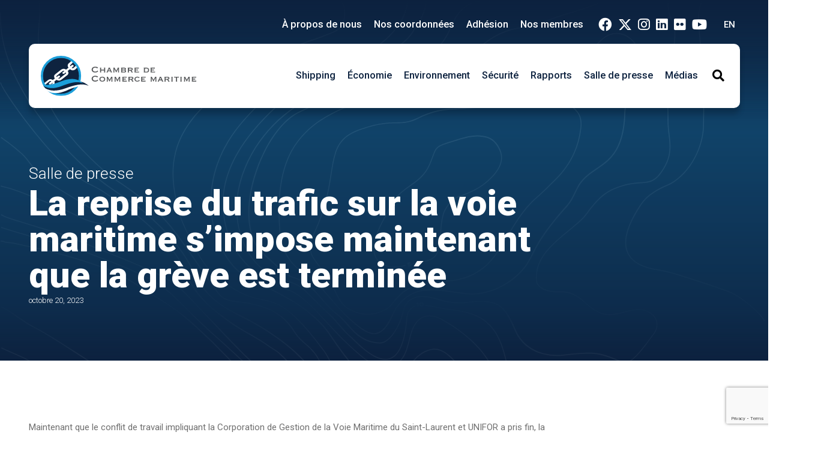

--- FILE ---
content_type: text/html; charset=UTF-8
request_url: https://marinedelivers.com/fr/la-reprise-du-trafic-sur-la-voie-maritime-simpose-maintenant-que-la-greve-est-terminee/
body_size: 12494
content:
<!DOCTYPE html>
<html lang="fr-FR">
    <head>
        <meta charset="UTF-8">
        <meta http-equiv="X-UA-Compatible" content="IE=edge">
        <meta name="viewport" content="width=device-width, initial-scale=1, shrink-to-fit=no">

        <!-- Meta Tags -->
        <meta name="keywords" content="La reprise du trafic sur la voie maritime s’impose maintenant que la grève est terminée - Chambre de Commerce Maritime">
        <meta name="author" content="La reprise du trafic sur la voie maritime s’impose maintenant que la grève est terminée - Chambre de Commerce Maritime">
        <title>La reprise du trafic sur la voie maritime s’impose maintenant que la grève est terminée - Chambre de Commerce Maritime</title>

        <link rel="preconnect" href="https://fonts.googleapis.com">
        <link rel="preconnect" href="https://fonts.gstatic.com" crossorigin>

        <!-- Google Tag Manager -->
<script>(function(w,d,s,l,i){w[l]=w[l]||[];w[l].push({'gtm.start':
new Date().getTime(),event:'gtm.js'});var f=d.getElementsByTagName(s)[0],
j=d.createElement(s),dl=l!='dataLayer'?'&l='+l:'';j.async=true;j.src=
'https://www.googletagmanager.com/gtm.js?id='+i+dl;f.parentNode.insertBefore(j,f);
})(window,document,'script','dataLayer','GTM-P9F3PHK');</script>
<!-- End Google Tag Manager --><meta name='robots' content='index, follow, max-image-preview:large, max-snippet:-1, max-video-preview:-1' />

	<!-- This site is optimized with the Yoast SEO plugin v26.5 - https://yoast.com/wordpress/plugins/seo/ -->
	<link rel="canonical" href="https://marinedelivers.com/fr/la-reprise-du-trafic-sur-la-voie-maritime-simpose-maintenant-que-la-greve-est-terminee/" />
	<meta property="og:locale" content="fr_FR" />
	<meta property="og:type" content="article" />
	<meta property="og:title" content="La reprise du trafic sur la voie maritime s’impose maintenant que la grève est terminée - Chambre de Commerce Maritime" />
	<meta property="og:description" content="Maintenant que le conflit de travail impliquant la Corporation de..." />
	<meta property="og:url" content="https://marinedelivers.com/fr/la-reprise-du-trafic-sur-la-voie-maritime-simpose-maintenant-que-la-greve-est-terminee/" />
	<meta property="og:site_name" content="Chambre de Commerce Maritime" />
	<meta property="article:publisher" content="https://www.facebook.com/MarineDelivers/" />
	<meta property="article:published_time" content="2023-10-20T20:08:55+00:00" />
	<meta property="article:modified_time" content="2023-11-29T21:51:20+00:00" />
	<meta name="author" content="Katie" />
	<meta name="twitter:card" content="summary_large_image" />
	<meta name="twitter:creator" content="@marinedelivers" />
	<meta name="twitter:site" content="@marinedelivers" />
	<meta name="twitter:label1" content="Écrit par" />
	<meta name="twitter:data1" content="Katie" />
	<meta name="twitter:label2" content="Durée de lecture estimée" />
	<meta name="twitter:data2" content="3 minutes" />
	<script type="application/ld+json" class="yoast-schema-graph">{"@context":"https://schema.org","@graph":[{"@type":"Article","@id":"https://marinedelivers.com/fr/la-reprise-du-trafic-sur-la-voie-maritime-simpose-maintenant-que-la-greve-est-terminee/#article","isPartOf":{"@id":"https://marinedelivers.com/fr/la-reprise-du-trafic-sur-la-voie-maritime-simpose-maintenant-que-la-greve-est-terminee/"},"author":{"name":"Katie","@id":"https://marinedelivers.com/fr/#/schema/person/32d56e1d06dc24f04008ed23211a3901"},"headline":"La reprise du trafic sur la voie maritime s’impose maintenant que la grève est terminée","datePublished":"2023-10-20T20:08:55+00:00","dateModified":"2023-11-29T21:51:20+00:00","mainEntityOfPage":{"@id":"https://marinedelivers.com/fr/la-reprise-du-trafic-sur-la-voie-maritime-simpose-maintenant-que-la-greve-est-terminee/"},"wordCount":574,"publisher":{"@id":"https://marinedelivers.com/fr/#organization"},"articleSection":["Non classifié(e)"],"inLanguage":"fr-FR"},{"@type":"WebPage","@id":"https://marinedelivers.com/fr/la-reprise-du-trafic-sur-la-voie-maritime-simpose-maintenant-que-la-greve-est-terminee/","url":"https://marinedelivers.com/fr/la-reprise-du-trafic-sur-la-voie-maritime-simpose-maintenant-que-la-greve-est-terminee/","name":"La reprise du trafic sur la voie maritime s’impose maintenant que la grève est terminée - Chambre de Commerce Maritime","isPartOf":{"@id":"https://marinedelivers.com/fr/#website"},"datePublished":"2023-10-20T20:08:55+00:00","dateModified":"2023-11-29T21:51:20+00:00","breadcrumb":{"@id":"https://marinedelivers.com/fr/la-reprise-du-trafic-sur-la-voie-maritime-simpose-maintenant-que-la-greve-est-terminee/#breadcrumb"},"inLanguage":"fr-FR","potentialAction":[{"@type":"ReadAction","target":["https://marinedelivers.com/fr/la-reprise-du-trafic-sur-la-voie-maritime-simpose-maintenant-que-la-greve-est-terminee/"]}]},{"@type":"BreadcrumbList","@id":"https://marinedelivers.com/fr/la-reprise-du-trafic-sur-la-voie-maritime-simpose-maintenant-que-la-greve-est-terminee/#breadcrumb","itemListElement":[{"@type":"ListItem","position":1,"name":"Home","item":"https://marinedelivers.com/fr/"},{"@type":"ListItem","position":2,"name":"Salle de presse","item":"https://marinedelivers.com/fr/redaction/"},{"@type":"ListItem","position":3,"name":"La reprise du trafic sur la voie maritime s’impose maintenant que la grève est terminée"}]},{"@type":"WebSite","@id":"https://marinedelivers.com/fr/#website","url":"https://marinedelivers.com/fr/","name":"Chambre de Commerce Maritime","description":"Marine delivers our exports to the world","publisher":{"@id":"https://marinedelivers.com/fr/#organization"},"potentialAction":[{"@type":"SearchAction","target":{"@type":"EntryPoint","urlTemplate":"https://marinedelivers.com/fr/?s={search_term_string}"},"query-input":{"@type":"PropertyValueSpecification","valueRequired":true,"valueName":"search_term_string"}}],"inLanguage":"fr-FR"},{"@type":"Organization","@id":"https://marinedelivers.com/fr/#organization","name":"Chamber of Marine Commerce","url":"https://marinedelivers.com/fr/","logo":{"@type":"ImageObject","inLanguage":"fr-FR","@id":"https://marinedelivers.com/fr/#/schema/logo/image/","url":"http://marinedelivers.com/wp-content/uploads/2023/07/cmc-logo.svg","contentUrl":"http://marinedelivers.com/wp-content/uploads/2023/07/cmc-logo.svg","width":1,"height":1,"caption":"Chamber of Marine Commerce"},"image":{"@id":"https://marinedelivers.com/fr/#/schema/logo/image/"},"sameAs":["https://www.facebook.com/MarineDelivers/","https://x.com/marinedelivers"]},{"@type":"Person","@id":"https://marinedelivers.com/fr/#/schema/person/32d56e1d06dc24f04008ed23211a3901","name":"Katie","image":{"@type":"ImageObject","inLanguage":"fr-FR","@id":"https://marinedelivers.com/fr/#/schema/person/image/","url":"https://secure.gravatar.com/avatar/638496ca638254401e2c207b0517a4c1a34cd012253fbb3303df8ad62636c4f6?s=96&d=mm&r=g","contentUrl":"https://secure.gravatar.com/avatar/638496ca638254401e2c207b0517a4c1a34cd012253fbb3303df8ad62636c4f6?s=96&d=mm&r=g","caption":"Katie"},"url":"https://marinedelivers.com/fr/author/katie/"}]}</script>
	<!-- / Yoast SEO plugin. -->


<link rel='dns-prefetch' href='//cdn.jsdelivr.net' />
<link rel='dns-prefetch' href='//cdnjs.cloudflare.com' />
<link rel='dns-prefetch' href='//fonts.googleapis.com' />
<link rel='dns-prefetch' href='//use.fontawesome.com' />
<link rel="alternate" title="oEmbed (JSON)" type="application/json+oembed" href="https://marinedelivers.com/fr/wp-json/oembed/1.0/embed?url=https%3A%2F%2Fmarinedelivers.com%2Ffr%2Fla-reprise-du-trafic-sur-la-voie-maritime-simpose-maintenant-que-la-greve-est-terminee%2F" />
<link rel="alternate" title="oEmbed (XML)" type="text/xml+oembed" href="https://marinedelivers.com/fr/wp-json/oembed/1.0/embed?url=https%3A%2F%2Fmarinedelivers.com%2Ffr%2Fla-reprise-du-trafic-sur-la-voie-maritime-simpose-maintenant-que-la-greve-est-terminee%2F&#038;format=xml" />
<style id='wp-img-auto-sizes-contain-inline-css' type='text/css'>
img:is([sizes=auto i],[sizes^="auto," i]){contain-intrinsic-size:3000px 1500px}
/*# sourceURL=wp-img-auto-sizes-contain-inline-css */
</style>
<style id='wp-emoji-styles-inline-css' type='text/css'>

	img.wp-smiley, img.emoji {
		display: inline !important;
		border: none !important;
		box-shadow: none !important;
		height: 1em !important;
		width: 1em !important;
		margin: 0 0.07em !important;
		vertical-align: -0.1em !important;
		background: none !important;
		padding: 0 !important;
	}
/*# sourceURL=wp-emoji-styles-inline-css */
</style>
<link rel='stylesheet' id='wp-block-library-css' href='https://marinedelivers.com/wp-includes/css/dist/block-library/style.min.css?ver=6.9' type='text/css' media='all' />
<style id='wp-block-list-inline-css' type='text/css'>
ol,ul{box-sizing:border-box}:root :where(.wp-block-list.has-background){padding:1.25em 2.375em}
/*# sourceURL=https://marinedelivers.com/wp-includes/blocks/list/style.min.css */
</style>
<style id='global-styles-inline-css' type='text/css'>
:root{--wp--preset--aspect-ratio--square: 1;--wp--preset--aspect-ratio--4-3: 4/3;--wp--preset--aspect-ratio--3-4: 3/4;--wp--preset--aspect-ratio--3-2: 3/2;--wp--preset--aspect-ratio--2-3: 2/3;--wp--preset--aspect-ratio--16-9: 16/9;--wp--preset--aspect-ratio--9-16: 9/16;--wp--preset--color--black: #000000;--wp--preset--color--cyan-bluish-gray: #abb8c3;--wp--preset--color--white: #ffffff;--wp--preset--color--pale-pink: #f78da7;--wp--preset--color--vivid-red: #cf2e2e;--wp--preset--color--luminous-vivid-orange: #ff6900;--wp--preset--color--luminous-vivid-amber: #fcb900;--wp--preset--color--light-green-cyan: #7bdcb5;--wp--preset--color--vivid-green-cyan: #00d084;--wp--preset--color--pale-cyan-blue: #8ed1fc;--wp--preset--color--vivid-cyan-blue: #0693e3;--wp--preset--color--vivid-purple: #9b51e0;--wp--preset--color--darkblue: #0D223F;--wp--preset--color--lightblue: #199DD9;--wp--preset--color--darkgrey: #38434D;--wp--preset--color--lightgrey: #F0F1F1;--wp--preset--gradient--vivid-cyan-blue-to-vivid-purple: linear-gradient(135deg,rgb(6,147,227) 0%,rgb(155,81,224) 100%);--wp--preset--gradient--light-green-cyan-to-vivid-green-cyan: linear-gradient(135deg,rgb(122,220,180) 0%,rgb(0,208,130) 100%);--wp--preset--gradient--luminous-vivid-amber-to-luminous-vivid-orange: linear-gradient(135deg,rgb(252,185,0) 0%,rgb(255,105,0) 100%);--wp--preset--gradient--luminous-vivid-orange-to-vivid-red: linear-gradient(135deg,rgb(255,105,0) 0%,rgb(207,46,46) 100%);--wp--preset--gradient--very-light-gray-to-cyan-bluish-gray: linear-gradient(135deg,rgb(238,238,238) 0%,rgb(169,184,195) 100%);--wp--preset--gradient--cool-to-warm-spectrum: linear-gradient(135deg,rgb(74,234,220) 0%,rgb(151,120,209) 20%,rgb(207,42,186) 40%,rgb(238,44,130) 60%,rgb(251,105,98) 80%,rgb(254,248,76) 100%);--wp--preset--gradient--blush-light-purple: linear-gradient(135deg,rgb(255,206,236) 0%,rgb(152,150,240) 100%);--wp--preset--gradient--blush-bordeaux: linear-gradient(135deg,rgb(254,205,165) 0%,rgb(254,45,45) 50%,rgb(107,0,62) 100%);--wp--preset--gradient--luminous-dusk: linear-gradient(135deg,rgb(255,203,112) 0%,rgb(199,81,192) 50%,rgb(65,88,208) 100%);--wp--preset--gradient--pale-ocean: linear-gradient(135deg,rgb(255,245,203) 0%,rgb(182,227,212) 50%,rgb(51,167,181) 100%);--wp--preset--gradient--electric-grass: linear-gradient(135deg,rgb(202,248,128) 0%,rgb(113,206,126) 100%);--wp--preset--gradient--midnight: linear-gradient(135deg,rgb(2,3,129) 0%,rgb(40,116,252) 100%);--wp--preset--font-size--small: 13px;--wp--preset--font-size--medium: 20px;--wp--preset--font-size--large: 36px;--wp--preset--font-size--x-large: 42px;--wp--preset--font-family--roboto: "Roboto", sans-serif;--wp--preset--spacing--20: 0.44rem;--wp--preset--spacing--30: 0.67rem;--wp--preset--spacing--40: 1rem;--wp--preset--spacing--50: 1.5rem;--wp--preset--spacing--60: 2.25rem;--wp--preset--spacing--70: 3.38rem;--wp--preset--spacing--80: 5.06rem;--wp--preset--shadow--natural: 6px 6px 9px rgba(0, 0, 0, 0.2);--wp--preset--shadow--deep: 12px 12px 50px rgba(0, 0, 0, 0.4);--wp--preset--shadow--sharp: 6px 6px 0px rgba(0, 0, 0, 0.2);--wp--preset--shadow--outlined: 6px 6px 0px -3px rgb(255, 255, 255), 6px 6px rgb(0, 0, 0);--wp--preset--shadow--crisp: 6px 6px 0px rgb(0, 0, 0);}:root { --wp--style--global--content-size: 1200px;--wp--style--global--wide-size: 1200px; }:where(body) { margin: 0; }.wp-site-blocks > .alignleft { float: left; margin-right: 2em; }.wp-site-blocks > .alignright { float: right; margin-left: 2em; }.wp-site-blocks > .aligncenter { justify-content: center; margin-left: auto; margin-right: auto; }:where(.is-layout-flex){gap: 0.5em;}:where(.is-layout-grid){gap: 0.5em;}.is-layout-flow > .alignleft{float: left;margin-inline-start: 0;margin-inline-end: 2em;}.is-layout-flow > .alignright{float: right;margin-inline-start: 2em;margin-inline-end: 0;}.is-layout-flow > .aligncenter{margin-left: auto !important;margin-right: auto !important;}.is-layout-constrained > .alignleft{float: left;margin-inline-start: 0;margin-inline-end: 2em;}.is-layout-constrained > .alignright{float: right;margin-inline-start: 2em;margin-inline-end: 0;}.is-layout-constrained > .aligncenter{margin-left: auto !important;margin-right: auto !important;}.is-layout-constrained > :where(:not(.alignleft):not(.alignright):not(.alignfull)){max-width: var(--wp--style--global--content-size);margin-left: auto !important;margin-right: auto !important;}.is-layout-constrained > .alignwide{max-width: var(--wp--style--global--wide-size);}body .is-layout-flex{display: flex;}.is-layout-flex{flex-wrap: wrap;align-items: center;}.is-layout-flex > :is(*, div){margin: 0;}body .is-layout-grid{display: grid;}.is-layout-grid > :is(*, div){margin: 0;}body{padding-top: 0px;padding-right: 0px;padding-bottom: 0px;padding-left: 0px;}a:where(:not(.wp-element-button)){text-decoration: underline;}:root :where(.wp-element-button, .wp-block-button__link){background-color: #32373c;border-width: 0;color: #fff;font-family: inherit;font-size: inherit;font-style: inherit;font-weight: inherit;letter-spacing: inherit;line-height: inherit;padding-top: calc(0.667em + 2px);padding-right: calc(1.333em + 2px);padding-bottom: calc(0.667em + 2px);padding-left: calc(1.333em + 2px);text-decoration: none;text-transform: inherit;}.has-black-color{color: var(--wp--preset--color--black) !important;}.has-cyan-bluish-gray-color{color: var(--wp--preset--color--cyan-bluish-gray) !important;}.has-white-color{color: var(--wp--preset--color--white) !important;}.has-pale-pink-color{color: var(--wp--preset--color--pale-pink) !important;}.has-vivid-red-color{color: var(--wp--preset--color--vivid-red) !important;}.has-luminous-vivid-orange-color{color: var(--wp--preset--color--luminous-vivid-orange) !important;}.has-luminous-vivid-amber-color{color: var(--wp--preset--color--luminous-vivid-amber) !important;}.has-light-green-cyan-color{color: var(--wp--preset--color--light-green-cyan) !important;}.has-vivid-green-cyan-color{color: var(--wp--preset--color--vivid-green-cyan) !important;}.has-pale-cyan-blue-color{color: var(--wp--preset--color--pale-cyan-blue) !important;}.has-vivid-cyan-blue-color{color: var(--wp--preset--color--vivid-cyan-blue) !important;}.has-vivid-purple-color{color: var(--wp--preset--color--vivid-purple) !important;}.has-darkblue-color{color: var(--wp--preset--color--darkblue) !important;}.has-lightblue-color{color: var(--wp--preset--color--lightblue) !important;}.has-darkgrey-color{color: var(--wp--preset--color--darkgrey) !important;}.has-lightgrey-color{color: var(--wp--preset--color--lightgrey) !important;}.has-black-background-color{background-color: var(--wp--preset--color--black) !important;}.has-cyan-bluish-gray-background-color{background-color: var(--wp--preset--color--cyan-bluish-gray) !important;}.has-white-background-color{background-color: var(--wp--preset--color--white) !important;}.has-pale-pink-background-color{background-color: var(--wp--preset--color--pale-pink) !important;}.has-vivid-red-background-color{background-color: var(--wp--preset--color--vivid-red) !important;}.has-luminous-vivid-orange-background-color{background-color: var(--wp--preset--color--luminous-vivid-orange) !important;}.has-luminous-vivid-amber-background-color{background-color: var(--wp--preset--color--luminous-vivid-amber) !important;}.has-light-green-cyan-background-color{background-color: var(--wp--preset--color--light-green-cyan) !important;}.has-vivid-green-cyan-background-color{background-color: var(--wp--preset--color--vivid-green-cyan) !important;}.has-pale-cyan-blue-background-color{background-color: var(--wp--preset--color--pale-cyan-blue) !important;}.has-vivid-cyan-blue-background-color{background-color: var(--wp--preset--color--vivid-cyan-blue) !important;}.has-vivid-purple-background-color{background-color: var(--wp--preset--color--vivid-purple) !important;}.has-darkblue-background-color{background-color: var(--wp--preset--color--darkblue) !important;}.has-lightblue-background-color{background-color: var(--wp--preset--color--lightblue) !important;}.has-darkgrey-background-color{background-color: var(--wp--preset--color--darkgrey) !important;}.has-lightgrey-background-color{background-color: var(--wp--preset--color--lightgrey) !important;}.has-black-border-color{border-color: var(--wp--preset--color--black) !important;}.has-cyan-bluish-gray-border-color{border-color: var(--wp--preset--color--cyan-bluish-gray) !important;}.has-white-border-color{border-color: var(--wp--preset--color--white) !important;}.has-pale-pink-border-color{border-color: var(--wp--preset--color--pale-pink) !important;}.has-vivid-red-border-color{border-color: var(--wp--preset--color--vivid-red) !important;}.has-luminous-vivid-orange-border-color{border-color: var(--wp--preset--color--luminous-vivid-orange) !important;}.has-luminous-vivid-amber-border-color{border-color: var(--wp--preset--color--luminous-vivid-amber) !important;}.has-light-green-cyan-border-color{border-color: var(--wp--preset--color--light-green-cyan) !important;}.has-vivid-green-cyan-border-color{border-color: var(--wp--preset--color--vivid-green-cyan) !important;}.has-pale-cyan-blue-border-color{border-color: var(--wp--preset--color--pale-cyan-blue) !important;}.has-vivid-cyan-blue-border-color{border-color: var(--wp--preset--color--vivid-cyan-blue) !important;}.has-vivid-purple-border-color{border-color: var(--wp--preset--color--vivid-purple) !important;}.has-darkblue-border-color{border-color: var(--wp--preset--color--darkblue) !important;}.has-lightblue-border-color{border-color: var(--wp--preset--color--lightblue) !important;}.has-darkgrey-border-color{border-color: var(--wp--preset--color--darkgrey) !important;}.has-lightgrey-border-color{border-color: var(--wp--preset--color--lightgrey) !important;}.has-vivid-cyan-blue-to-vivid-purple-gradient-background{background: var(--wp--preset--gradient--vivid-cyan-blue-to-vivid-purple) !important;}.has-light-green-cyan-to-vivid-green-cyan-gradient-background{background: var(--wp--preset--gradient--light-green-cyan-to-vivid-green-cyan) !important;}.has-luminous-vivid-amber-to-luminous-vivid-orange-gradient-background{background: var(--wp--preset--gradient--luminous-vivid-amber-to-luminous-vivid-orange) !important;}.has-luminous-vivid-orange-to-vivid-red-gradient-background{background: var(--wp--preset--gradient--luminous-vivid-orange-to-vivid-red) !important;}.has-very-light-gray-to-cyan-bluish-gray-gradient-background{background: var(--wp--preset--gradient--very-light-gray-to-cyan-bluish-gray) !important;}.has-cool-to-warm-spectrum-gradient-background{background: var(--wp--preset--gradient--cool-to-warm-spectrum) !important;}.has-blush-light-purple-gradient-background{background: var(--wp--preset--gradient--blush-light-purple) !important;}.has-blush-bordeaux-gradient-background{background: var(--wp--preset--gradient--blush-bordeaux) !important;}.has-luminous-dusk-gradient-background{background: var(--wp--preset--gradient--luminous-dusk) !important;}.has-pale-ocean-gradient-background{background: var(--wp--preset--gradient--pale-ocean) !important;}.has-electric-grass-gradient-background{background: var(--wp--preset--gradient--electric-grass) !important;}.has-midnight-gradient-background{background: var(--wp--preset--gradient--midnight) !important;}.has-small-font-size{font-size: var(--wp--preset--font-size--small) !important;}.has-medium-font-size{font-size: var(--wp--preset--font-size--medium) !important;}.has-large-font-size{font-size: var(--wp--preset--font-size--large) !important;}.has-x-large-font-size{font-size: var(--wp--preset--font-size--x-large) !important;}.has-roboto-font-family{font-family: var(--wp--preset--font-family--roboto) !important;}
/*# sourceURL=global-styles-inline-css */
</style>

<link rel='stylesheet' id='contact-form-7-css' href='https://marinedelivers.com/wp-content/plugins/contact-form-7/includes/css/styles.css?ver=6.1.4' type='text/css' media='all' />
<link rel='stylesheet' id='wpml-legacy-horizontal-list-0-css' href='https://marinedelivers.com/wp-content/plugins/sitepress-multilingual-cms/templates/language-switchers/legacy-list-horizontal/style.min.css?ver=1' type='text/css' media='all' />
<link rel='stylesheet' id='googleFonts-css' href='https://fonts.googleapis.com/css2?family=Roboto%3Aital%2Cwght%400%2C300%3B0%2C400%3B0%2C500%3B0%2C700%3B0%2C900%3B1%2C300%3B1%2C400%3B1%2C500%3B1%2C700%3B1%2C900&#038;display=swap&#038;ver=2.0' type='text/css' media='all' />
<link rel='stylesheet' id='normalize-css' href='https://marinedelivers.com/wp-content/themes/cmc/assets/css/libraries/normalize.css?ver=4.2.1' type='text/css' media='all' />
<link rel='stylesheet' id='bootstrap-css' href='https://marinedelivers.com/wp-content/themes/cmc/assets/css/libraries/bootstrap.css?ver=5.1.3' type='text/css' media='all' />
<link rel='stylesheet' id='fontawesome-css' href='https://use.fontawesome.com/releases/v5.15.4/css/all.css?ver=5.15.4' type='text/css' media='all' />
<link rel='stylesheet' id='swiper-css' href='//cdn.jsdelivr.net/npm/swiper@10/swiper-bundle.min.css?ver=6.9' type='text/css' media='all' />
<link rel='stylesheet' id='base-css' href='https://marinedelivers.com/wp-content/themes/cmc/assets/css/_compiled/style.css?ver=1769899008' type='text/css' media='all' />
<link rel='stylesheet' id='wp-block-paragraph-css' href='https://marinedelivers.com/wp-includes/blocks/paragraph/style.min.css?ver=6.9' type='text/css' media='all' />
<script type="text/javascript" id="wpml-cookie-js-extra">
/* <![CDATA[ */
var wpml_cookies = {"wp-wpml_current_language":{"value":"fr","expires":1,"path":"/"}};
var wpml_cookies = {"wp-wpml_current_language":{"value":"fr","expires":1,"path":"/"}};
//# sourceURL=wpml-cookie-js-extra
/* ]]> */
</script>
<script type="text/javascript" src="https://marinedelivers.com/wp-content/plugins/sitepress-multilingual-cms/res/js/cookies/language-cookie.js?ver=486900" id="wpml-cookie-js" defer="defer" data-wp-strategy="defer"></script>
<script type="text/javascript" src="https://marinedelivers.com/wp-includes/js/jquery/jquery.min.js?ver=3.7.1" id="jquery-core-js"></script>
<script type="text/javascript" src="https://marinedelivers.com/wp-includes/js/jquery/jquery-migrate.min.js?ver=3.4.1" id="jquery-migrate-js"></script>
<link rel="https://api.w.org/" href="https://marinedelivers.com/fr/wp-json/" /><link rel="alternate" title="JSON" type="application/json" href="https://marinedelivers.com/fr/wp-json/wp/v2/posts/3721" /><link rel="EditURI" type="application/rsd+xml" title="RSD" href="https://marinedelivers.com/xmlrpc.php?rsd" />
<link rel='shortlink' href='https://marinedelivers.com/fr/?p=3721' />
<meta name="generator" content="WPML ver:4.8.6 stt:1,4;" />
<link rel="icon" href="https://marinedelivers.com/wp-content/uploads/2023/07/cropped-cmc-icon-32x32.png" sizes="32x32" />
<link rel="icon" href="https://marinedelivers.com/wp-content/uploads/2023/07/cropped-cmc-icon-192x192.png" sizes="192x192" />
<link rel="apple-touch-icon" href="https://marinedelivers.com/wp-content/uploads/2023/07/cropped-cmc-icon-180x180.png" />
<meta name="msapplication-TileImage" content="https://marinedelivers.com/wp-content/uploads/2023/07/cropped-cmc-icon-270x270.png" />
		<style type="text/css" id="wp-custom-css">
			.staff-asset-img {
  width: 100%;
  height: 400px !important;
  object-fit: cover;
}
@media screen and (max-width: 1000px) {
  .staff-asset img {
    height: 100%;
  }		</style>
		
    </head>
<body class="wp-singular post-template-default single single-post postid-3721 single-format-standard wp-embed-responsive wp-theme-cmc no-js">

    <!-- Google Tag Manager (noscript) -->
<noscript><iframe src="https://www.googletagmanager.com/ns.html?id=GTM-P9F3PHK"
height="0" width="0" style="display:none;visibility:hidden"></iframe></noscript>
<!-- End Google Tag Manager (noscript) -->
    <a class="skip-to-content-link visually-hidden-focusable"
       href="#main">Skip to Main Content</a>

    
    <!--Header-->
    <header>
        <div class="container primary">

            <!-- Rafter -->
            <div class="rafter">
                <nav aria-label="Secondary" class="nav rafter-nav">
                    <ul id="menu-rafter-menu" class="secondary"><li  id="menu-item-320" class="menu-item menu-item-type-post_type menu-item-object-page nav-item nav-item-320"><a href="https://marinedelivers.com/fr/a-propos-de-nous/" class="nav-link ">À propos de nous</a></li>
<li  id="menu-item-321" class="menu-item menu-item-type-post_type menu-item-object-page nav-item nav-item-321"><a href="https://marinedelivers.com/fr/nos-coordonnees/" class="nav-link ">Nos coordonnées</a></li>
<li  id="menu-item-856" class="menu-item menu-item-type-post_type menu-item-object-page nav-item nav-item-856"><a href="https://marinedelivers.com/fr/adhesion/" class="nav-link ">Adhésion</a></li>
<li  id="menu-item-323" class="menu-item menu-item-type-post_type menu-item-object-page nav-item nav-item-323"><a href="https://marinedelivers.com/fr/nos-membres/" class="nav-link ">Nos membres</a></li>
</ul>                    <div class="social">
    <a href="https://www.facebook.com/MarineDelivers/" target="_blank" title="Follow us on facebook"><span class="fab fa-facebook"></span></a><a href="https://twitter.com/marinedelivers" target="_blank" title="Like us on twitter"><svg xmlns="http://www.w3.org/2000/svg" height="22.5px" viewBox="0 0 512 512" style="margin-top: -4px;"><path d="M389.2 48h70.6L305.6 224.2 487 464H345L233.7 318.6 106.5 464H35.8L200.7 275.5 26.8 48H172.4L272.9 180.9 389.2 48zM364.4 421.8h39.1L151.1 88h-42L364.4 421.8z" fill="#FFFFFF" /></svg></a><a href="https://www.instagram.com/MarineDelivers/" target="_blank" title="Follow us on Instagram"><span class="fab fa-instagram"></span></a><a href="https://ca.linkedin.com/company/chamber-of-marine-commerce" target="_blank" title="Follow us on LinkedIn"><span class="fab fa-linkedin"></span></a><a href="https://www.flickr.com/photos/marinecommerce/sets/" target="_blank" title="Follow us on Flickr"><span class="fab fa-flickr"></span></a><a href="https://www.youtube.com/@ChamberofMarineCommerce" target="_blank" title="Subscribe to us on Youtube"><span class="fab fa-youtube"></span></a></div>
                    
<div class="wpml-ls-statics-shortcode_actions wpml-ls wpml-ls-legacy-list-horizontal">
	<ul role="menu"><li class="wpml-ls-slot-shortcode_actions wpml-ls-item wpml-ls-item-en wpml-ls-first-item wpml-ls-last-item wpml-ls-item-legacy-list-horizontal" role="none">
				<a href="https://marinedelivers.com/labour-disruption-at-vital-seaway-untenable-for-jobs-economy-and-quality-of-life/" class="wpml-ls-link" role="menuitem"  aria-label="Passer à EN(EN)" title="Passer à EN(EN)" >
                    <span class="wpml-ls-native" lang="en">EN</span></a>
			</li></ul>
</div>
                </nav>
            </div>

            <!-- Brand and Navigation -->
            <div class="header-wrapper">

                <div class="branding">
    <a href="https://marinedelivers.com/fr/" class="brand" title="Chambre de Commerce Maritime">
        <img src="https://marinedelivers.com/wp-content/uploads/2023/11/cmc-logo-dark-fr.svg" class="logo-img" alt="Chambre de Commerce Maritime">    </a>
</div>

                <!--Mobile Toggle-->
                <button class="navbar-toggler btn-icon" type="button" data-bs-toggle="collapse" data-bs-target="#main-nav" aria-controls="#main-nav" aria-expanded="false" aria-label="Toggle Navigation">
                    <svg xmlns="http://www.w3.org/2000/svg" width="34" height="34" fill="currentColor" viewBox="0 0 16 16">
                        <path fill-rule="evenodd" d="M2.5 12a.5.5 0 0 1 .5-.5h10a.5.5 0 0 1 0 1H3a.5.5 0 0 1-.5-.5zm0-4a.5.5 0 0 1 .5-.5h10a.5.5 0 0 1 0 1H3a.5.5 0 0 1-.5-.5zm0-4a.5.5 0 0 1 .5-.5h10a.5.5 0 0 1 0 1H3a.5.5 0 0 1-.5-.5z"/>
                    </svg>
                </button>

                <div id="main-nav" class="navigation justify-content-end">

                    <!--Main Navigation-->
                    <nav aria-label="Main" class="nav">
                        <ul id="menu-main-menu-fr" class="primary"><li  id="menu-item-5015" class="menu-item menu-item-type-custom menu-item-object-custom menu-item-has-children dropdown nav-item nav-item-5015"><a href="#" class="nav-link  dropdown-toggle" aria-haspopup="true" aria-expanded="false">Shipping</a>
<ul class="dropdown-menu  depth_0">
	<li  id="menu-item-5014" class="menu-item menu-item-type-post_type menu-item-object-page nav-item nav-item-5014"><a href="https://marinedelivers.com/fr/shipping/transport-maritime-sur-les-grands-lacs-et-le-saint-laurent/" class="dropdown-item ">Transport maritime sur les Grands Lacs et le Saint-Laurent</a></li>
	<li  id="menu-item-5016" class="menu-item menu-item-type-post_type menu-item-object-page nav-item nav-item-5016"><a href="https://marinedelivers.com/fr/shipping/transport-maritime-dans-larctique/" class="dropdown-item ">Transport maritime dans l’Arctique</a></li>
</ul>
</li>
<li  id="menu-item-5017" class="menu-item menu-item-type-post_type menu-item-object-page menu-item-has-children dropdown nav-item nav-item-5017"><a href="https://marinedelivers.com/fr/economie/" class="nav-link  dropdown-toggle" aria-haspopup="true" aria-expanded="false">Économie</a>
<ul class="dropdown-menu  depth_0">
	<li  id="menu-item-5018" class="menu-item menu-item-type-custom menu-item-object-custom nav-item nav-item-5018"><a href="https://marinedelivers.com/fr/etude-economique-de-martin-associates-de-2022/" class="dropdown-item ">Étude économique de Martin Associates</a></li>
	<li  id="menu-item-5019" class="menu-item menu-item-type-custom menu-item-object-custom nav-item nav-item-5019"><a href="https://marinedelivers.com/fr/enquete-2023-sur-les-investissements-en-infrastructure/" class="dropdown-item ">Enquête sur les investissements en infrastructure</a></li>
	<li  id="menu-item-5430" class="menu-item menu-item-type-post_type menu-item-object-page nav-item nav-item-5430"><a href="https://marinedelivers.com/fr/etude-de-lasfc-2025/" class="dropdown-item ">Étude sur l&rsquo;expansion de l&rsquo;ASFC</a></li>
</ul>
</li>
<li  id="menu-item-5020" class="menu-item menu-item-type-post_type menu-item-object-page nav-item nav-item-5020"><a href="https://marinedelivers.com/fr/environnement/" class="nav-link ">Environnement</a></li>
<li  id="menu-item-5021" class="menu-item menu-item-type-post_type menu-item-object-page menu-item-has-children dropdown nav-item nav-item-5021"><a href="https://marinedelivers.com/fr/securite/" class="nav-link  dropdown-toggle" aria-haspopup="true" aria-expanded="false">Sécurité</a>
<ul class="dropdown-menu  depth_0">
	<li  id="menu-item-5022" class="menu-item menu-item-type-post_type menu-item-object-page nav-item nav-item-5022"><a href="https://marinedelivers.com/fr/publications-de-la-chambre-internationale-de-la-marine-marchande/" class="dropdown-item ">Publications de la Chambre internationale de la marine marchande</a></li>
</ul>
</li>
<li  id="menu-item-5026" class="menu-item menu-item-type-post_type menu-item-object-page nav-item nav-item-5026"><a href="https://marinedelivers.com/fr/rapports/" class="nav-link ">Rapports</a></li>
<li  id="menu-item-5027" class="menu-item menu-item-type-post_type menu-item-object-page current_page_parent nav-item nav-item-5027"><a href="https://marinedelivers.com/fr/redaction/" class="nav-link active">Salle de presse</a></li>
<li  id="menu-item-5028" class="menu-item menu-item-type-post_type menu-item-object-page nav-item nav-item-5028"><a href="https://marinedelivers.com/fr/medias/" class="nav-link ">Médias</a></li>
</ul>                        <ul id="menu-rafter-menu-1" class="secondary"><li  class="menu-item menu-item-type-post_type menu-item-object-page nav-item nav-item-320"><a href="https://marinedelivers.com/fr/a-propos-de-nous/" class="nav-link ">À propos de nous</a></li>
<li  class="menu-item menu-item-type-post_type menu-item-object-page nav-item nav-item-321"><a href="https://marinedelivers.com/fr/nos-coordonnees/" class="nav-link ">Nos coordonnées</a></li>
<li  class="menu-item menu-item-type-post_type menu-item-object-page nav-item nav-item-856"><a href="https://marinedelivers.com/fr/adhesion/" class="nav-link ">Adhésion</a></li>
<li  class="menu-item menu-item-type-post_type menu-item-object-page nav-item nav-item-323"><a href="https://marinedelivers.com/fr/nos-membres/" class="nav-link ">Nos membres</a></li>
</ul>                    </nav>

                    <!-- Search-->
                    <div id="search" class="search-overlay" tabindex="-1" role="dialog" aria-hidden="true">
    <form role="search" method="get" id="searchform" class="searchform collapsed" action="https://marinedelivers.com">
        <label for="s"><span class="visually-hidden">Search</span></label>
        <input type="text" value="" name="s" id="s" placeholder="Enter your search terms..."/>
    </form>
    <button type="submit" class="search-toggle btn-icon" type="button" aria-expanded="false" aria-label="Toggle Search">
        <span class="fas fa-search"></span>
    </button>
</div>
                    <!--Mobile Close-->
                    <button class="navbar-close btn-icon" type="button" data-bs-toggle="collapse" data-bs-target="#main-nav" aria-controls="#main-nav" aria-expanded="true" aria-label="Close Navigation">
                        <svg xmlns="http://www.w3.org/2000/svg" width="25" height="25" fill="currentColor" viewBox="0 0 16 16">
                            <path d="M2.146 2.854a.5.5 0 1 1 .708-.708L8 7.293l5.146-5.147a.5.5 0 0 1 .708.708L8.707 8l5.147 5.146a.5.5 0 0 1-.708.708L8 8.707l-5.146 5.147a.5.5 0 0 1-.708-.708L7.293 8 2.146 2.854Z"/>
                        </svg>
                    </button>

                    <!-- Mobile Rafter -->
                    <div class="mobile-rafter">
                        <div class="social">
    <a href="https://www.facebook.com/MarineDelivers/" target="_blank" title="Follow us on facebook"><span class="fab fa-facebook"></span></a><a href="https://twitter.com/marinedelivers" target="_blank" title="Like us on twitter"><svg xmlns="http://www.w3.org/2000/svg" height="22.5px" viewBox="0 0 512 512" style="margin-top: -4px;"><path d="M389.2 48h70.6L305.6 224.2 487 464H345L233.7 318.6 106.5 464H35.8L200.7 275.5 26.8 48H172.4L272.9 180.9 389.2 48zM364.4 421.8h39.1L151.1 88h-42L364.4 421.8z" fill="#FFFFFF" /></svg></a><a href="https://www.instagram.com/MarineDelivers/" target="_blank" title="Follow us on Instagram"><span class="fab fa-instagram"></span></a><a href="https://ca.linkedin.com/company/chamber-of-marine-commerce" target="_blank" title="Follow us on LinkedIn"><span class="fab fa-linkedin"></span></a><a href="https://www.flickr.com/photos/marinecommerce/sets/" target="_blank" title="Follow us on Flickr"><span class="fab fa-flickr"></span></a><a href="https://www.youtube.com/@ChamberofMarineCommerce" target="_blank" title="Subscribe to us on Youtube"><span class="fab fa-youtube"></span></a></div>
                        
<div class="wpml-ls-statics-shortcode_actions wpml-ls wpml-ls-legacy-list-horizontal">
	<ul role="menu"><li class="wpml-ls-slot-shortcode_actions wpml-ls-item wpml-ls-item-en wpml-ls-first-item wpml-ls-last-item wpml-ls-item-legacy-list-horizontal" role="none">
				<a href="https://marinedelivers.com/labour-disruption-at-vital-seaway-untenable-for-jobs-economy-and-quality-of-life/" class="wpml-ls-link" role="menuitem"  aria-label="Passer à EN(EN)" title="Passer à EN(EN)" >
                    <span class="wpml-ls-native" lang="en">EN</span></a>
			</li></ul>
</div>
                    </div>
                </div>
            </div>
        </div>
    </header>

    <main id="main" class="site-wrapper">    
<section id="title" class="title">
    <div class="container">
        <div class="title-caption onScroll">
            <div class="row">
                <div class="col-md-9">
                    <div class="subheading">Salle de presse</div>                    <h1>La reprise du trafic sur la voie maritime s’impose maintenant que la grève est terminée</h1>
                    <small class="post-meta post-date">octobre 20, 2023</small>                </div>
            </div>
        </div>
            </div>
</section>

    <section id="post-content" class="content-area">
        <div class="container">
            <div class="post-inner">
                <div class="row">
                    <div class="col-md-9">
                        
<p>Maintenant que le conflit de travail impliquant la Corporation de Gestion de la Voie Maritime du Saint-Laurent et UNIFOR a pris fin, la Chambre de commerce maritime demande une reprise entière et rapide des activités sur la voie maritime pour rétablir le mouvement des navires et l’activité économique importante rendue possible grâce aux infrastructures de la voie maritime, qui représente également un lien essentiel pour les échanges transfrontaliers sur les Grands Lacs et dans la région du Saint-Laurent.</p>



<p>«&nbsp;Nous sommes ravis que cette interruption du trafic ait pris fin sur la voie maritime et nous pouvons nous concentrer une fois de plus sur la manière de répondre aux besoins des consommateurs de partout sur la planète,&nbsp;» précise Bruce Burrows, président et directeur général de la Chambre de commerce maritime (CCM). L’industrie du transport maritime au grand complet reprendra maintenant ses activités pour remettre les choses en marche qui représentent les moyens les plus fiables, efficaces et durables pour transporter les marchandises.&nbsp;»</p>



<ol class="wp-block-list">
<li>Burrows ajoute&nbsp;: «&nbsp;Je souhaite remercier personnellement les organisations, incluant les associations dans tous les secteurs du transport maritime en Amérique du Nord&nbsp;: depuis les producteurs et les expéditeurs de marchandises dans les ports, en passant par les armateurs et nos partenaires de la coalition – la «&nbsp;Coalition de la grève sur la voie maritime&nbsp;» – qui ont conjugué leurs efforts pour affirmer l’impact de cette perturbation.&nbsp;»</li>
</ol>



<p>De façon générale, cette grève, qui est survenue au cours d’une des périodes les plus achalandées de l’année sur la voie maritime, devrait avoir entraîné&nbsp;:</p>



<ul class="wp-block-list">
<li>Des pertes atteignant les 100 millions de dollars par jour en activité économique au Canada et aux États-Unis;</li>



<li>Des risques touchant l’emploi continu de près de 67&nbsp;000 personnes qui participent de près ou de loin aux activités grâce à la voie maritime au Canada et aux États-Unis;</li>



<li>Une interruption du mouvement des cargaisons essentielles, dont les céréales qui alimentent la planète, le sel qui assure notre sécurité sur les routes en hiver, le minerai de fer utilisé dans les domaines, comme les aciéries et la fabrication des voitures, ainsi que les matériaux servant à construire les habitations et les infrastructures.</li>
</ul>



<p>Comme on l’a mentionné, une telle perturbation de la chaîne d’approvisionnement augmente ultimement les coûts pour les consommateurs en cette période où les gens sont durement touchés par l’inflation. «&nbsp;Il est déplorable qu’un service aussi essentiel que la voie maritime puisse souffrir d’une telle interruption – la pause des activités sur la voie maritime a causé des torts considérables pour les chaînes d’approvisionnement, l’économie et notre qualité de vie,&nbsp;» de dire Bruce Burrows.</p>



<p>« Les gens devraient maintenant réaliser clairement le rôle essentiel de la voie maritime pour assurer le bien-être des entreprises et des consommateurs. En ce qui nous concerne et maintenant que la grève est terminée, nous sommes impatients d’assister à la reprise des activités sur la voie maritime et nous espérons compter sur la coopération à cet égard, » précise M. Burrows.</p>
                                            </div>
                    <div class="col-md-3">
                        <div class="sidebar">
                                                    </div>
                    </div>
                </div>
            </div>
        </div>
    </section>
    </main>

    <!-- Footer -->
    <footer>
        <div class="footer-body">
            <div class="container">
                <div class="row justify-content-between">
                    <div class="col-md-8 right">
                        <div class="footer-navigation">
                            <div class="row">
                                <div class="col-6 col-lg-3">
                                    <ul id="menu-footer-column-1" class="footer-navbar"><li  id="menu-item-86" class="menu-item menu-item-type-post_type menu-item-object-page menu-item-home nav-item nav-item-86"><a href="https://marinedelivers.com/fr/" class="nav-link ">Accueil</a></li>
<li  id="menu-item-3736" class="menu-item menu-item-type-post_type menu-item-object-page nav-item nav-item-3736"><a href="https://marinedelivers.com/fr/shipping/transport-maritime-sur-les-grands-lacs-et-le-saint-laurent/" class="nav-link ">Transport maritime sur les Grands Lacs et le Saint-Laurent</a></li>
<li  id="menu-item-3735" class="menu-item menu-item-type-post_type menu-item-object-page nav-item nav-item-3735"><a href="https://marinedelivers.com/fr/shipping/transport-maritime-dans-larctique/" class="nav-link ">Transport maritime dans l’Arctique</a></li>
</ul>                                </div>
                                <div class="col-6 col-lg-3">
                                    <ul id="menu-footer-column-2" class="footer-navbar"><li  id="menu-item-302" class="menu-item menu-item-type-post_type menu-item-object-page nav-item nav-item-302"><a href="https://marinedelivers.com/fr/economie/" class="nav-link ">Économie</a></li>
<li  id="menu-item-306" class="menu-item menu-item-type-post_type menu-item-object-page nav-item nav-item-306"><a href="https://marinedelivers.com/fr/environnement/" class="nav-link ">Environnement</a></li>
<li  id="menu-item-303" class="menu-item menu-item-type-post_type menu-item-object-page nav-item nav-item-303"><a href="https://marinedelivers.com/fr/securite/" class="nav-link ">Sécurité</a></li>
</ul>                                </div>
                                <div class="col-6 col-lg-3">
                                    <ul id="menu-footer-column-3-fr" class="footer-navbar"><li  id="menu-item-5327" class="menu-item menu-item-type-post_type menu-item-object-page nav-item nav-item-5327"><a href="https://marinedelivers.com/fr/adhesion/" class="nav-link ">Adhésion</a></li>
<li  id="menu-item-5328" class="menu-item menu-item-type-post_type menu-item-object-page nav-item nav-item-5328"><a href="https://marinedelivers.com/fr/rapports/" class="nav-link ">Rapports</a></li>
<li  id="menu-item-5329" class="menu-item menu-item-type-post_type menu-item-object-page current_page_parent nav-item nav-item-5329"><a href="https://marinedelivers.com/fr/redaction/" class="nav-link active">Salle de presse</a></li>
<li  id="menu-item-5330" class="menu-item menu-item-type-post_type menu-item-object-page nav-item nav-item-5330"><a href="https://marinedelivers.com/fr/medias/" class="nav-link ">Médias</a></li>
</ul>                                </div>
                                <div class="col-6 col-lg-3">
                                    <ul id="menu-footer-column-4" class="footer-navbar"><li  id="menu-item-294" class="menu-item menu-item-type-post_type menu-item-object-page nav-item nav-item-294"><a href="https://marinedelivers.com/fr/a-propos-de-nous/" class="nav-link ">À propos de nous</a></li>
<li  id="menu-item-295" class="menu-item menu-item-type-post_type menu-item-object-page nav-item nav-item-295"><a href="https://marinedelivers.com/fr/nos-coordonnees/" class="nav-link ">Nos coordonnées</a></li>
<li  id="menu-item-296" class="menu-item menu-item-type-post_type menu-item-object-page nav-item nav-item-296"><a href="https://marinedelivers.com/fr/nos-membres/" class="nav-link ">Nos membres</a></li>
</ul>                                </div>
                            </div>
                        </div>
                    </div>
                    <div class="col-md-3 order-first order-md-last left">
                        <div class="branding">
    <a href="https://marinedelivers.com/fr/" class="brand" title="Chambre de Commerce Maritime">
        <img src="https://marinedelivers.com/wp-content/uploads/2023/11/cmc-logo-light-fr.svg" class="logo-img" alt="Chambre de Commerce Maritime">    </a>
</div>
                    </div>
                </div>
            </div>
        </div>
        <div class="footer-bottom">
            <div class="container">
                <div class="row">
                    <div class="col-md-6">
                        <p class="copyright">&copy; 2026 Chambre de commerce maritime. Tous droits réservés.</p>
                    </div>
                    <div class="col-md-6 justify-content-end">
                        <div class="footer-navigation">
                            <ul id="menu-footer-menu" class="footer-navbar"><li  id="menu-item-325" class="menu-item menu-item-type-post_type menu-item-object-page nav-item nav-item-325"><a href="https://marinedelivers.com/fr/politique-de-confidentialite/" class="nav-link ">Politique de confidentialité</a></li>
</ul>                            <div class="social">
    <a href="https://www.facebook.com/MarineDelivers/" target="_blank" title="Follow us on facebook"><span class="fab fa-facebook"></span></a><a href="https://twitter.com/marinedelivers" target="_blank" title="Like us on twitter"><svg xmlns="http://www.w3.org/2000/svg" height="22.5px" viewBox="0 0 512 512" style="margin-top: -4px;"><path d="M389.2 48h70.6L305.6 224.2 487 464H345L233.7 318.6 106.5 464H35.8L200.7 275.5 26.8 48H172.4L272.9 180.9 389.2 48zM364.4 421.8h39.1L151.1 88h-42L364.4 421.8z" fill="#FFFFFF" /></svg></a><a href="https://www.instagram.com/MarineDelivers/" target="_blank" title="Follow us on Instagram"><span class="fab fa-instagram"></span></a><a href="https://ca.linkedin.com/company/chamber-of-marine-commerce" target="_blank" title="Follow us on LinkedIn"><span class="fab fa-linkedin"></span></a><a href="https://www.flickr.com/photos/marinecommerce/sets/" target="_blank" title="Follow us on Flickr"><span class="fab fa-flickr"></span></a><a href="https://www.youtube.com/@ChamberofMarineCommerce" target="_blank" title="Subscribe to us on Youtube"><span class="fab fa-youtube"></span></a></div>
                        </div>
                    </div>
                </div>
            </div>
        </div>
    </footer>

    <script type="speculationrules">
{"prefetch":[{"source":"document","where":{"and":[{"href_matches":"/fr/*"},{"not":{"href_matches":["/wp-*.php","/wp-admin/*","/wp-content/uploads/*","/wp-content/*","/wp-content/plugins/*","/wp-content/themes/cmc/*","/fr/*\\?(.+)"]}},{"not":{"selector_matches":"a[rel~=\"nofollow\"]"}},{"not":{"selector_matches":".no-prefetch, .no-prefetch a"}}]},"eagerness":"conservative"}]}
</script>
<script type="text/javascript" src="https://marinedelivers.com/wp-includes/js/dist/hooks.min.js?ver=dd5603f07f9220ed27f1" id="wp-hooks-js"></script>
<script type="text/javascript" src="https://marinedelivers.com/wp-includes/js/dist/i18n.min.js?ver=c26c3dc7bed366793375" id="wp-i18n-js"></script>
<script type="text/javascript" id="wp-i18n-js-after">
/* <![CDATA[ */
wp.i18n.setLocaleData( { 'text direction\u0004ltr': [ 'ltr' ] } );
//# sourceURL=wp-i18n-js-after
/* ]]> */
</script>
<script type="text/javascript" src="https://marinedelivers.com/wp-content/plugins/contact-form-7/includes/swv/js/index.js?ver=6.1.4" id="swv-js"></script>
<script type="text/javascript" id="contact-form-7-js-translations">
/* <![CDATA[ */
( function( domain, translations ) {
	var localeData = translations.locale_data[ domain ] || translations.locale_data.messages;
	localeData[""].domain = domain;
	wp.i18n.setLocaleData( localeData, domain );
} )( "contact-form-7", {"translation-revision-date":"2025-09-15 02:27:06+0000","generator":"WPML String Translation 3.3.3","domain":"messages","locale_data":{"messages":{"":{"domain":"messages","plural-forms":"nplurals=2; plural=n != 1;","lang":"fr_FR"},"This contact form is placed in the wrong place.":["Ce formulaire de contact est plac\u00e9 dans un mauvais endroit."],"Error:":["Erreur\u00a0:"]}}} );
//# sourceURL=contact-form-7-js-translations
/* ]]> */
</script>
<script type="text/javascript" id="contact-form-7-js-before">
/* <![CDATA[ */
var wpcf7 = {
    "api": {
        "root": "https:\/\/marinedelivers.com\/fr\/wp-json\/",
        "namespace": "contact-form-7\/v1"
    }
};
//# sourceURL=contact-form-7-js-before
/* ]]> */
</script>
<script type="text/javascript" src="https://marinedelivers.com/wp-content/plugins/contact-form-7/includes/js/index.js?ver=6.1.4" id="contact-form-7-js"></script>
<script type="text/javascript" src="https://www.google.com/recaptcha/api.js?render=6Lf8pL0qAAAAAHEOP-g4p1Ub4cT80vnZo22b64_N&amp;ver=3.0" id="google-recaptcha-js"></script>
<script type="text/javascript" src="https://marinedelivers.com/wp-includes/js/dist/vendor/wp-polyfill.min.js?ver=3.15.0" id="wp-polyfill-js"></script>
<script type="text/javascript" id="wpcf7-recaptcha-js-before">
/* <![CDATA[ */
var wpcf7_recaptcha = {
    "sitekey": "6Lf8pL0qAAAAAHEOP-g4p1Ub4cT80vnZo22b64_N",
    "actions": {
        "homepage": "homepage",
        "contactform": "contactform"
    }
};
//# sourceURL=wpcf7-recaptcha-js-before
/* ]]> */
</script>
<script type="text/javascript" src="https://marinedelivers.com/wp-content/plugins/contact-form-7/modules/recaptcha/index.js?ver=6.1.4" id="wpcf7-recaptcha-js"></script>
<script type="text/javascript" src="https://marinedelivers.com/wp-content/themes/cmc/assets/js/libraries/popper.min.js?ver=2.9.2" id="popper-js"></script>
<script type="text/javascript" src="https://marinedelivers.com/wp-content/themes/cmc/assets/js/libraries/bootstrap.min.js?ver=5.1.3" id="bootstrap-js"></script>
<script type="text/javascript" src="//cdn.jsdelivr.net/npm/swiper@10/swiper-bundle.min.js?ver=6.9" id="swiper-js"></script>
<script type="text/javascript" src="https://cdnjs.cloudflare.com/ajax/libs/gsap/3.11.3/gsap.min.js?ver=6.9" id="gsap-js-js"></script>
<script type="text/javascript" src="https://cdnjs.cloudflare.com/ajax/libs/gsap/3.11.3/ScrollTrigger.min.js?ver=6.9" id="gsap-st-js"></script>
<script type="text/javascript" src="https://marinedelivers.com/wp-content/themes/cmc/assets/js/base.js?ver=1769899008" id="base-js"></script>
<script type="text/javascript" src="https://marinedelivers.com/wp-content/themes/cmc/assets/js/scroll.js?ver=1769899008" id="scroll-js"></script>
<script type="text/javascript" id="ajax-js-extra">
/* <![CDATA[ */
var wp_localize = {"ajax_url":"https://marinedelivers.com/wp-admin/admin-ajax.php","nonce":"94cd43ac6a"};
var i18n = {"loadMore":"Voir plus","lang":"fr"};
//# sourceURL=ajax-js-extra
/* ]]> */
</script>
<script type="text/javascript" src="https://marinedelivers.com/wp-content/themes/cmc/assets/js/ajax.js?ver=1769899008" id="ajax-js"></script>
<script id="wp-emoji-settings" type="application/json">
{"baseUrl":"https://s.w.org/images/core/emoji/17.0.2/72x72/","ext":".png","svgUrl":"https://s.w.org/images/core/emoji/17.0.2/svg/","svgExt":".svg","source":{"concatemoji":"https://marinedelivers.com/wp-includes/js/wp-emoji-release.min.js?ver=6.9"}}
</script>
<script type="module">
/* <![CDATA[ */
/*! This file is auto-generated */
const a=JSON.parse(document.getElementById("wp-emoji-settings").textContent),o=(window._wpemojiSettings=a,"wpEmojiSettingsSupports"),s=["flag","emoji"];function i(e){try{var t={supportTests:e,timestamp:(new Date).valueOf()};sessionStorage.setItem(o,JSON.stringify(t))}catch(e){}}function c(e,t,n){e.clearRect(0,0,e.canvas.width,e.canvas.height),e.fillText(t,0,0);t=new Uint32Array(e.getImageData(0,0,e.canvas.width,e.canvas.height).data);e.clearRect(0,0,e.canvas.width,e.canvas.height),e.fillText(n,0,0);const a=new Uint32Array(e.getImageData(0,0,e.canvas.width,e.canvas.height).data);return t.every((e,t)=>e===a[t])}function p(e,t){e.clearRect(0,0,e.canvas.width,e.canvas.height),e.fillText(t,0,0);var n=e.getImageData(16,16,1,1);for(let e=0;e<n.data.length;e++)if(0!==n.data[e])return!1;return!0}function u(e,t,n,a){switch(t){case"flag":return n(e,"\ud83c\udff3\ufe0f\u200d\u26a7\ufe0f","\ud83c\udff3\ufe0f\u200b\u26a7\ufe0f")?!1:!n(e,"\ud83c\udde8\ud83c\uddf6","\ud83c\udde8\u200b\ud83c\uddf6")&&!n(e,"\ud83c\udff4\udb40\udc67\udb40\udc62\udb40\udc65\udb40\udc6e\udb40\udc67\udb40\udc7f","\ud83c\udff4\u200b\udb40\udc67\u200b\udb40\udc62\u200b\udb40\udc65\u200b\udb40\udc6e\u200b\udb40\udc67\u200b\udb40\udc7f");case"emoji":return!a(e,"\ud83e\u1fac8")}return!1}function f(e,t,n,a){let r;const o=(r="undefined"!=typeof WorkerGlobalScope&&self instanceof WorkerGlobalScope?new OffscreenCanvas(300,150):document.createElement("canvas")).getContext("2d",{willReadFrequently:!0}),s=(o.textBaseline="top",o.font="600 32px Arial",{});return e.forEach(e=>{s[e]=t(o,e,n,a)}),s}function r(e){var t=document.createElement("script");t.src=e,t.defer=!0,document.head.appendChild(t)}a.supports={everything:!0,everythingExceptFlag:!0},new Promise(t=>{let n=function(){try{var e=JSON.parse(sessionStorage.getItem(o));if("object"==typeof e&&"number"==typeof e.timestamp&&(new Date).valueOf()<e.timestamp+604800&&"object"==typeof e.supportTests)return e.supportTests}catch(e){}return null}();if(!n){if("undefined"!=typeof Worker&&"undefined"!=typeof OffscreenCanvas&&"undefined"!=typeof URL&&URL.createObjectURL&&"undefined"!=typeof Blob)try{var e="postMessage("+f.toString()+"("+[JSON.stringify(s),u.toString(),c.toString(),p.toString()].join(",")+"));",a=new Blob([e],{type:"text/javascript"});const r=new Worker(URL.createObjectURL(a),{name:"wpTestEmojiSupports"});return void(r.onmessage=e=>{i(n=e.data),r.terminate(),t(n)})}catch(e){}i(n=f(s,u,c,p))}t(n)}).then(e=>{for(const n in e)a.supports[n]=e[n],a.supports.everything=a.supports.everything&&a.supports[n],"flag"!==n&&(a.supports.everythingExceptFlag=a.supports.everythingExceptFlag&&a.supports[n]);var t;a.supports.everythingExceptFlag=a.supports.everythingExceptFlag&&!a.supports.flag,a.supports.everything||((t=a.source||{}).concatemoji?r(t.concatemoji):t.wpemoji&&t.twemoji&&(r(t.twemoji),r(t.wpemoji)))});
//# sourceURL=https://marinedelivers.com/wp-includes/js/wp-emoji-loader.min.js
/* ]]> */
</script>

</body>
</html>

--- FILE ---
content_type: text/html; charset=utf-8
request_url: https://www.google.com/recaptcha/api2/anchor?ar=1&k=6Lf8pL0qAAAAAHEOP-g4p1Ub4cT80vnZo22b64_N&co=aHR0cHM6Ly9tYXJpbmVkZWxpdmVycy5jb206NDQz&hl=en&v=N67nZn4AqZkNcbeMu4prBgzg&size=invisible&anchor-ms=20000&execute-ms=30000&cb=u3643rc2id56
body_size: 48589
content:
<!DOCTYPE HTML><html dir="ltr" lang="en"><head><meta http-equiv="Content-Type" content="text/html; charset=UTF-8">
<meta http-equiv="X-UA-Compatible" content="IE=edge">
<title>reCAPTCHA</title>
<style type="text/css">
/* cyrillic-ext */
@font-face {
  font-family: 'Roboto';
  font-style: normal;
  font-weight: 400;
  font-stretch: 100%;
  src: url(//fonts.gstatic.com/s/roboto/v48/KFO7CnqEu92Fr1ME7kSn66aGLdTylUAMa3GUBHMdazTgWw.woff2) format('woff2');
  unicode-range: U+0460-052F, U+1C80-1C8A, U+20B4, U+2DE0-2DFF, U+A640-A69F, U+FE2E-FE2F;
}
/* cyrillic */
@font-face {
  font-family: 'Roboto';
  font-style: normal;
  font-weight: 400;
  font-stretch: 100%;
  src: url(//fonts.gstatic.com/s/roboto/v48/KFO7CnqEu92Fr1ME7kSn66aGLdTylUAMa3iUBHMdazTgWw.woff2) format('woff2');
  unicode-range: U+0301, U+0400-045F, U+0490-0491, U+04B0-04B1, U+2116;
}
/* greek-ext */
@font-face {
  font-family: 'Roboto';
  font-style: normal;
  font-weight: 400;
  font-stretch: 100%;
  src: url(//fonts.gstatic.com/s/roboto/v48/KFO7CnqEu92Fr1ME7kSn66aGLdTylUAMa3CUBHMdazTgWw.woff2) format('woff2');
  unicode-range: U+1F00-1FFF;
}
/* greek */
@font-face {
  font-family: 'Roboto';
  font-style: normal;
  font-weight: 400;
  font-stretch: 100%;
  src: url(//fonts.gstatic.com/s/roboto/v48/KFO7CnqEu92Fr1ME7kSn66aGLdTylUAMa3-UBHMdazTgWw.woff2) format('woff2');
  unicode-range: U+0370-0377, U+037A-037F, U+0384-038A, U+038C, U+038E-03A1, U+03A3-03FF;
}
/* math */
@font-face {
  font-family: 'Roboto';
  font-style: normal;
  font-weight: 400;
  font-stretch: 100%;
  src: url(//fonts.gstatic.com/s/roboto/v48/KFO7CnqEu92Fr1ME7kSn66aGLdTylUAMawCUBHMdazTgWw.woff2) format('woff2');
  unicode-range: U+0302-0303, U+0305, U+0307-0308, U+0310, U+0312, U+0315, U+031A, U+0326-0327, U+032C, U+032F-0330, U+0332-0333, U+0338, U+033A, U+0346, U+034D, U+0391-03A1, U+03A3-03A9, U+03B1-03C9, U+03D1, U+03D5-03D6, U+03F0-03F1, U+03F4-03F5, U+2016-2017, U+2034-2038, U+203C, U+2040, U+2043, U+2047, U+2050, U+2057, U+205F, U+2070-2071, U+2074-208E, U+2090-209C, U+20D0-20DC, U+20E1, U+20E5-20EF, U+2100-2112, U+2114-2115, U+2117-2121, U+2123-214F, U+2190, U+2192, U+2194-21AE, U+21B0-21E5, U+21F1-21F2, U+21F4-2211, U+2213-2214, U+2216-22FF, U+2308-230B, U+2310, U+2319, U+231C-2321, U+2336-237A, U+237C, U+2395, U+239B-23B7, U+23D0, U+23DC-23E1, U+2474-2475, U+25AF, U+25B3, U+25B7, U+25BD, U+25C1, U+25CA, U+25CC, U+25FB, U+266D-266F, U+27C0-27FF, U+2900-2AFF, U+2B0E-2B11, U+2B30-2B4C, U+2BFE, U+3030, U+FF5B, U+FF5D, U+1D400-1D7FF, U+1EE00-1EEFF;
}
/* symbols */
@font-face {
  font-family: 'Roboto';
  font-style: normal;
  font-weight: 400;
  font-stretch: 100%;
  src: url(//fonts.gstatic.com/s/roboto/v48/KFO7CnqEu92Fr1ME7kSn66aGLdTylUAMaxKUBHMdazTgWw.woff2) format('woff2');
  unicode-range: U+0001-000C, U+000E-001F, U+007F-009F, U+20DD-20E0, U+20E2-20E4, U+2150-218F, U+2190, U+2192, U+2194-2199, U+21AF, U+21E6-21F0, U+21F3, U+2218-2219, U+2299, U+22C4-22C6, U+2300-243F, U+2440-244A, U+2460-24FF, U+25A0-27BF, U+2800-28FF, U+2921-2922, U+2981, U+29BF, U+29EB, U+2B00-2BFF, U+4DC0-4DFF, U+FFF9-FFFB, U+10140-1018E, U+10190-1019C, U+101A0, U+101D0-101FD, U+102E0-102FB, U+10E60-10E7E, U+1D2C0-1D2D3, U+1D2E0-1D37F, U+1F000-1F0FF, U+1F100-1F1AD, U+1F1E6-1F1FF, U+1F30D-1F30F, U+1F315, U+1F31C, U+1F31E, U+1F320-1F32C, U+1F336, U+1F378, U+1F37D, U+1F382, U+1F393-1F39F, U+1F3A7-1F3A8, U+1F3AC-1F3AF, U+1F3C2, U+1F3C4-1F3C6, U+1F3CA-1F3CE, U+1F3D4-1F3E0, U+1F3ED, U+1F3F1-1F3F3, U+1F3F5-1F3F7, U+1F408, U+1F415, U+1F41F, U+1F426, U+1F43F, U+1F441-1F442, U+1F444, U+1F446-1F449, U+1F44C-1F44E, U+1F453, U+1F46A, U+1F47D, U+1F4A3, U+1F4B0, U+1F4B3, U+1F4B9, U+1F4BB, U+1F4BF, U+1F4C8-1F4CB, U+1F4D6, U+1F4DA, U+1F4DF, U+1F4E3-1F4E6, U+1F4EA-1F4ED, U+1F4F7, U+1F4F9-1F4FB, U+1F4FD-1F4FE, U+1F503, U+1F507-1F50B, U+1F50D, U+1F512-1F513, U+1F53E-1F54A, U+1F54F-1F5FA, U+1F610, U+1F650-1F67F, U+1F687, U+1F68D, U+1F691, U+1F694, U+1F698, U+1F6AD, U+1F6B2, U+1F6B9-1F6BA, U+1F6BC, U+1F6C6-1F6CF, U+1F6D3-1F6D7, U+1F6E0-1F6EA, U+1F6F0-1F6F3, U+1F6F7-1F6FC, U+1F700-1F7FF, U+1F800-1F80B, U+1F810-1F847, U+1F850-1F859, U+1F860-1F887, U+1F890-1F8AD, U+1F8B0-1F8BB, U+1F8C0-1F8C1, U+1F900-1F90B, U+1F93B, U+1F946, U+1F984, U+1F996, U+1F9E9, U+1FA00-1FA6F, U+1FA70-1FA7C, U+1FA80-1FA89, U+1FA8F-1FAC6, U+1FACE-1FADC, U+1FADF-1FAE9, U+1FAF0-1FAF8, U+1FB00-1FBFF;
}
/* vietnamese */
@font-face {
  font-family: 'Roboto';
  font-style: normal;
  font-weight: 400;
  font-stretch: 100%;
  src: url(//fonts.gstatic.com/s/roboto/v48/KFO7CnqEu92Fr1ME7kSn66aGLdTylUAMa3OUBHMdazTgWw.woff2) format('woff2');
  unicode-range: U+0102-0103, U+0110-0111, U+0128-0129, U+0168-0169, U+01A0-01A1, U+01AF-01B0, U+0300-0301, U+0303-0304, U+0308-0309, U+0323, U+0329, U+1EA0-1EF9, U+20AB;
}
/* latin-ext */
@font-face {
  font-family: 'Roboto';
  font-style: normal;
  font-weight: 400;
  font-stretch: 100%;
  src: url(//fonts.gstatic.com/s/roboto/v48/KFO7CnqEu92Fr1ME7kSn66aGLdTylUAMa3KUBHMdazTgWw.woff2) format('woff2');
  unicode-range: U+0100-02BA, U+02BD-02C5, U+02C7-02CC, U+02CE-02D7, U+02DD-02FF, U+0304, U+0308, U+0329, U+1D00-1DBF, U+1E00-1E9F, U+1EF2-1EFF, U+2020, U+20A0-20AB, U+20AD-20C0, U+2113, U+2C60-2C7F, U+A720-A7FF;
}
/* latin */
@font-face {
  font-family: 'Roboto';
  font-style: normal;
  font-weight: 400;
  font-stretch: 100%;
  src: url(//fonts.gstatic.com/s/roboto/v48/KFO7CnqEu92Fr1ME7kSn66aGLdTylUAMa3yUBHMdazQ.woff2) format('woff2');
  unicode-range: U+0000-00FF, U+0131, U+0152-0153, U+02BB-02BC, U+02C6, U+02DA, U+02DC, U+0304, U+0308, U+0329, U+2000-206F, U+20AC, U+2122, U+2191, U+2193, U+2212, U+2215, U+FEFF, U+FFFD;
}
/* cyrillic-ext */
@font-face {
  font-family: 'Roboto';
  font-style: normal;
  font-weight: 500;
  font-stretch: 100%;
  src: url(//fonts.gstatic.com/s/roboto/v48/KFO7CnqEu92Fr1ME7kSn66aGLdTylUAMa3GUBHMdazTgWw.woff2) format('woff2');
  unicode-range: U+0460-052F, U+1C80-1C8A, U+20B4, U+2DE0-2DFF, U+A640-A69F, U+FE2E-FE2F;
}
/* cyrillic */
@font-face {
  font-family: 'Roboto';
  font-style: normal;
  font-weight: 500;
  font-stretch: 100%;
  src: url(//fonts.gstatic.com/s/roboto/v48/KFO7CnqEu92Fr1ME7kSn66aGLdTylUAMa3iUBHMdazTgWw.woff2) format('woff2');
  unicode-range: U+0301, U+0400-045F, U+0490-0491, U+04B0-04B1, U+2116;
}
/* greek-ext */
@font-face {
  font-family: 'Roboto';
  font-style: normal;
  font-weight: 500;
  font-stretch: 100%;
  src: url(//fonts.gstatic.com/s/roboto/v48/KFO7CnqEu92Fr1ME7kSn66aGLdTylUAMa3CUBHMdazTgWw.woff2) format('woff2');
  unicode-range: U+1F00-1FFF;
}
/* greek */
@font-face {
  font-family: 'Roboto';
  font-style: normal;
  font-weight: 500;
  font-stretch: 100%;
  src: url(//fonts.gstatic.com/s/roboto/v48/KFO7CnqEu92Fr1ME7kSn66aGLdTylUAMa3-UBHMdazTgWw.woff2) format('woff2');
  unicode-range: U+0370-0377, U+037A-037F, U+0384-038A, U+038C, U+038E-03A1, U+03A3-03FF;
}
/* math */
@font-face {
  font-family: 'Roboto';
  font-style: normal;
  font-weight: 500;
  font-stretch: 100%;
  src: url(//fonts.gstatic.com/s/roboto/v48/KFO7CnqEu92Fr1ME7kSn66aGLdTylUAMawCUBHMdazTgWw.woff2) format('woff2');
  unicode-range: U+0302-0303, U+0305, U+0307-0308, U+0310, U+0312, U+0315, U+031A, U+0326-0327, U+032C, U+032F-0330, U+0332-0333, U+0338, U+033A, U+0346, U+034D, U+0391-03A1, U+03A3-03A9, U+03B1-03C9, U+03D1, U+03D5-03D6, U+03F0-03F1, U+03F4-03F5, U+2016-2017, U+2034-2038, U+203C, U+2040, U+2043, U+2047, U+2050, U+2057, U+205F, U+2070-2071, U+2074-208E, U+2090-209C, U+20D0-20DC, U+20E1, U+20E5-20EF, U+2100-2112, U+2114-2115, U+2117-2121, U+2123-214F, U+2190, U+2192, U+2194-21AE, U+21B0-21E5, U+21F1-21F2, U+21F4-2211, U+2213-2214, U+2216-22FF, U+2308-230B, U+2310, U+2319, U+231C-2321, U+2336-237A, U+237C, U+2395, U+239B-23B7, U+23D0, U+23DC-23E1, U+2474-2475, U+25AF, U+25B3, U+25B7, U+25BD, U+25C1, U+25CA, U+25CC, U+25FB, U+266D-266F, U+27C0-27FF, U+2900-2AFF, U+2B0E-2B11, U+2B30-2B4C, U+2BFE, U+3030, U+FF5B, U+FF5D, U+1D400-1D7FF, U+1EE00-1EEFF;
}
/* symbols */
@font-face {
  font-family: 'Roboto';
  font-style: normal;
  font-weight: 500;
  font-stretch: 100%;
  src: url(//fonts.gstatic.com/s/roboto/v48/KFO7CnqEu92Fr1ME7kSn66aGLdTylUAMaxKUBHMdazTgWw.woff2) format('woff2');
  unicode-range: U+0001-000C, U+000E-001F, U+007F-009F, U+20DD-20E0, U+20E2-20E4, U+2150-218F, U+2190, U+2192, U+2194-2199, U+21AF, U+21E6-21F0, U+21F3, U+2218-2219, U+2299, U+22C4-22C6, U+2300-243F, U+2440-244A, U+2460-24FF, U+25A0-27BF, U+2800-28FF, U+2921-2922, U+2981, U+29BF, U+29EB, U+2B00-2BFF, U+4DC0-4DFF, U+FFF9-FFFB, U+10140-1018E, U+10190-1019C, U+101A0, U+101D0-101FD, U+102E0-102FB, U+10E60-10E7E, U+1D2C0-1D2D3, U+1D2E0-1D37F, U+1F000-1F0FF, U+1F100-1F1AD, U+1F1E6-1F1FF, U+1F30D-1F30F, U+1F315, U+1F31C, U+1F31E, U+1F320-1F32C, U+1F336, U+1F378, U+1F37D, U+1F382, U+1F393-1F39F, U+1F3A7-1F3A8, U+1F3AC-1F3AF, U+1F3C2, U+1F3C4-1F3C6, U+1F3CA-1F3CE, U+1F3D4-1F3E0, U+1F3ED, U+1F3F1-1F3F3, U+1F3F5-1F3F7, U+1F408, U+1F415, U+1F41F, U+1F426, U+1F43F, U+1F441-1F442, U+1F444, U+1F446-1F449, U+1F44C-1F44E, U+1F453, U+1F46A, U+1F47D, U+1F4A3, U+1F4B0, U+1F4B3, U+1F4B9, U+1F4BB, U+1F4BF, U+1F4C8-1F4CB, U+1F4D6, U+1F4DA, U+1F4DF, U+1F4E3-1F4E6, U+1F4EA-1F4ED, U+1F4F7, U+1F4F9-1F4FB, U+1F4FD-1F4FE, U+1F503, U+1F507-1F50B, U+1F50D, U+1F512-1F513, U+1F53E-1F54A, U+1F54F-1F5FA, U+1F610, U+1F650-1F67F, U+1F687, U+1F68D, U+1F691, U+1F694, U+1F698, U+1F6AD, U+1F6B2, U+1F6B9-1F6BA, U+1F6BC, U+1F6C6-1F6CF, U+1F6D3-1F6D7, U+1F6E0-1F6EA, U+1F6F0-1F6F3, U+1F6F7-1F6FC, U+1F700-1F7FF, U+1F800-1F80B, U+1F810-1F847, U+1F850-1F859, U+1F860-1F887, U+1F890-1F8AD, U+1F8B0-1F8BB, U+1F8C0-1F8C1, U+1F900-1F90B, U+1F93B, U+1F946, U+1F984, U+1F996, U+1F9E9, U+1FA00-1FA6F, U+1FA70-1FA7C, U+1FA80-1FA89, U+1FA8F-1FAC6, U+1FACE-1FADC, U+1FADF-1FAE9, U+1FAF0-1FAF8, U+1FB00-1FBFF;
}
/* vietnamese */
@font-face {
  font-family: 'Roboto';
  font-style: normal;
  font-weight: 500;
  font-stretch: 100%;
  src: url(//fonts.gstatic.com/s/roboto/v48/KFO7CnqEu92Fr1ME7kSn66aGLdTylUAMa3OUBHMdazTgWw.woff2) format('woff2');
  unicode-range: U+0102-0103, U+0110-0111, U+0128-0129, U+0168-0169, U+01A0-01A1, U+01AF-01B0, U+0300-0301, U+0303-0304, U+0308-0309, U+0323, U+0329, U+1EA0-1EF9, U+20AB;
}
/* latin-ext */
@font-face {
  font-family: 'Roboto';
  font-style: normal;
  font-weight: 500;
  font-stretch: 100%;
  src: url(//fonts.gstatic.com/s/roboto/v48/KFO7CnqEu92Fr1ME7kSn66aGLdTylUAMa3KUBHMdazTgWw.woff2) format('woff2');
  unicode-range: U+0100-02BA, U+02BD-02C5, U+02C7-02CC, U+02CE-02D7, U+02DD-02FF, U+0304, U+0308, U+0329, U+1D00-1DBF, U+1E00-1E9F, U+1EF2-1EFF, U+2020, U+20A0-20AB, U+20AD-20C0, U+2113, U+2C60-2C7F, U+A720-A7FF;
}
/* latin */
@font-face {
  font-family: 'Roboto';
  font-style: normal;
  font-weight: 500;
  font-stretch: 100%;
  src: url(//fonts.gstatic.com/s/roboto/v48/KFO7CnqEu92Fr1ME7kSn66aGLdTylUAMa3yUBHMdazQ.woff2) format('woff2');
  unicode-range: U+0000-00FF, U+0131, U+0152-0153, U+02BB-02BC, U+02C6, U+02DA, U+02DC, U+0304, U+0308, U+0329, U+2000-206F, U+20AC, U+2122, U+2191, U+2193, U+2212, U+2215, U+FEFF, U+FFFD;
}
/* cyrillic-ext */
@font-face {
  font-family: 'Roboto';
  font-style: normal;
  font-weight: 900;
  font-stretch: 100%;
  src: url(//fonts.gstatic.com/s/roboto/v48/KFO7CnqEu92Fr1ME7kSn66aGLdTylUAMa3GUBHMdazTgWw.woff2) format('woff2');
  unicode-range: U+0460-052F, U+1C80-1C8A, U+20B4, U+2DE0-2DFF, U+A640-A69F, U+FE2E-FE2F;
}
/* cyrillic */
@font-face {
  font-family: 'Roboto';
  font-style: normal;
  font-weight: 900;
  font-stretch: 100%;
  src: url(//fonts.gstatic.com/s/roboto/v48/KFO7CnqEu92Fr1ME7kSn66aGLdTylUAMa3iUBHMdazTgWw.woff2) format('woff2');
  unicode-range: U+0301, U+0400-045F, U+0490-0491, U+04B0-04B1, U+2116;
}
/* greek-ext */
@font-face {
  font-family: 'Roboto';
  font-style: normal;
  font-weight: 900;
  font-stretch: 100%;
  src: url(//fonts.gstatic.com/s/roboto/v48/KFO7CnqEu92Fr1ME7kSn66aGLdTylUAMa3CUBHMdazTgWw.woff2) format('woff2');
  unicode-range: U+1F00-1FFF;
}
/* greek */
@font-face {
  font-family: 'Roboto';
  font-style: normal;
  font-weight: 900;
  font-stretch: 100%;
  src: url(//fonts.gstatic.com/s/roboto/v48/KFO7CnqEu92Fr1ME7kSn66aGLdTylUAMa3-UBHMdazTgWw.woff2) format('woff2');
  unicode-range: U+0370-0377, U+037A-037F, U+0384-038A, U+038C, U+038E-03A1, U+03A3-03FF;
}
/* math */
@font-face {
  font-family: 'Roboto';
  font-style: normal;
  font-weight: 900;
  font-stretch: 100%;
  src: url(//fonts.gstatic.com/s/roboto/v48/KFO7CnqEu92Fr1ME7kSn66aGLdTylUAMawCUBHMdazTgWw.woff2) format('woff2');
  unicode-range: U+0302-0303, U+0305, U+0307-0308, U+0310, U+0312, U+0315, U+031A, U+0326-0327, U+032C, U+032F-0330, U+0332-0333, U+0338, U+033A, U+0346, U+034D, U+0391-03A1, U+03A3-03A9, U+03B1-03C9, U+03D1, U+03D5-03D6, U+03F0-03F1, U+03F4-03F5, U+2016-2017, U+2034-2038, U+203C, U+2040, U+2043, U+2047, U+2050, U+2057, U+205F, U+2070-2071, U+2074-208E, U+2090-209C, U+20D0-20DC, U+20E1, U+20E5-20EF, U+2100-2112, U+2114-2115, U+2117-2121, U+2123-214F, U+2190, U+2192, U+2194-21AE, U+21B0-21E5, U+21F1-21F2, U+21F4-2211, U+2213-2214, U+2216-22FF, U+2308-230B, U+2310, U+2319, U+231C-2321, U+2336-237A, U+237C, U+2395, U+239B-23B7, U+23D0, U+23DC-23E1, U+2474-2475, U+25AF, U+25B3, U+25B7, U+25BD, U+25C1, U+25CA, U+25CC, U+25FB, U+266D-266F, U+27C0-27FF, U+2900-2AFF, U+2B0E-2B11, U+2B30-2B4C, U+2BFE, U+3030, U+FF5B, U+FF5D, U+1D400-1D7FF, U+1EE00-1EEFF;
}
/* symbols */
@font-face {
  font-family: 'Roboto';
  font-style: normal;
  font-weight: 900;
  font-stretch: 100%;
  src: url(//fonts.gstatic.com/s/roboto/v48/KFO7CnqEu92Fr1ME7kSn66aGLdTylUAMaxKUBHMdazTgWw.woff2) format('woff2');
  unicode-range: U+0001-000C, U+000E-001F, U+007F-009F, U+20DD-20E0, U+20E2-20E4, U+2150-218F, U+2190, U+2192, U+2194-2199, U+21AF, U+21E6-21F0, U+21F3, U+2218-2219, U+2299, U+22C4-22C6, U+2300-243F, U+2440-244A, U+2460-24FF, U+25A0-27BF, U+2800-28FF, U+2921-2922, U+2981, U+29BF, U+29EB, U+2B00-2BFF, U+4DC0-4DFF, U+FFF9-FFFB, U+10140-1018E, U+10190-1019C, U+101A0, U+101D0-101FD, U+102E0-102FB, U+10E60-10E7E, U+1D2C0-1D2D3, U+1D2E0-1D37F, U+1F000-1F0FF, U+1F100-1F1AD, U+1F1E6-1F1FF, U+1F30D-1F30F, U+1F315, U+1F31C, U+1F31E, U+1F320-1F32C, U+1F336, U+1F378, U+1F37D, U+1F382, U+1F393-1F39F, U+1F3A7-1F3A8, U+1F3AC-1F3AF, U+1F3C2, U+1F3C4-1F3C6, U+1F3CA-1F3CE, U+1F3D4-1F3E0, U+1F3ED, U+1F3F1-1F3F3, U+1F3F5-1F3F7, U+1F408, U+1F415, U+1F41F, U+1F426, U+1F43F, U+1F441-1F442, U+1F444, U+1F446-1F449, U+1F44C-1F44E, U+1F453, U+1F46A, U+1F47D, U+1F4A3, U+1F4B0, U+1F4B3, U+1F4B9, U+1F4BB, U+1F4BF, U+1F4C8-1F4CB, U+1F4D6, U+1F4DA, U+1F4DF, U+1F4E3-1F4E6, U+1F4EA-1F4ED, U+1F4F7, U+1F4F9-1F4FB, U+1F4FD-1F4FE, U+1F503, U+1F507-1F50B, U+1F50D, U+1F512-1F513, U+1F53E-1F54A, U+1F54F-1F5FA, U+1F610, U+1F650-1F67F, U+1F687, U+1F68D, U+1F691, U+1F694, U+1F698, U+1F6AD, U+1F6B2, U+1F6B9-1F6BA, U+1F6BC, U+1F6C6-1F6CF, U+1F6D3-1F6D7, U+1F6E0-1F6EA, U+1F6F0-1F6F3, U+1F6F7-1F6FC, U+1F700-1F7FF, U+1F800-1F80B, U+1F810-1F847, U+1F850-1F859, U+1F860-1F887, U+1F890-1F8AD, U+1F8B0-1F8BB, U+1F8C0-1F8C1, U+1F900-1F90B, U+1F93B, U+1F946, U+1F984, U+1F996, U+1F9E9, U+1FA00-1FA6F, U+1FA70-1FA7C, U+1FA80-1FA89, U+1FA8F-1FAC6, U+1FACE-1FADC, U+1FADF-1FAE9, U+1FAF0-1FAF8, U+1FB00-1FBFF;
}
/* vietnamese */
@font-face {
  font-family: 'Roboto';
  font-style: normal;
  font-weight: 900;
  font-stretch: 100%;
  src: url(//fonts.gstatic.com/s/roboto/v48/KFO7CnqEu92Fr1ME7kSn66aGLdTylUAMa3OUBHMdazTgWw.woff2) format('woff2');
  unicode-range: U+0102-0103, U+0110-0111, U+0128-0129, U+0168-0169, U+01A0-01A1, U+01AF-01B0, U+0300-0301, U+0303-0304, U+0308-0309, U+0323, U+0329, U+1EA0-1EF9, U+20AB;
}
/* latin-ext */
@font-face {
  font-family: 'Roboto';
  font-style: normal;
  font-weight: 900;
  font-stretch: 100%;
  src: url(//fonts.gstatic.com/s/roboto/v48/KFO7CnqEu92Fr1ME7kSn66aGLdTylUAMa3KUBHMdazTgWw.woff2) format('woff2');
  unicode-range: U+0100-02BA, U+02BD-02C5, U+02C7-02CC, U+02CE-02D7, U+02DD-02FF, U+0304, U+0308, U+0329, U+1D00-1DBF, U+1E00-1E9F, U+1EF2-1EFF, U+2020, U+20A0-20AB, U+20AD-20C0, U+2113, U+2C60-2C7F, U+A720-A7FF;
}
/* latin */
@font-face {
  font-family: 'Roboto';
  font-style: normal;
  font-weight: 900;
  font-stretch: 100%;
  src: url(//fonts.gstatic.com/s/roboto/v48/KFO7CnqEu92Fr1ME7kSn66aGLdTylUAMa3yUBHMdazQ.woff2) format('woff2');
  unicode-range: U+0000-00FF, U+0131, U+0152-0153, U+02BB-02BC, U+02C6, U+02DA, U+02DC, U+0304, U+0308, U+0329, U+2000-206F, U+20AC, U+2122, U+2191, U+2193, U+2212, U+2215, U+FEFF, U+FFFD;
}

</style>
<link rel="stylesheet" type="text/css" href="https://www.gstatic.com/recaptcha/releases/N67nZn4AqZkNcbeMu4prBgzg/styles__ltr.css">
<script nonce="6x_TIe0m878HV8az3zaQGg" type="text/javascript">window['__recaptcha_api'] = 'https://www.google.com/recaptcha/api2/';</script>
<script type="text/javascript" src="https://www.gstatic.com/recaptcha/releases/N67nZn4AqZkNcbeMu4prBgzg/recaptcha__en.js" nonce="6x_TIe0m878HV8az3zaQGg">
      
    </script></head>
<body><div id="rc-anchor-alert" class="rc-anchor-alert"></div>
<input type="hidden" id="recaptcha-token" value="[base64]">
<script type="text/javascript" nonce="6x_TIe0m878HV8az3zaQGg">
      recaptcha.anchor.Main.init("[\x22ainput\x22,[\x22bgdata\x22,\x22\x22,\[base64]/[base64]/[base64]/bmV3IHJbeF0oY1swXSk6RT09Mj9uZXcgclt4XShjWzBdLGNbMV0pOkU9PTM/bmV3IHJbeF0oY1swXSxjWzFdLGNbMl0pOkU9PTQ/[base64]/[base64]/[base64]/[base64]/[base64]/[base64]/[base64]/[base64]\x22,\[base64]\\u003d\x22,\x22w4Jvw7HCgcOww5rCm3hncRjDrMO4enxHQ8Kvw7c1NkXCisOPwrLCvAVFw4sIfUktwqYew7LCgcKkwq8OwrbCkcO3wrxiwp4iw6JxLV/DpDdZIBFyw7Y/VFdaHMK7wprDgBB5YHUnwqLDo8K7Nw8nJEYJwpbDtcKdw6bCkMOawrAGw57DtcOZwpteQsKYw5HDq8KbwrbCgHd9w5jClMKnVcO/M8Kmw7DDpcORUcOpbDw8bArDoSsFw7Iqwr7DuU3DqDjCt8OKw5TDgBfDscOceT/DqhtkwpQ/O8OGDkTDqG3CgGtHP8OmFDbCpjtww4DCtT0Kw5HCrSXDoVtJwpJBfis3woEUwoFqWCDDkW95dcOmw6sVwr/DncKEHMOyUMKfw5rDmsONdnBmw4bDp8K0w4NUw5rCs3PCjcOmw4lKwq1sw4/[base64]/CisOMTz7CrycFFcKDN0LCp8O5w5AEMcKfw5FiE8KPPMKIw6jDtMKFwr7CssOxw6NGcMKIwqEWNSQRworCtMOXAzhdejN5wpUPwop8YcKGWcKow49zBMKKwrM9w4h7wpbCslEsw6Vow6M/IXoZwrzCsEREWsOhw7JZw4QLw7VwQ8OHw5jDosKvw4A8Q8O7M0PDuRPDs8ORwrvDkk/CqEPDmcKTw6TCsxHDui/DhQXDssKLwqLCv8OdAsKGw4M/[base64]/[base64]/[base64]/[base64]/ChsKbSMObPEUDcngnw5bDtT3DoVtMeyvDl8OgYsK7w74Bw6FXEcKBwpDDqSzDsU12w7YnWsObfMKZw6bCt35vwotRewLDt8K+w5TDsGfDiMOFwo17w4kULH/[base64]/[base64]/CkmnDjQfDknFiW8OgantrZ8Ouw5rCq8KEbEjCulzCiivCs8K4w4R0wo86RMOfw7XDqsO9w5p4woZ1B8OjEGpewoU8cknDo8OXCMOkw5vDj0UJHyPDiQrDrMKkw4XCv8OPwrTDqSg7w5bDvkTCkcOyw7cTwr/CjSRLU8KZSMKxw6fCqcOXIwrCvEV8w6bCmMOywol1w4zClXfDpcO+cXlGCQsDSz94aMOlw57DtmZ8UMOTw7M1KMKEZm7Cr8Omw53DncOAw619QWc0PikBUSs3c8OGw7N9DAPCl8KCKcOew59KdhPDrVTCnmfCgMOywojCggE8f3Ipw4hvCjjDjydAwoc/RcKHw6jDgBfCjsO8w7ZywofCucK0b8KaYEjCisO9w5PDgcKzCMOQw7/[base64]/[base64]/HGo3w5vClVHDtg3Cp8KMacOlw63DmSQCBF/CtivDiVLCjSoSWD3ClcKswqtBw4rDvsKTWRLCox1lN03DtsKCw4HDo1zDj8KAPQLDq8OPDlxMw5FRwpDDgsOJZH/CrMOnPjQAXMO5ZQ3DmjvDu8OpEUDClzIuL8KawqLCiMKia8OMw4LClCZmwpVVwp1mOA7CjsK4DcKowrJTJBdVPy9iG8KDB3tmXDjDtAR2A1ZVwpvCqiPCosK0w4rCmMOgwogGBB/Dk8KZw7gbaGDDtsKZBUpyw5VeJ0F/NMKqw43Di8KQwoJrw40iHhLDh30PEcOdw5wCfcKEw7dDw7M1V8KtwpYBOC0Yw5tMRsKiwpNkwr/DosKoBEnCssKsADkpw4U/[base64]/Cji7CuC3Cmk8zbSsbTSM1wpLCnsOxwr8tw6rCqcKyalnDoMK0HBXCqVvDjTDDojtVw4IrwqjCmEh1w5jCgx5KOXzCr3U0fxfCqzo9wqTCn8OxPMOrwq/[base64]/CqMKdDi/Dh8OuwofCusOwdBHDrcOdWQVafnHDrnlHwrLCk8KfaMOaQcOqw6LDryDCj25dw4LDm8KdCg/Dj3gPcB7CtmQDCT1TYkDCmmlKwr8QwoZZLCB2wpZDE8KcecK2LcO0wq3CjcKTwqTCgkLCgixJw5tJw7cBBCfCmE7Cj1QpHMOCw5Mzfl/CmsOSI8KcB8KPZMKwK8Kkw57DpzHDsnHDpGl/O8KaTcOvDMORw6laJD11w5hTSThTTMORNG0YFMKDI0cLw6rDnggcA0pHHsOnwrMkZETCs8OTFsOSwpzDsjMoNMOXwpISLsOiGgFHwpFGRxzDusO9T8OKwrPDpFTDjQ8Bw71yYsKRwpDCnmF9UcOCwpRCTcOIwo9Aw6zCuMK4Ox/CnMKufknCtxQ7w61rQMK6TcO4N8O1wowsw6HChShOw6Uzw4cOwoQYwoFOQ8KnBV1xwoN+wrdfFCnClcOMw4vCoQhHw4oRZMK+w7XDl8K1DD9BwqvCrADClH/DicO2fEMywqvCpTM7w6DDs15MG03Dt8OrwqEUwo3Cr8OMwpo7wqsZDsOKwobCpU3Ch8KiwoXCocO2wot4w68IIxXCjA9qw4pBwopeG1fDgzVrAMO7Ugc4T2HDtcKVwr3CplHCqMOJwrlwGsK1LsKMwrMOw6/[base64]/CgMKHKEITcjksP0fCiMONTSXChDXDmk0wHMOYw63CqcKQOjFiwqoxwqHCsDYnZ0fCsRcDwrB7wrBCLEEka8OVwqnCoMOIwp59w7jCtMOSKSHCtMOVwpRHwpHCrGzCh8KdHxbCgsOvwqdQw7g/wqXCs8KrwqMQw6zCtmPCvMOowo4yMDPCnMKgTFLDqHU3T2PCuMOzKMK9GMO4w5R6IcKDw590TllSDRfCgjECNRBrw51dY1ERSxspClRlw5s2wq45woIqwpfCoTsHw6t5w610Y8OEw58EF8KlGsOqw6tcw6V/enRmwoZyX8Khw5o5w6jDlnN7w7BkWsOrJg5Cw5rCksOGSMKfwoBUMxgrDMKdP3/DlR1xwpLDjcOkOkjCtUfCoMO3LsOvZsO9QMO3wo7CulEjwpUNwrPDpmvCqsOgCcOxwpnDmMO7w7k+wppfw48mMTfCjMKNO8KAMcOWUmfDmFrDqMKLwpLDlFwOwoxYw7HDv8O8woIhwqnCpsKkfcKsecKHE8KLaFHDsUE9wqrCo39TdQzCpMOMRHsADcKaLcOxw4p/HyjCj8KOBsKEdC/DtAbDlcK1w4TDp0R7wqV/[base64]/Dk8OxHcKvPWoxGm8rw48/X8OVcQTDj8KFw5oww6PCkgMGw4vCosKZwq/Cph3DocOkw6vCt8OTwr93wophMMKKwpDDj8OmBMOiNMORwrbCvcO+Iw3CgzHDumXCmsOQw7tXXFhdJ8Onw79oBMKiw6/DgcKZPG/[base64]/[base64]/OMK7E8KLw7nDiMKmw5nDoENMw4HCrBoGK8OhCsKTT8KdC8K2VCUuU8O1wpHDnsOrwrLCn8KBeCpJccK+bH1VwrjDt8KvwrLCm8KbB8OfNQ5xV1kpbzhHfcKQE8KPwofCgcOVwq4iw7XDq8O4w4dXS8OoQMOxfMOow5B/w6HCicOZwr3DtsOSwrwCPFXDvljCgsO6UETCucO/w7vDkz/CpWjCgsK5wqdlHcKsDsOdw4rDnDPDkVI6w53DocKtEsOAwoHDoMKCw6MnH8Kuw4/DtsOddMKuwoRpN8KFcCTCkMKGw5HCsGQXw7/DpMOQVnvDl1PDhcK1w70uw7weOMKpw6pYIMKuSg3CjcO8PwnDtDXDnFhrM8O3ZEjCkHDCrRrDliDCiV7DkGxJRsOQRMOewrPCm8KgwpPDsV/Dpn7Cok/Ck8Kaw4cZOj7Dqz3DnzDCqcKJAcOTw6N9wokDAsKeNk1Hw4BUegNTw6nCpsKhG8KkJifDiUrCr8OFwo/CuQhIw4TDqFbDuQMLMDHClDQ6dETDrcOWFsKGw4w+w7JEwqIebD1HL2rCj8Kww6LCu2N/w7TChxfDojrDicKJw7IPIU8rXcKQw5zDhMOVQsOxw5gQwrMTw6EBHMKtw6lXw5gYw5tIB8OLSDZ5QsKow4c0wrnDjsKMw6Fzw7jCjgPCsRrDvsKQX3clEsK6TcKoMUY0w5xOwotdw74Kwqoywo7CjyzCgsO7B8KRwpRiw5LCvMKvWcKIw6DDniBeTyjDrT/CgsKVIcKMCcKcGmpMw6kHw67CkVg4w73Co1MUSsKmdHTDrcKzIsOqeSdTNMO8woQJw5Utw5XDozDDpw1ew7Y/T1rCoMOGwovDncOowp5ocAIQwrplwqzDgMKMw6slwqEVwrbCrn42w6BAw5t9w4cew4sdw7nCjsKvRTXCmUYuwqlXTl8Ywo3CkcKVD8KbLXrDr8KEe8KcwqXCgMONIcKww7zCgsOrw6hDw5wONcKRw4gpwrUOH05RalZsLcK/SW/[base64]/[base64]/DjMKKNsOcMmQwwobDrcKKw5zCg3I1XcOMA8O2wqDCsGHCjADDrU7CpTLCpC16BcK4DF1mFSMcwrZuUMO8w6glS8KOKTdlbGDDri7CksKwATTCsU49A8KqIVXDq8KeLVbDusKKVsO7FVsTw4/Dn8OUQx3CgsOtSRrDn2orwr10w7l1wrA+w50mw4oBOEHComPCu8OFQzlLJTzDpsOrw6sYbgDCq8ObXCvCjxvDo8KIBcOkK8OzCMOnw6lZwrvDmGfCkTDDhxshw5fCisK6UhtJw55+QcO8SsOLw4xIHsOzGmxKWTB+wootHhrCjDXCp8K2dVLDvMKhwp/DhMKPDDMUwq7Cq8Oaw4zClFbCqAMXOjF0KMKlB8O4JMK7fMK8wrkAwqLCjsODEcK4fTPDqjUAw68sU8Ktw5/Do8KTwo5zwo5VAi7DqXDChDzDmmjChCFQwoESXWM4Kl1Ew6oMUsKAwpLCt3PCk8OtU1fCggbDuj7DhnZGMRs0XhR1w65mPcKtdsO5w6NiSXHDvMOtw7HCkkbCusO0UR4RCjLCv8KewpoQwqUGworDtEVKT8KlMcKlaHLCq0IxwpfDiMO/wr8vw6hIK8KUw7Jlw4h5wr0hE8Osw4LDusKBW8KrBz3DlQZ8wpvDnQXDhcKjwrFKI8KBw7/[base64]/DucObwotnBMO6VG7Ci8OyIw46w7YpSEROWcOTUcKRQHfCiTw5YzDCr3sXwpdOAmTDm8OYcMO4wqzDoDbChMO2w63Cs8KxJDg6wpHCmsKiwop/[base64]/CtRVMwpJMw4bCtW3Ck3PDi8OTN1fDtSjCrm9Ww6MoXQzDtcKQwo40TMOFw6HDjU/Ct1fCskFxRMO0U8OjasKUPCEyW2VlwpURwrjDuicWHcOqwpHDoMOwwqQNWMOgP8KOw7I0w7c7KMKpw7PDhwTDiQHCqsOERiLCm8K2L8KWwoLCpjEaNF3DlnfCvMOrw6FUI8OzEcKlwrVzw6x6aHzChcOVE8KkJiZ2w7vDnFBowr5YD37CjhJDwrl6wpd/woQDUB3DnzDDsMORwqXCssObwrzDtV7CucOEwrp4w7s6w6IQfcK5R8OOWsKVb37ClcOMw5LDqgLCuMK/woIXw4/CrVPDvMKTwqHCrMOdwoTCm8O/dcKTKsOET0Utwr4xw5RtVlbChkjCoE/Cq8Okw7wuYMOsb0w/wqM/A8OmMA88w4bCq8Kcw4XCgcKcw5EjRcO+wpnDrQvDgMKVdMO6NDvCk8OdcX7Ch8KNw6Riwr/Cv8O9wrlWExDCkcKuTh4qw7TCkRRew67DnRxXUy08w619wpZPZsOQVHPCm3/DjMO6wovCijpKw7bDqcKVw4PCoMO/VsO4fU7CmMKJwrLCscOtw7Rvw6jCqAsMKE9ew7rDhcKYOxsYPsK7w6Zrb0fCiMOPH0TCgm5iwpMVwqFFw7JOEAkew4fDgsK6VTHDlkk+wr3Cni9vdsK+w5PChsKjw6xKw4V4cMO3LXnCnz3DlkEbFsKawpUvw63DtwxGw4NDTMKLw7zCjMKoJg/DonpUwrXDqV81wpQ0YnvCvjfCv8Kpw5nCnGvCrBvDozZXV8KUwq/CksK5w5fCjjgBwr3DmsKWa3rDicO0wrHDscOpcAUjwrTCuDQeIXsDw6fDkcOzwqfDrxxqPyvCljHDtcOAMsKfOiNmw73DkMOmEcKMwrI6w5Zzw7/DklfCtHpAJF/[base64]/E8OubcO9HETDssKAYxJRwq8QUcOdIX/[base64]/MsKUwpdQw5PCosKww7I9esKXBcO9T8KFBChPw6IBw6XCuMOhw6nDsmXChh87Q2gKwpnCtjUUwrxNAcKow7NrdsO2agIBSgMzaMKFw7nCqA8tfsKOwrVRQ8KUI8KEwpXCmVlow5PDtMK/wp52w585AsOWwrTCv1TCgsKxwrHDrcOTZMKwewXDoFrCqxPDhcOYwp/CgMOZw61RwqQ8w5jDr1fCnsO8w7TDnVbCvMKCIV4QwrI5w6JLeMKZwrkhfMK7w4zDpwDDl1/DrxU9w6l6wpTCvjHDicKeLMONwpPCj8OVw60JOEfDhw5hwqlMwr1mw5hCw4h5A8KTPQTDrsOww4fCrcKFeVtIwrtVezVZw4DDnXzCkl02QMOODE7DpG3DlsKLwpPDsgMKw4/CocKSw74qe8Kcwr7DgQ/Dp0vDpwQzwozDljDDrnFUXsO8GMOlw4jDowXCmGDDhcK5wooNwr58G8OQw6cew40DasOKwqYKK8OBdlxFM8OhAcODcTxdw4c5wrbCocOEwpZOwpjCnR3DgC5NaRLCpRnDvMKkw7I4wq/CljrCtBExwp3Cp8Ktw43CtxAxwqfDpTzCscK9QcKOw5HDu8KHwofDqHYywpx1wrjChMOLK8Ktwp7CrzQyKAJRasK1wq9iYjAkwoZQNMKewrDCucKoAiXDtcKcQ8KIccOHH3U/w5PCocK0SirCu8KVFh/Cr8K8e8OJwpIIPyjDmMKowonDl8O7dMKaw4kjw70jKDIWBn5Kw5/Cq8OTWl9gGcOSw77CqMOww6RDwqjDskN1JsOrw4V5DkfCq8KVw4LDrU3DlD/Ch8KYwqBZcydXw7JFwrDDi8KGwopAwqjCnn0LworCqMKNLwZww45ww5Maw5IQwo0XHMOHwopsdkQZORPCqkcbBWk1wp7ClVpFB0PDjzrDjsKJO8KxaHjCh1xxDMK1wpHCsjEcw5fCiivClsOGScK4FkA/[base64]/DvsKzwoBKNTTDlWDDj196cCXDkMOaOsKOwqcwTcKabsOQXMK6woJAXx03KxvCr8Kbw50MwpfCp8KRwqopwqNQw4RlOMOsw5YiX8Ogw6xkWzLDgDtNcwXCrVfCpjwOw4nClh7DuMKcw7vCnBssEMKzSkpKLcOaYcK5wpLDpsOWwpEdw6jCu8K2T2/DhhZdwqfDinBxecKTwrVjwo7CmQvCglxVUjhnw7jDhsOgw4Zowr17w6HDjMKsAw3DrcK+wrEewpIrEMOibAjDq8O6wrrCqsOOwpbDoGwXw7DDggdjw6AWRizCr8OEAxVoeAg5PcONasO9GWpkG8KNw7vDoXN3wrUmBkbDjGt5w53Cg3/DvcKsfAFnw5XClWUDwqvCqVheSUnDrizCriLCtsOtwobDh8O7S17DuxLClsKYADB+w57CgnR/wrI9T8KhHcOgWSZMwoJBI8KADWQ/wqQlwpvDiMKLMcOORi3CnCHCllfDqUrDn8Oxw6vDp8ODwrxjG8OADSlBRl4HAR7CrUDCgDbCulnDl3UyAMK2QMK+wqnCi0DDlX3DjMOCWx/Dk8O1GsOEwonDocKlVcO8MMKMw6gzBG0Jw6HDlX/CuMKbw7/DjzDCuEvDkCxEwrDCrsO1wpYkX8KPw7HCgxTDhcOSEg3Dt8ORwoofVCVEPsKvIm5Rw5VIesOzwoDCvsK9A8Kuw77DtcK9wo/CtBNowrRJwpk8w7nCosOcaDjCmkTCg8KEZTE0wqFqwoVSZ8K/Rzc/[base64]/CtyXDncO/[base64]/w47DrsKKO8K8UBvClcObw4/CnsKvw6vDnMKpwqjCrSbDr8OLwpU7w77Dk8KzFlzCoyZQf8K9wpfDs8O2wqUDw5plX8O6w6F0PsO2XMOUwozDh2gJwrTCmsOMZMKGwoVqW1IUwppIw6zCisOow6HCmQ7CqMOcSCLDnsOKwq3Cq1szw6JQwrVwfsKFw5NIwpTCjRxza2NDwpPDsn/CpWFCw4Rzw7vCsMKXVsKHwqEGwqFNcMOvw7lEwp83w5jDr23CqMKLwowdK34xw7loHgXCk2HDkmVaJht/w7NGBEh+wqMiPMOQaMKPwqXDkkHDvcKSwq/Cg8KWwpt4TXDCmGRyw7QbPcKGw5jCsCtHOGrCpcK2JMOiCk4yw4zCnUnCv0VuwrhMw7PCm8OdFDEzDw1YN8OpA8O6VMOPwp7CoMOpwpdBw6wCU0/[base64]/Dv8OMAkzCrVnCucONBhHDpsOuw4/DuV1UZMKsdRTDicKNd8OQe8K2wowEwrRYwpzCu8KywqzCiMKNwqACwpbCjMO0wr/Dr2LDukM3JyVCNwVWw5YGAsOlwqRMwrXDiXwtO3XCjVs8w7sYwo5Cw6TDgy/[base64]/[base64]/Cl1PCgBHDs8KJEjLCg8OXI2zCs8KmFHLDjsOkVlNMYFpiwr7DnwM8wot6wrRsw5xewqNKMDrCkWcECsOLw4LCrsOXe8OpXQ3DsHE/w6M8wrrClcO4SVlHwo/CncOpYTHDmcKFw4LDpUzDh8KowrcwG8Ksw5FveyrDmMKtwrnDrWLCkzTDlMKVM2PCj8KDRHDCssOgw5M7wqLDnSNmwqXCn2bDkgnDg8Oew5zDgUEIw4XDh8KNwrDDqkjCvMKnw43DgMOOe8KwMA4tNsOuam1/GnIgw4p/w63Duj/CoHjDvsO3NQHDqzbDjsOETMKJw4/CocORw4ECw6vDgHjCoWJ1amkdw7HDpjXDpsOGw6/CksKmdcOuw7k2Jix6wphsMktbShp7A8O8Hz/DtcKxTiYdw4oxw7nDhcK0W8KBMRrClRASwrANBy3Cq2YhBcOPwqnDizTCpF1ZB8KoUFEswrrDkUdfwoQ8cMOvwq7DmsOlfsOWw5nCmE3DmmlQw7o3wonDi8O2wpNiN8Kqw63DpcOTw6Y3IMKMdMO3NF7CvGHCocKGw7ByTMOeKsK7w4UiK8KYw7/CoXULw6/DtA/DgQsYNz13wrEseMKew4PDvnLDtcK+wpHDmDZdW8KAB8K7S2nDmSbDs0IaKzbDvUt3LcOUBgTDvcOOwrVwE0rCoG/[base64]/Dt0N/U8KvwpFSesOfwrLCrQ9ywqfCh8KiOH1uwrcmRcOGK8Kawpx2EGfDn1tvRMOfAwzCm8KPBsOdQ1/DhS/Dt8OqJhYIw7hbwrzCii/[base64]/CpTMgLcK5wrtcKRvCrsOxMcOlYV/ClVgvcm9yd8OwZcKNwo0sK8OqwobCvSthw4TCuMOtw7bDgcOEwpnCncKScMK7TsO/w4FIcMO2w410PsOUw6/[base64]/DocOXwpw+wqApBsKbG8O0cWXCgivCgjgFw4QDVHbCoMKPw6jCkcO3wqPCtcOYw5ktwpFmwpzCocKIwpHCmMOTwpkDw7PCoDjCpUB7w4zDhMKFw4jDosOOwqnDlMKZU2zCtMKVaU8uAsKwKsKEIQnCuMKXw5Fgw5LCp8Oqwr/[base64]/AHXDocKQD3/DsjUFARLCn8O+wo3DvsK2wo/DvT3DgcK4MBnDocKKwoQ+w4PDgExRwp0OP8KtXcKHwpLDo8O/Swd/wqjDkSIWLTcnX8OBw7dzRcKGwrbDmAjCmQ1LdsOLRwbCv8Orwp/Do8Kxwr/Dv3RZex0aTT1hB8K5w65SYlXDusKlLsK2SjvCix3CnzvClsO/w7TDuh/Du8KCwp/[base64]/DisKYBEvCnMKEL8KpwqrCmMO9GQDDinDCrSTDrcOmRMKpWMOVecK3woJ0LsK0woPCqcOABnTCgn96wrLCnVE9w5Fnw53DvMK7w5oqLcOxwrLDmlXDklHDm8KNCV59f8OUw7nDtcKDHFJHw4rChsKAwqtoPcOQw4nDvBJwwq7DlxUawo3DjygWwqhNEcKewpw/[base64]/Yn3ChDLCl8ORFcKdw5fCl2JKwrjCmcO5worCgcK2woPCrGcRI8KkPHZ9w5PCnMKZwqbCtMKWw5rDuMKQwpM+w4VcUsKPw7rCowQ6WWsVw5A/dcK7wq/CqcKaw6hTwrjCtcOoTcOkwpfDqcOwUXnCgMKowqU7wpQYw5hbdFw9woVKbFcGKMKha1nDsngnGnIlw77DmsOnUcO4WcO9wrotw6Bdw4HCu8KSwrLCscK/CQ/Dg1XDsxtXeRPDpcOCwrQ3bTBaw4jDmlZfwqfClcO1L8OBwq4kwoxxw6EJwr5/[base64]/DpjDCrwXCpMOJGhthenpNwpknwoVcVcKew7ZAZ1zCrcKvw5XCoMK+fMOEc8Kmw5XDiMKfw4TDt2zCtsOvw7TCicOsOzRrwpbCpMOQw7zCgSJ6wqrDhcKhw5LDkyssw7pBO8OtV2HCgMKpw6N/Z8O5BgXDpDVgfGJGScKEw4ZsIRXDlUbChDxyFFB4DxbDvMOzwqTCmUDClWMGOhljwoAcCX4dwojCgcKTwo1ew65bw5bDvMKSwpMKw71Dwq7DrR3CmATCoMK/w7TDhgHCtznDu8KEwqdww51tw4IELsOkwq/CszQga8KEw7YyS8K+NsObZMKHYi9wbMO1KMOzeA03SG8Ww51qw5rCkEc4c8KGJEIUwqdzOVrCvArDiMOxw6IKwpjCtcKKwqPDrH7Ctn4Rw4ELW8Orw6p3w5XDosKeCcK7w7PCmgYkw6JJLMKMw5J9O1wpwrHDlMKtGMKew4EWH3/CqcOgRsOowovCusOAwqhaFMOuw7DDo8O9f8KqRC/DhcOuwo/[base64]/woLCuCAGUMK0wqh2wqIrLAswwpdcPGgUwoZnwqAxTwBLwrXDpsO+wrEowr53LCHDusORFDvDncONAsO5woLDuBgrQMKGwoNKwoFQw6BuwpYhDH7Cji/Dh8KQecKbwp0jK8Kzw7HChMKFwqgVwoZRRTYJwpXDkMOULRF6difCqcOhw4Q7w4AUdUsFw67CqMKNwo7DnWzDiMOrwrcHacObAlZtKAVQwpfDrm/CqMO5XMOmwqYXw4NYw4dZTDvCpF50LkZueUnCvzrDv8OMwoIfwp/DjMOgasKQwpgEwpTDjB3DoQTDkWxcbnJqJ8KiKnBewoDCqE5OGsOVwr10RRvDgHdKwpUKw4wxcCLDtSxxw5rCjMK/w4F8K8KiwpwCXBrCkndVIgNsw7/CrsOlF1c2wo/DhsOpwqDCtsObUcKKw6vDvcObw6kgw7fCg8OMwpovwpDCkcKyw6XDljxXwrLDqBbDmMKtFm3CmDnDqEvCpT5AOMKTPFrDvwtNw7xpw4N2wq7Dpn0jwq9dwqvDp8Ksw4dHwpjDtMKSEztae8KuM8OrRMKTwoXCs3/[base64]/bULCu8Oww4lHw6vDgiHDvcKCwoMxTwQxw6bDucKywp9Pw5s3OcORFjxuwoLDmMK9EEHDrA7ClhpVY8Oiw5hyP8OJclxbw7bDrAFMSsKZW8OowrvDhMKMMcKLwqvDomLCrMOABE0/cRsVfGnCjGLDtsKsJsK5PMO5djfDuU04TDVmA8KEwqhrw7rDijBSNkxiSMO4woZgHFdIb3E/wohlw5U0CmZxNMKEw71dwr0WSVZiKnIDHDDCvMKIAVUXw6zCqMK/FcOdKkbDpC/[base64]/CjhYVLsOHWjTDo8O4w5DDihrCtFHDs8Khw5DCjxdVccKHQWjCtknCg8Kxw5Flwp/[base64]/CtMOSV1RHw50QwrrDpsO8E8OXw6PCucKMwoYCwo/DhcK/w4rDgcOPEAYywoBdw4QoKz5MwrNCCcOfEsOJwp1xwodBw67CqMOVwoV/McKqwqbDqMKMG2/Dm8KIZDFjw49HJGHCk8ONC8O/wp/CpcKqw77Dri0mw5jCpMKewqkMw4bCujbCnsOlwovCgMKZwq8fFSTDoDRybsK/[base64]/N1jDgkMBdwZBwrpzw4/CksOiwrghccKUw6shw7vCuxZSwo7DtDPDoMO2FQJJwoFZCExvw4PClkPDvcKwPMOVcGkydsO/wrXCgRjCocOAW8KtwojCvVzDhHAlccKfKmHDlMK2wpshw7HDumPDoAxjw6koLTPDqMKSXcOkwp3ClHYJTiUlGMKYPMOpJwnDrcOQG8ORw4pZUsKIwp5Ib8KAwoEOen/Do8Ogw6XDt8Ogw74TbgRLwqXDp1AoTCbCtSIowr9owrrDvlogwqNqPSpHwr0YwrrDhsKaw4HDuXNuwpABSsKFw50DRcOxwpjCpMKyfsKlw7Ayc1oVw6jDmsKzdBDCncKzw4BWw6/Dg18Uwp9Mb8KiwrfChsKFPsOcNDbCmhdPYV7DiMKLB3jDm2jDs8Kmwr3Dh8O1w79VbhbCjWPCkF4XwoU9VsOaEMOMLx3CrMOnwptZwq5+fxbCnUfClcO/DTVTQjIFAHvCosKtwrY/w7zDv8KbwqE+JSJwOV9KIMKmBcO+wptuTsKKw7wzw7ZLw6LDngfDuRTCqcK7RG0Cw4TCjy0Sw7DDmsKcw546w7FAUsKEwqUpBMKyw7kdw5jDpsO8WsKOw6fDtcOkZsKTI8KLVcONNwnCuCjDgDpTw5HCqTB0VH/Cu8OTI8Ouw4VjwqsQbcOCwr7Dt8K+OSbCqDY/[base64]/DrkA6w5DCiMKwZhUVAW/DjxdnA3fCk8KHZGrDvjrDg3jCu3omw7Zha2zCisOnXsKYworCtcKxw53CikE9CcO2Rj7CssOhw7TClg3CuQHCisO3U8OGRcKFw59bwq/DqiVuA25Uw6dlwpllIHBndll3w5Q1w6JXw7bDggJVWFbChsO0w74Ow6tCw4DClMKUw6DDpsK0E8KMRS9CwqdFwpsAwqIqw78gwpTCgDPCv1bCpcO5w6R6BXF9wqnDtMKDccO/BS4SwpknFRkgXMOHQzkTRsOVPcOBw6/DlMKKV33ChMK4eyFpfVpKw5fCrDfDiVrDjXoHZ8KyfgPCl197bcK2E8OuNcOrw77DvMK/c3cnw4bCicOEwpMhRxNPflPChSJLw5XCrsKjBEXCpntlFzTDt3DDscKDeyBhKlvDsGUvw7lAw5fDmcObw4zDqifDgcKQF8Kkw6LClQd8woHCim/[base64]/Ch2TChsKswq4XVsKtw5JbeyvCiXFdfMOdTcOGWMKFAMOsNDDDlXvDmnLDtj7Dpw7DhsK2wqp3woILwq3Cg8K/[base64]/[base64]/DpXZMCUTCpEIzwqvDt3jDjMKzw7jChEYXwpTCpgAbwpjCpsOvwp3CtcO2OnLDg8KvOCcOwrYrwqhewonDil7CujLDhn1Bb8Krw44ULcKNwrVxXFjDncKQaAVnCcKBw5zDuV/CrykfElx0w4TCsMOzYMOdw4R3woxewrgKw7lkLsKTw67DqcKqESHDs8ORwpjCsMO/FHvCi8KIwofCnG/DgmnDicKsXgYLH8KPwpoZw6fCsW7Dn8OFE8K1dB/DpXbDocKoPsOiD0oKwrggcMOPwrASCMO5HgogwovClcOvwpF1wpMQM03DsVUuwoTDgcKIwq3DtsKhwqReG2PCu8KBLC0mwq/Dj8KUKToJa8Okwr/Cgg7DncOBcE0GwrPDocKsBcOPEFfCoMOHw4nDpsKTw5PDuVhZw7FZdDRbwph7WmxpQG3Cl8K2Fn/CixTCoA3CnsKYDQ3Co8O9bBzCnyzCikVDf8KQwr/CkzTCpWwUN3vDhDbDmMKTwrs1JEkbYsOWAsK0woHCo8OrGg3DigLDuMOtLMOHwoPDk8KFI1zDqXzChS9Cwr7Du8KpSsKtdSxKIHjClcKfEsOkB8KhEl/Ci8KfDcKJZSrDpATDjMOgH8K4wrdSwpDDkcO1w4rDqTYMASrDqC0Iw6vClMKWb8K5wpPDjBfCpMKwwqfDjcKnLGnCv8OKZmkhw4sRKHLCuMOVw4nDncOWc39Qw78Dw73DnV94w68bWGHDlg9Jw4/Cg1HDtlvDm8KVThnDkcOmwqXDnMK1w7wvZiYBw4c9O8OIfMOyI0jClMKHwonCmcK5J8O0w6t6XsOMwoLDuMKtw6hJVsKCYcKeCgPChMOHwqZ9wo5dwp3DsnrClMODwrDCoyPDl8KWwqzDm8K3LcO5d3RCwq/[base64]/CrjfDmSjDisKdw6YrwpjDqWzCqMKzw5HCkyHDgsKlM8O3w48oc1nCh8KQYAUCwqxhw7XCosKrw4nDl8KrNcKSwqYCexbDj8KjZ8KkP8KpfcOlwo/DhC3CoMK0w4HCm3tcbmVVw7VhcynCscOzFEZqBl0Yw6pdwq3Di8OTKy/CvcOWEGjDisO8w4jCiX3Ci8K0dMKpW8Kawo5/wrMFw5DDviXCk3jCq8K1wqRuVnIqJMK1woTCg3nDqcKjXzXDu2VtwoDChMObw5UuwqvDtcOtwonDoTnDulM0fE/CljcIL8KPD8O2w64dXMKAU8O1R045w5DDsMO/ZTHCjMKhwr49c1XDoMKqw6ppwoo3EcOUXsKwCArDlEp+IsOcw63DljYhSMOrEsKjw54TfMKwwqdMHi0qwo8wQzvDqMOpwoccPjLDiS9dJBHDhDcLF8O/[base64]/wrlUw6Vfw6J9QcODw77Cl8KLwo4NwrPDu8Kkw49pwr8kw6cfw5bDjXxiw6AUw7fDpcKewprCpSnCpEXCuizDjh7DtMORwpjDlcKOwp9HIy0jWU1vaW/ChRzDpcOrw6zDtsKcS8KGw5tXGjbCu1o1RQXDgENIScOYLMKVIT7CvErDsxbCt23DhUnDu8KBVCVbw73Cs8OqB3jDtsOQc8Olw45kwpTDs8KRwovDr8O7wpjDtMOkOsOJTX/Cq8OES1w8wrrDpGLCucO+A8OnwqYGwr7Cs8O3wqUpwpXCkzNKLMKbwoEaUlNiVU9OFywcfsKPw6RTSVrDu2fDq1ZjGW7Dh8Onw4NqWkZvwowJdER7NVZQw6Njwogxwq4cwrfCmRzDiUPCl0zCoBXDnmdONW42V3nCmBRQOsOYwrPDq37Cr8K/acOTG8OVw5/DtsOdOsKBw7hQwpzDrCLCncKzVQUhBxUqwr4RIA0Xw5obwr09D8KfN8KewrZiMGzCozjDiHLCt8Oow5lScjVEwo/[base64]/DmsONw6PDicKNOCfChV9NJQbCrELDo8KbFFrCgUFmwrvCrcKGw5/DuD7Dt01zwp/CqMOlw7wkw77CnMOYbMOHD8KZw6XCn8OcNwMwEmHCisO8IsOJwqQwPsK0OhTCpcKiBsKNcg/DqE3DhsOFw6XCoG3CgMKIM8O5w53CiWMPFR/CjzYPw47CqcOafMKfRMOKFcKSw4HCpHDCq8Oiw6TDrMKVFTBvw63DmMKRw7bCsAB0X8OPw6/[base64]/DiGTDoBdXw6bCqBfDjsOzw6rDox7CicOxQzxTwoAsw4ciwrnCncKoSCxKwrwOwoJFacKkW8OwRsO2Xms0T8KLPTvDucO8ccKMcCZxwpPDosOxw73Dm8KMAH8Ow7YjKwbDshTCqsOdEcOww7PDvj3Cj8KUw7B8w5BKwqQXwrlWwrHCsQp/[base64]/Dhn3DritKAcK2LMKCT8KSMcOcw5rCn10BwqnCq05fwpVyw4MPw57Cm8Kewr3DnnfChhLDnMKBGQnDkgfCuMOrNlhaw4pkwo/Dg8ObwplrADfDtMOAGG9SNWtjKsO9wpdSwqB+AB5Dw7VywofCrsOGw7HClsKBwpRYUMOYw69xw6DDjsOmw4xDGcOdTCTDtMOiwqlDO8K6w7XCpsOYVcK3wrB1w5B1w5pswqXDhsKAw7sswpTCq2DClGwmw6nCoGHCkg99dGPCvHPDrcO/w4vDs1vCqsK2w6nCh1XDh8O6QcOjw4DDj8O3TT9bwqPDpMOhT0DDil13w7TDuQ8lwpMNN0fDkRhgw64LFwfDoybDpWzCtX5sIUQBP8Onw49+GMKOKHXDjMOjwqjDgsOpa8OjYcKGwpnDghLDgsODSEs+w6/[base64]/MMKxJBJ/NMKtKRHCk8Oxw6MiWzvDhlzCkTXCmsOcw5bDrSfChSLCssKVwpMEw7V5wpVnwqnCtsKBwobCphpxwqlTfl/DrMKHwrlLYlAGUmVKVkPCosKOXgANWB8RPsKCOMOoL8OoVTPCr8OLDSLDsMOeO8K5w4jDlghXNGAFwowBGsO/[base64]/DqHw/wpIqHMOCw5xhwpzDnU3CpjAEfMOSw49CwqARf8K4wqbDji/DjRLDhcK+w6LDsVsVTS5awrbDoQRxw5vCmRXCiH/[base64]/DmjIzwpw6wp/DvMKuw7IMw7PDvcOJc1EewoUTRCtSw63CqEJlVMOewpbCrhZtaUHDq2hTw5HClUpmwqnClMO+eXFsWQ3CkSTDiEtKcgsJwoNOwpQnTcO1w6TClsOwXlEhw5hQGBvCh8Odwpwzwr1awqnCiW/DscKCHB7DtGNVVcO+QwzDgSU/dMK3w6NAKX1AfsOTw6YIDsKdIcOFPCVBSHLCicOnf8OtbU/DqcO6DjLCjyzDoCkiw4TChGRJYsOLwp/Dv1wHBhUQw4HDscOSRxQ8N8O2EsKqw4zCg3/Du8O4LcKRwpRSw5XCkMOBw4LCu0nCmljDg8OTwpnCuGrCgDfCoMKQw4djw65NwpMRTikIwrrDvcKnw5JpwrvDucKoAcOwwrV0XcOSw7o1YlzCv1khw6xEw4h+w7E4wovDucO8IFvDtn/DmDXCuh7DlsKFwozCjMOzZ8OVP8OmSV5/w6xsw4fDmDjDhcKaV8Oiw7oNw6jDpC98PDXDizbCqhhswqvDpCo7GxfDjcK0Ug5pw49Kb8KpHnTCvBRNLMOdw7NOw5LDncK/QA3Di8KBw49tKsOhbU/DszIYwpt9w7hPF2cgwojDm8Obw7wABSFLFzzCr8KYBcKsTsOfwrBzOGM3w5YUwqzCnkNxw4fDi8K8NsO8HMKIPMKpTkXCl0RVRGjDnMKrw65zR8ODwrPDsMK/Py7CjC7Cl8KZPMKJwqZWwr3CtMORw5zDrsKVWcKCw6HClTNEW8KOwrHDhMKLLVHDj2p9HMOeF39rw4/Ck8OVXVzDvHsmUcOJwrhyZFtqexvDoMKXw4BcXMONCXrCrwLDk8KOw59tw5U2w57Di2LDtEIRwpzCqMK/[base64]\\u003d\\u003d\x22],null,[\x22conf\x22,null,\x226Lf8pL0qAAAAAHEOP-g4p1Ub4cT80vnZo22b64_N\x22,0,null,null,null,1,[21,125,63,73,95,87,41,43,42,83,102,105,109,121],[7059694,761],0,null,null,null,null,0,null,0,null,700,1,null,0,\[base64]/76lBhmnigkZhAoZnOKMAhmv8xEZ\x22,0,0,null,null,1,null,0,0,null,null,null,0],\x22https://marinedelivers.com:443\x22,null,[3,1,1],null,null,null,1,3600,[\x22https://www.google.com/intl/en/policies/privacy/\x22,\x22https://www.google.com/intl/en/policies/terms/\x22],\x22pP+oTtbUnb04y2DYwEo4CM0NWPpLhefQYew4VKvvIGQ\\u003d\x22,1,0,null,1,1769902611265,0,0,[79,60,159,179],null,[86,164,214,18],\x22RC-mvRCLtFRwSBJrQ\x22,null,null,null,null,null,\x220dAFcWeA40LuZMk0H9sHMjU56w6i3wAGJ2u_G4v6r9WXsEo7wOxYar_cFgopU1SSY0h4Ve05ZYLgpb57Y35bFLhtvvbuF9hIrpcA\x22,1769985411338]");
    </script></body></html>

--- FILE ---
content_type: text/css
request_url: https://marinedelivers.com/wp-content/themes/cmc/assets/css/_compiled/style.css?ver=1769899008
body_size: 35909
content:
@charset "UTF-8";
/* Setup */
body {
  --wp--preset--font-size--small: 1rem;
  --wp--preset--font-size--medium: 2.5rem;
  --wp--preset--font-size--large: 3rem;
  --wp--preset--font-size--x-large: 4rem;
}

/*Headings*/
h1, h2, h3, h4, h5 {
  color: #0D223F;
  margin-bottom: 2rem;
  position: relative;
}
h1 > span, h2 > span, h3 > span, h4 > span, h5 > span {
  scroll-margin-top: 120px;
}
h1:only-child, h2:only-child, h3:only-child, h4:only-child, h5:only-child {
  margin-bottom: 0;
}

h1 {
  font-size: 4.5rem;
  font-weight: 900;
  line-height: 100%;
}
@media only screen and (min-width: 992px) {
  h1 {
    font-size: 6rem;
  }
}

h2 {
  font-size: 3.75rem;
  font-weight: 700;
  line-height: 120%;
}
@media only screen and (min-width: 992px) {
  h2 {
    font-size: 4.5rem;
  }
}

h3 {
  font-size: 3rem;
  font-weight: 700;
}

h4 {
  font-size: 2.25rem;
  text-transform: uppercase;
  font-weight: 700;
  color: #38434D;
}

/*Leads*/
.lead, .has-large-font-size {
  font-size: 1.8rem;
  color: #38434D !important;
  font-weight: 400;
}
@media only screen and (min-width: 768px) {
  .lead, .has-large-font-size {
    font-size: 2.4rem;
  }
}

@media only screen and (max-width: 768px) {
  .has-large-font-size {
    --wp--preset--font-size--large: 2rem;
  }
}

/*Small*/
small {
  font-size: 1.2525rem;
  line-height: 150%;
  display: block;
  font-weight: 500;
  color: #38434D;
}

/*Text*/
p, li {
  font-weight: 400;
  margin-bottom: 2rem;
  color: #707070;
  line-height: 150%;
}
p:only-child, li:only-child {
  margin: 0;
}

ul, ol {
  margin-bottom: 2rem;
}
ul ul, ul ol, ol ul, ol ol {
  margin: 1rem;
}

.otgs-development-site-front-end {
  display: none;
}

/*Drop Shadows*/
.shadow {
  box-shadow: 0 10px 10px 0 rgba(0, 0, 0, 0.2);
}

/*Tiles*/
.tiles {
  display: grid;
  grid-template-columns: repeat(auto-fill, minmax(25%, 1fr));
  grid-gap: 1rem;
}
.tiles .item {
  transition: all 100ms cubic-bezier(0.83, 0, 0.17, 1);
  box-shadow: 0 10px 10px 0 rgba(0, 0, 0, 0.2);
  border-radius: 5px;
  overflow: hidden;
  display: block;
  position: relative;
  background: #263953;
}
.tiles .item:hover {
  transform: translate(0px, 5px) !important;
  box-shadow: 0 2px 5px 0 rgba(0, 0, 0, 0.2);
}
.tiles .item:hover:after {
  width: 98%;
  bottom: -5px;
  filter: blur(5px) opacity(0.2);
}
.tiles .thumb {
  width: 100%;
  height: auto;
}
.tiles .caption {
  position: relative;
  text-align: left;
  padding: 20px;
  min-height: 100px;
  display: flex;
  flex-wrap: wrap;
  align-items: center;
  align-self: center;
  width: 100%;
}
.tiles .caption p {
  color: #263953;
}

/*Columns*/
.columns-2, .wp-block-columns-2 {
  columns: 2;
  column-gap: 2px;
}
.columns-3, .wp-block-columns-3 {
  columns: 3;
  column-gap: 2px;
}
.columns-4, .wp-block-columns-4 {
  columns: 4;
  column-gap: 2px;
}

/*Dividers*/
hr, .divider, .wp-block-separator {
  position: relative;
  display: flex;
  align-items: center;
  width: 100%;
  margin: 4rem 0;
  border: none;
  opacity: 1;
  z-index: -1;
}
hr:after, .divider:after, .wp-block-separator:after {
  content: "";
  border-top: 2px solid #F0F1F1;
  height: 1px;
  width: 100%;
}
hr:before, .divider:before, .wp-block-separator:before {
  display: flex;
  align-items: center;
  justify-content: center;
  content: url("data:image/svg+xml,%3Csvg xmlns='http://www.w3.org/2000/svg' width='27.545' height='24.485'%3E%3Cg%3E%3Cg%3E%3Cpath fill='%23F0F1F1' d='M17.6 3.826a3.828 3.828 0 0 1-2.693 3.654 1.026 1.026 0 0 1 .014.172v1.53h2.3a1.15 1.15 0 1 1 0 2.3h-2.3V22.19h1.148a6.5 6.5 0 0 0 6.5-6.3l-.779.67a1.147 1.147 0 0 1-1.49-1.745l2.678-2.3a1.146 1.146 0 0 1 1.492 0l2.678 2.3a1.147 1.147 0 0 1-1.492 1.741l-.828-.675a8.739 8.739 0 0 1-8.756 8.6h-4.594a8.8 8.8 0 0 1-8.8-8.6l-.786.675A1.147 1.147 0 0 1 .4 14.815l2.678-2.3a1.148 1.148 0 0 1 1.494 0l2.677 2.3a1.147 1.147 0 0 1-1.492 1.741l-.779-.67a6.5 6.5 0 0 0 6.5 6.3h1.148V11.477h-2.3a1.15 1.15 0 1 1 0-2.3h2.3V7.651a1.026 1.026 0 0 1 .014-.172 3.826 3.826 0 1 1 4.96-3.653m-3.826 1.53a1.53 1.53 0 1 0-1.53-1.53 1.53 1.53 0 0 0 1.53 1.53'/%3E%3C/g%3E%3C/g%3E%3C/svg%3E");
  position: absolute;
  background-color: #fff;
  padding-right: 2rem;
}
hr.is-style-wide:before, .divider.is-style-wide:before, .wp-block-separator.is-style-wide:before {
  content: none;
}

.sticky {
  position: fixed;
  top: 0;
  left: 0;
  right: 0;
}

.bgLines {
  background-image: url("data:image/svg+xml,%3Csvg xmlns='http://www.w3.org/2000/svg' xml:space='preserve' id='Layer_1' x='0' y='0' version='1.1' viewBox='0 0 1229.9 1007.5' fill='%23FFFFFF'%3E%3Cpath d='M658 422c-.3-.1-.7-.1-1-.1-.4 0-.9.1-1.3.2l-.4.1-.4.1-.3.1-.3.1-.2-.9 3.9-1-.4-1.2-5.4 1.4.9 3.5.4-.1c.1-.1.3-.1.4-.2l.5-.2c.1-.1.3-.1.5-.2s.4-.1.6-.2c.4-.2.9-.2 1.4-.2.3 0 .5.2.6.5 0 .3-.1.6-.3.7-.4.3-.8.5-1.3.6-.3.1-.6.2-.9.2-.3.1-.6.1-.8.1h-.6c-.2-.1-.3-.1-.5-.1l.4 1.4h1.2c.3 0 .6-.1.8-.1.2-.1.5-.1.8-.2l1.5-.6c.4-.2.7-.4 1-.7.7-.7.7-1.8 0-2.5-.3-.3-.5-.4-.8-.5zM577.3 122.5l1.5-.6-1.8-5.8-1.6.5-1.4 1 .4 1.2 1.4-1zM580.5 120.2c.2.1.4.3.7.4.2.1.5.2.8.2h.9c.8 0 1.5-.3 2.2-.8.4-.3.7-.6.9-1 .5-.7.6-1.7.3-2.5-.2-.8-.9-1.5-1.8-1.7-.4-.2-.9-.3-1.3-.3-.8 0-1.6.2-2.3.6-.2.1-.5.3-.7.5-.2.2-.3.5-.5.7-.1.3-.2.5-.3.8-.1.2-.1.5-.1.8.1.3.1.6.2.9.1.3.2.5.4.8l.6.6zm1.1-4.1c.2-.1.5-.2.7-.3.2-.1.4-.1.7-.1.2 0 .5.1.7.2.2.1.4.2.6.4s.3.4.4.7.1.6.1.8-.1.5-.2.7-.3.4-.5.5-.5.2-.7.3c-.2.1-.4.1-.7.1-.2 0-.5-.1-.7-.2-.2-.1-.4-.2-.6-.4s-.3-.4-.4-.7c-.1-.2-.1-.5-.1-.8 0-.5.3-.9.7-1.2zM666.5 485.3v1.2l1.6-.6.2 4.9 1.7-.1-.3-6.1-1.6.1zM676.1 484.4c-.4-.2-.9-.2-1.4-.2-.3 0-.7 0-1 .1-.2 0-.5.2-.8.3-.3.1-.5.3-.7.5s-.4.5-.5.7c-.1.3-.2.5-.3.8s-.1.6-.1.9c.1.3.1.6.2.9.1.3.2.6.4.8l.6.6c.5.4 1 .6 1.6.7.3.1.7.1 1 .1.5 0 1-.1 1.4-.3.4-.2.8-.4 1.1-.7s.5-.6.7-1c.2-.4.2-.8.2-1.3 0-.4-.1-.9-.4-1.3-.2-.4-.5-.7-.8-1-.4-.3-.8-.5-1.2-.6zm.8 3.8c-.1.2-.2.4-.4.6-.2.2-.4.3-.6.4-.2.1-.5.2-.7.2-.3 0-.6 0-.8-.1-.2 0-.4-.1-.6-.3s-.4-.4-.5-.6c-.1-.2-.2-.5-.2-.8s0-.5.1-.8c.1-.2.2-.4.4-.6.2-.2.4-.3.6-.4.2-.1.4-.2.7-.2.2 0 .5 0 .7.1.2 0 .4.1.6.3s.4.4.5.6c.1.2.2.5.2.8v.8zM1173.1 719.5l.6-6-1.6-.2-1.7.3-.1 1.2 1.7-.3-.5 4.8zM1180.3 714.3c-.5-.2-.9-.4-1.4-.4h-1c-.3 0-.6.1-.9.2-.3.1-.6.2-.8.4l-.6.6c-.2.2-.3.4-.4.7-.1.3-.2.6-.2.9v.9c.1.3.2.5.3.8s.3.5.5.7.5.3.7.5c.2.2.5.3.8.4.3.1.7.2 1 .2.4 0 .9 0 1.4-.1.4-.1.8-.2 1.2-.5.3-.2.6-.5.8-.9.2-.4.4-.8.4-1.3.1-.9-.2-1.8-.7-2.3-.3-.4-.7-.6-1.1-.8zm-.3 3.7c-.1.2-.3.4-.5.5s-.5.2-.7.3h-.7c-.2 0-.5-.1-.7-.2-.2-.1-.4-.2-.6-.4-.2-.1-.3-.4-.4-.6-.1-.5-.1-1.1.2-1.6.1-.2.3-.3.5-.5.2-.1.5-.2.7-.3h.8c.2 0 .5.1.7.2.2.1.4.2.6.4.2.1.3.4.4.6s.1.5.1.8-.1.6-.4.8zM652.9 688.6l1.2-6-1.6-.3-1.7.2-.2 1.2 1.7-.2-1 4.8zM658.7 688.5c-.5.1-1 0-1.5-.1-.3 0-.6-.1-.9-.2-.2-.1-.5-.2-.7-.3-.1-.1-.3-.2-.5-.3-.1-.1-.3-.2-.4-.3l-.3 1.4c.2.1.3.1.5.2l.6.3c.2.1.5.1.7.2.2.1.5.1.8.2.6.1 1.1.2 1.7.2.4 0 .8-.1 1.2-.2.3-.1.6-.3.8-.5s.3-.5.4-.8c.1-.6-.1-1.2-.5-1.6-.3-.3-.6-.5-.9-.6-.4-.2-.9-.3-1.3-.4l-.4-.1-.4-.1h-.7l.2-.9 4 .8.3-1.3-5.5-1.1-.7 3.5.4.1h.7l.6.1.6.1c.5.1 1 .3 1.4.5.3.1.5.4.4.7s-.3.4-.6.5zM175 283.3l3.8-4.8-1.3-1-1.6-.6-.8 1 1.6.6-3 3.8zM178.4 282.6l.4.2.4.2c.2.1.3.2.5.3.2.2.3.3.5.4.4.2.7.6 1 1 .2.2.2.6 0 .8s-.4.3-.7.2c-.5-.1-.9-.4-1.3-.7-.2-.2-.5-.4-.7-.6-.2-.2-.3-.4-.5-.6-.2-.2-.3-.3-.4-.5-.1-.1-.1-.3-.2-.4l-.9 1.1c.1.1.2.3.3.4.1.2.2.3.4.5l.5.5c.2.1.4.3.6.5.4.3.9.7 1.4.9.3.1.7.3 1.1.3.3.1.6 0 .9-.1.3-.1.5-.3.7-.5.2-.2.4-.5.4-.8s0-.6-.1-.9c-.1-.3-.3-.6-.5-.9-.3-.3-.6-.6-1-.9l-.3-.2-.3-.2-.3-.2-.3-.2.6-.7 3.2 2.5.9-.9-4.4-3.5-2.2 2.8.3.2zM481.8 869.4l-.1.1c-.2.1-.4.2-.6.2-.3-.1-.7-.1-1-.2-.5-.1-1-.2-1.6-.5-.6-.3-1.3-.5-2.1-.8l-.8.8 4.5 4.5.9-.9-2.5-2.4c.5.2.9.3 1.3.4.4.1.7.2 1 .3.3 0 .5.1.8.1h.6c.2-.1.4-.1.5-.2.2-.1.3-.2.4-.3.2-.3.3-.5.4-.8.1-.3.1-.6 0-.9-.1-.4-.3-.7-.5-1-.3-.4-.6-.8-.9-1.1-.4-.4-.8-.7-1.2-1-.4-.3-.8-.5-1.2-.7l-1 1 .6.3c.3.1.5.2.7.4s.4.3.6.5.4.3.6.5c.1.2.3.3.4.5.1.1.1.3.2.4.1.1.1.2.1.3v.3c0 .1-.1.1-.1.2zM482.4 873c-.1.2-.2.5-.3.8v.8c0 .2.1.5.2.8.1.3.2.5.4.8.5.7 1.1 1.2 1.8 1.6.4.1.9.3 1.3.3s.8 0 1.2-.2c.4-.1.8-.4 1.1-.7.4-.4.6-.8.6-1 .2-.3.2-.8.2-1.2-.1-.5-.2-.9-.4-1.3-.2-.5-.5-.9-.8-1.2-.3-.2-.5-.4-.8-.6-.2-.2-.5-.3-.8-.4-.2-.1-.5-.2-.8-.2s-.6 0-.9.1-.6.2-.8.3c-.2.2-.5.4-.7.6s-.4.4-.5.7zm1.4 1c.1-.3.3-.5.5-.7s.4-.4.7-.5c.2-.1.5-.1.7-.1s.5.1.7.2c.2.1.4.2.6.4.2.2.3.4.4.6.2.4.3.9.1 1.4-.1.3-.3.5-.5.7s-.4.4-.7.5c-.2.1-.5.1-.7.1s-.5-.1-.7-.2c-.2-.1-.4-.2-.6-.4-.1-.2-.3-.4-.4-.6-.1-.2-.2-.5-.2-.7s0-.5.1-.7zM404.4 889.2l-.1.1c-.2.1-.4.2-.6.2-.4 0-.8 0-1.1-.1-.4 0-1-.2-1.6-.3-.6-.1-1.4-.4-2.2-.6l-.7.8 4.7 4.2.9-1-2.6-2.2 1.3.3c.3.1.7.2 1 .2h.8c.2 0 .4-.1.6-.1.1 0 .3-.1.4-.2.2-.1.3-.2.4-.3.2-.2.3-.5.4-.8 0-.3 0-.6-.1-.9-.1-.4-.3-.7-.5-1-.3-.4-.6-.7-1-1-.4-.3-.8-.6-1.3-.9-.4-.2-.9-.4-1.3-.6l-.9 1.1c.3 0 .5.1.7.2s.4.2.7.3c.3.1.5.2.7.4s.4.3.6.5.4.3.5.5c.1.1.2.3.3.4 0 .1.1.2.1.3v.3c0 .1-.1.1-.1.2zM411.3 894.4l.6-1.1-4.2-3.6-2.3 2.7.3.3.4.2c.1.1.3.2.4.3l.5.3.5.4c.4.3.7.7 1 1.1.2.2.2.6 0 .8-.2.1-.5.2-.7.1-.4-.2-.8-.5-1.2-.8l-.7-.7c-.2-.2-.3-.4-.5-.6-.1-.1-.2-.3-.3-.5-.1-.1-.1-.3-.2-.4l-.9 1.1c.1.1.2.3.3.4.1.2.3.3.4.5.1.2.3.4.5.6l.6.6c.5.4.9.7 1.4 1 .3.2.7.3 1.1.4.9.1 1.8-.5 2-1.4 0-.3 0-.6-.1-.9-.1-.3-.3-.6-.5-.9-.3-.4-.6-.7-.9-1l-.3-.2-.3-.2-.3-.2-.3-.2.6-.7 3.1 2.6z'/%3E%3Cpath d='M893 155.7c-18.4-5.5-35.7-2.9-55.9 2.6-49.4 13.5-115.7 15.8-116.8 15.8v.5l-.1-.6c-17.5 1.4-34.4 6.1-50.4 14.1-15 7.6-24.1 7.7-35.6 7.8-13 .1-29.2.3-60.2 11.7-35.5 13.1-39.1 36-44.6 70.8-3.7 23.9-8.4 53.6-24.9 89.9-14.2 31.3-9.4 37.6 4.6 56.4 6.6 8.9 15.7 21 25.8 40.2.9 1.7 1.7 3.4 2.6 5.1 4.6 9.2 9.4 18.8 19.1 24.5 11.6 6.9 22.6 9.4 32.2 9.4 19.7 0 33.9-10.1 36.1-12.6 1.3-1.5 2.6-3.1 3.8-4.6 2.8-3.5 5.7-7 8.9-10.3 11-11.7 23.9-18.8 38.3-21 13.3-2 27-3.2 40.2-4.4 26.1-2.2 46-10.2 62.4-25.1 14.6-13.3 24.8-30.4 35.5-48.5 9.9-16.8 20.2-34.1 34.9-50 4.6-5 9.7-9.5 14.7-13.9 3.8-3.4 7.8-6.9 11.4-10.5 4.9-4.9 9.5-9.5 14.3-14.2 23.8-23.4 37.4-50.5 41.3-82.8 1.5-12.5-.6-21.5-6.6-28.2-7.5-8.6-17.1-17.9-31-22.1zm36.1 50.1c-3.9 31.9-17.3 58.6-40.9 81.8-4.8 4.7-9.4 9.3-14.3 14.2-3.6 3.6-7.5 7.1-11.3 10.5-5 4.4-10.2 9-14.8 14-14.9 16-25.2 33.4-35.1 50.3-21.6 36.5-40.2 68-96.7 72.8-13.3 1.2-27 2.4-40.3 4.4-14.8 2.2-28 9.4-39.3 21.4-3.1 3.4-6.1 6.9-8.9 10.4-1.3 1.5-2.5 3.1-3.8 4.6-1.2 1.4-9.2 7.3-21 10.3-10.6 2.7-27.1 3.6-45.3-7.4-9.3-5.5-14-14.9-18.5-23.9-.9-1.7-1.7-3.4-2.6-5.1-10.2-19.3-19.3-31.5-26-40.4-14-18.7-18.2-24.3-4.4-54.8 16.6-36.5 21.3-66.3 25-90.3 5.4-34.2 8.9-56.8 43.5-69.6 30.8-11.3 46.8-11.5 59.7-11.6 11.7-.1 21-.2 36.3-7.9 15.8-7.8 32.6-12.5 49.8-13.9 1 .1 3.7 0 11.3-.5 6.4-.4 16.5-1.1 28.6-2.2 21-2.1 51.5-6 77.3-13.1 20-5.5 37-8 55.1-2.6 13.5 4.1 22.9 13.2 30.3 21.6 5.8 6.4 7.8 15 6.3 27z'/%3E%3Cpath d='M572 102.9c-3.9 1.4-7.6 2.7-11.3 4.1-4.1 1.5-8.5 3-13.2 4.7-28.3 9.8-67.1 23.2-105.9 58.9-31.5 29-54.5 58-68.5 86.3-11.3 23-17 46.2-16.8 69 .5 66.9 38.9 116.7 108 140.2 1.4.5 2.5.9 2.9 1 18.8 9.6 35 27.1 53.6 47.5 16.3 17.7 34.7 37.8 59.4 57.9 7.9 6.4 18.7 11.6 28.9 13.7 8.4 1.8 20.3 2.4 29-4.9 10.9-9.1 14.1-21.9 17.3-34.2.4-1.4.7-2.8 1.1-4.2v-.2c2.4-9.2 4.9-18.8 11-26.3 9.7-11.9 23.2-13.2 40.2-3.9 16.3 8.9 31.7 19.8 45.6 32.5 26.2 24 34.5 43.6 43.3 64.5 5.7 13.5 11.6 27.5 22.7 43.6 13.4 19.6 32.1 34.4 54.1 42.9 4.8 1.9 9.5 4 14.1 6 8.6 3.8 17.6 7.7 26.9 10.4 9.4 2.6 63.4 14.7 86.5 19.8 5.5 1.2 9.1 2 9.4 2.1 32.8 7.2 48.6 11.4 59 14.2 11.9 3.2 15.9 4.3 28.9 5.2 3.2.2 6.5.5 10 .7 17.2 1.3 37.2 2.8 56.4 2.8 25.5 0 49.8-2.6 65-11.8l-.8-1.3c-26.1 15.9-80.6 11.8-120.4 8.8-3.4-.3-6.8-.5-10-.7-12.9-.9-16.8-2-28.6-5.1-10.5-2.8-26.3-7.1-59.1-14.2-.3-.1-3.8-.8-9.5-2.1-23.1-5.1-77.1-17.1-86.4-19.8-9.3-2.7-18.1-6.6-26.7-10.3-4.6-2-9.4-4.1-14.2-6-21.7-8.4-40.1-23-53.3-42.3-11-16-16.8-29.9-22.5-43.3-8.9-21-17.3-40.8-43.7-65-14-12.7-29.5-23.7-45.9-32.7-17.5-9.6-32.1-8.1-42.2 4.3-6.3 7.8-8.8 17.5-11.3 26.9v.2c-.4 1.4-.7 2.8-1.1 4.2-3.1 12.1-6.3 24.7-16.8 33.4-14.5 12.1-41.8 2.7-55.9-8.8-24.6-20-43-40-59.3-57.7-18.8-20.4-35-38.1-54.1-47.8-.4-.2-1.4-.6-3.1-1.1-68.2-23.8-106.2-73-106.7-139.2-.2-22.9 5.3-45.2 16.6-68.3 13.9-28.1 36.8-57 68.1-85.9 38.5-35.5 77.1-48.8 105.3-58.6 4.7-1.6 9.1-3.2 13.2-4.7 3.6-1.3 7.4-2.7 11.3-4.1 33.4-11.9 71.2-25.4 88.5-51.9.7-1 1.3-2 2-3.1 9.6-14.6 19.6-29.7 19.8-48.7h-1.6c-.2 18.5-10 33.4-19.6 47.8-.7 1-1.3 2-2 3.1-16.9 26.2-54.5 39.7-87.6 51.5zM161.4 290.7c10 7.9 20.8 15.1 31.3 22 13.3 8.8 27 17.9 39.2 28.5 51 44.3 65.9 72.3 77.8 94.8 7.2 13.7 13.5 25.5 25.9 38 14.3 14.4 31.7 24 48.3 32.2 35.7 17.6 100.2 55.3 130.2 110.4 16.5 30.2 36.9 53 62.5 69.6 7.5 4.9 17.5 9 27.1 12.9 15.5 6.4 30.1 12.3 34.3 21 4.2 8.6 3.9 15.2-1.1 19.7-13.4 12.1-53.7 6-70.4-4.5-39.2-24.4-65.7-50.2-109.7-92.9-27.5-26.8-61.8-60.1-110-103.4-27.1-24.4-43.1-40.4-54.7-52.1-22.3-22.4-29-29.2-68.7-49-16.1-8.1-33-14.6-49.4-21l-4.7-1.8c-42.7-16.8-63.4-22.2-89.5-29.1-19.4-5.1-41.4-10.8-77.7-22.5l-.5 1.5C38 376.7 60 382.4 79.4 387.5c26.1 6.8 46.7 12.2 89.3 29l4.7 1.8c16.3 6.4 33.2 12.9 49.3 20.9 39.4 19.6 46.1 26.4 68.3 48.7 11.6 11.7 27.6 27.8 54.8 52.2 48.2 43.4 82.5 76.6 110 103.4 44 42.8 70.6 68.6 109.9 93.1 10.4 6.5 29.6 11.3 46.3 11.3 10.8 0 20.6-2 26.1-7 3.8-3.5 7.2-10 1.5-21.6-4.6-9.2-19.4-15.3-35.2-21.7-9.6-3.9-19.4-8-26.8-12.8-25.4-16.5-45.6-39-61.9-69-10.2-18.7-25.4-37.1-45.1-54.8-23.2-20.7-52.1-39.7-85.8-56.3-16.5-8.1-33.7-17.6-47.9-31.8-12.3-12.4-18.5-24.1-25.7-37.6-12-22.6-27-50.8-78.2-95.3-12.3-10.7-26-19.8-39.3-28.7-10.4-6.9-21.2-14.1-31.2-22-41.4-32.4-81.6-76-110.3-119.3C16.6 116.3-.8 64.4 1.9 19.8l-1.6-.1c-2.7 44.9 14.8 97.1 50.6 151.1C79.7 214.3 120 258 161.4 290.7z'/%3E%3Cpath d='M72.2 152.3c14.6 44.4 62.9 95.9 99.7 126.6l1-1.2c-36.7-30.5-84.8-81.7-99.3-125.8-13.1-40-12.2-102.4-9.7-119.3 1-6.5.7-13.3.5-19.9-.1-2.9-.2-5.8-.2-8.7 0-1.6-.3-3.6-3.1-4l-.2 1.6c1.3.2 1.7.8 1.7 2.4 0 2.9.1 5.9.2 8.8.2 6.5.5 13.2-.5 19.6-2.3 17-3.2 79.7 9.9 119.9zM314.4 421c9.8 14.1 20.9 30.1 34.4 49.2 6.1 8 15.2 12.4 27.6 13.5 67 5.8 83.2 30.9 96.3 51 4.2 6.5 10.2 11.8 16.1 16.9 1.2 1 2.4 2.1 3.6 3.1 15.1 13.5 19.7 25.4 24.6 38.1 2.7 6.9 5.4 14 10 21.3 35.4 56.7 74.3 63.4 108.6 69.4 4.5.8 8.7 1.5 12.9 2.3l.3-1.5c-4.2-.8-8.5-1.6-12.9-2.4-34-5.9-72.5-12.6-107.5-68.7-4.5-7.2-7.2-14.2-9.9-21-4.7-12.2-9.7-24.9-25.1-38.7-1.2-1.1-2.4-2.1-3.6-3.2-5.8-5.1-11.7-10.3-15.8-16.6-12.6-19.4-29.8-45.9-97.5-51.8-12.1-1-20.5-5.1-26.4-12.9-13.5-19-24.6-35-34.4-49.1-46.4-67.1-58.9-85.1-130-132.5l-.9 1.3c70.9 47.5 83.3 65.4 129.6 132.3z'/%3E%3Cpath d='M606.2 758c-33.6-.8-65.4-17.8-106.5-57-44-41.9-82.1-75.6-82.5-75.9L339.5 546c-46.4-44.2-55.2-49.7-87.9-70.3-7-4.4-14.9-9.3-24.5-15.5-19.1-12.3-38.9-25.1-61.1-32.6-27.6-9.4-69.3-23.5-122-34.2-2.6-.5-5.2-1.1-7.8-1.7-8.3-1.8-16.9-3.7-25.6-4.4-1.2-.1-2.3-.5-3.4-.9-2-.7-4-1.5-6.4-.7l.5 1.5c1.8-.6 3.5 0 5.3.7 1.2.4 2.5.9 3.9 1 8.6.7 17.1 2.6 25.4 4.4 2.6.6 5.2 1.2 7.8 1.7 52.6 10.7 94.3 24.8 121.8 34.2 22 7.5 41.7 20.1 60.7 32.4 9.6 6.2 17.5 11.2 24.5 15.5 32.6 20.5 41.4 26 87.7 70.1l77.7 79.1c.4.3 38.5 34 82.5 75.9 41.4 39.5 73.5 56.6 107.5 57.4h1.8c24.9 0 72.8-11.6 85.3-36.2 4.3-8.4.7-19.7-8.2-25.7-7.1-4.5-14.8-8-22.8-10.2l-.4 1.5c7.9 2.2 15.4 5.5 22.4 10 8.2 5.6 11.5 16 7.6 23.7-5.3 10.5-18.7 20-37.8 26.7-15.7 5.7-34.1 8.9-47.8 8.6zM760.2 81c-13.3 11-29.9 18.4-52.2 23.2-19.1 4.1-39.1 8.9-59.4 14.3-4.7 1.3-8.9 2.1-13.4 2.9-11.3 2.1-24.1 4.6-51.6 15.3-21.2 8.3-30.5 11.1-38 13.3-12.3 3.7-19.7 5.9-68.2 29.5-51.2 25-98.9 139-72.5 204.5 3.6 9.1 8 15.7 13.7 20.9 7.2 6.5 13 11.9 17.8 16.2 22 20.2 22.4 20.5 37.3 25.7 15.7 5.5 26.6 16.3 35.2 26.2l1.9 2.2c8.9 10.3 18.1 20.9 29.1 29.6 6 4.7 11.2 10.5 16.1 16.1 12 13.5 24.3 27.5 50.8 29.3h1c18.6 0 34.5-32.6 38.3-51.3 3-14.8 14-23.5 29.6-23.3 10.3.1 20 2.9 29.1 5.8 14.6 4.4 29.6 5.6 44.6 3.5 40.9-5.1 51.5 4.6 59.7 15.8 6.3 8.7 10.7 18.4 15.3 29.3 11.8 27.9 42.1 43.4 77.2 39.5 50.8-5.8 56.7-3.5 84.8 7.3l4.3 1.6c3.8 1.5 7 2.7 10.3 2.7 9.1 0 19.6-9.1 46.9-47.2 7.3-10.2 5.8-23.5-3.4-31.1-8.8-7.1-18.6-9.3-30.7-7.1-6.1 1.1-11.5 2.4-16.3 3.6-22.3 5.4-34.6 8.3-62.3-17-11.6-10.7-23.1-15.7-36-15.8H896c-6.2 0-12.6-.1-18.8-1.8-8.3-2.3-16.8-7.7-17.4-14.6-3.1-35.6 23.4-57.5 51.5-80.5 1.7-1.4 3.5-2.9 5.2-4.3l1.6-1.3c7.9-6.5 16.1-13.2 22.3-21.9 9.9-13.9 23.7-30.8 41.7-38.5 19.6-8.4 32.8-9.4 43.5-10.1 15.9-1.1 25.5-1.8 39.5-26.5 10.7-19 8.9-34.9 6.9-51.7-.9-7.4-1.8-15-1.7-23.3.1-17.8-.5-25.5-.9-31.2-.7-9.5-.9-12.4 3.7-48.7.5-3.5 1.4-8.3 2.5-13.9 3.9-19.8 9.8-49.8 1.8-64.1-5.6-9.9-7.8-20.6-6.8-33.8l-1.6-.1c-1 13.5 1.2 24.5 7 34.6 7.7 13.7 1.9 43.4-2 63-1.1 5.6-2.1 10.5-2.5 14-4.7 36.5-4.5 39.4-3.7 49.1.4 5.6 1 13.3.9 31-.1 8.4.8 16 1.7 23.4 2 17.3 3.8 32.2-6.7 50.8-13.5 23.9-22.3 24.5-38.2 25.7-10.8.8-24.2 1.7-44 10.3-18.4 7.9-32.3 25-42.3 39.1-6 8.5-14.1 15.1-22 21.6l-1.6 1.3c-1.7 1.4-3.5 2.9-5.2 4.3-28.4 23.4-55.2 45.4-52.1 81.9.7 8.1 10.4 13.7 18.6 16 6.4 1.8 13 1.9 19.3 1.9h3.1c12.5.1 23.6 5 35 15.4 28.3 25.9 40.9 22.8 63.7 17.4 4.8-1.1 10.2-2.4 16.3-3.6 11.7-2.2 21 0 29.5 6.7 8.6 7 10 19.4 3.2 28.9-36.7 51.2-42.2 49.1-55.3 43.9l-4.3-1.7c-28.4-11-34.3-13.2-85.5-7.4-34.4 3.9-64-11.3-75.6-38.5-4.7-11-9.1-20.8-15.5-29.7-8.4-11.6-19.4-21.6-61.1-16.4-14.8 2-29.6.8-44-3.5-9.2-2.9-19-5.7-29.5-5.8h-.5c-15.9 0-27.6 9.4-30.7 24.5-2.1 10.1-7.4 22.8-13.6 32.3-5.5 8.4-14.1 18.3-24.1 17.6-25.8-1.7-38-15.5-49.8-28.7-5-5.6-10.2-11.5-16.3-16.3-10.9-8.5-20-19.1-28.9-29.4l-1.9-2.2c-8.7-10-19.8-21-35.8-26.6-14.6-5-14.6-5-36.8-25.4-4.7-4.3-10.6-9.7-17.8-16.2-5.6-5-9.8-11.5-13.3-20.3-11.8-29.3-9.2-72.7 7.1-116.1 15.6-41.5 40.3-74.6 64.6-86.4 48.4-23.6 55.7-25.8 67.9-29.4 7.5-2.2 16.8-5 38.1-13.4 27.4-10.7 40.1-13.1 51.3-15.2 4.5-.8 8.7-1.7 13.5-2.9 20.3-5.4 40.3-10.2 59.4-14.3 22.6-4.9 39.4-12.4 52.8-23.6l.2-.1c9.8-8.1 19.9-16.6 31.2-22.9 11.3-6.5 23.4-10.8 36.1-12.9l3.6-.5c11-1.7 22.4-3.4 33.1-7.7 16.1-6.3 32.3-11.9 48.2-16.6 13.3-3.9 27.4-8.7 44.4-15.2l-.6-1.5c-16.9 6.5-31 11.3-44.2 15.2-16 4.7-32.2 10.3-48.4 16.6-10.6 4.2-21.8 5.9-32.8 7.6l-3.6.6c-12.9 2.1-25.2 6.5-36.7 13.1-11.4 6.4-21.6 14.9-31.5 23l-.2.4z'/%3E%3Cpath d='M1195.9 784.7c-8.9.7-18.7 1.9-30.1 3.6-33.9 5-74.4.7-108.1-11.5-19.1-6.9-99.5-26.9-100-26.9-8.4-.9-16.4-3.8-24.2-6.5-3.7-1.3-7.5-2.6-11.3-3.8-11.6-3.4-21.1-2.2-28.2 3.6-11.4 9.3-15.9 30-13.2 61.4.3 3.4.7 6.9 1.1 10.3 1.3 11.6 2.7 23.6-.3 35.3-2 7-6 13.1-11.7 17.6-34.4 27.7-104.4 36.3-137.7 23.9-51.5-27.6-104.8-52.1-158.4-72.9-8.2-3.1-16.4-6.6-24.4-10-11-4.7-22.4-9.5-34-13.5-11.5-4-112.8-28.7-113.5-28.8-9.3-1.8-17.9-6.5-26.3-11-3.3-1.8-6.7-3.6-10.1-5.3-9.1-4.4-18.5-8.7-27.5-12.8-7.5-3.4-15.3-6.9-23-10.5-.1 0-.4-.2-1.1-.6-15.8-8.9-61.9-34.1-149.4-74.5-54.5-25.1-57.4-26.2-71.3-31-9.1-3.2-22.8-8-58.5-22.1-5.2-2.1-10.5-4.3-15.6-6.5-3.5-1.5-7-3-10.6-4.5l-.6 1.5c3.5 1.5 7.1 3 10.5 4.5 5.1 2.2 10.4 4.5 15.7 6.5 35.7 14.2 49.5 19 58.6 22.1 13.9 4.8 16.7 5.8 71.2 31 87.5 40.4 133.6 65.5 149.3 74.4 1 .5 1.1.6 1.2.7 7.6 3.6 15.4 7.2 23 10.6 9.1 4.1 18.4 8.3 27.5 12.7 3.4 1.6 6.8 3.5 10.1 5.3 8.5 4.6 17.2 9.3 26.7 11.2.8.2 102.2 24.9 113.3 28.8 11.5 4 22.9 8.8 33.9 13.5 8 3.4 16.2 6.9 24.5 10 53.6 20.8 106.9 45.3 158.3 72.9h.1c10.1 3.8 23.5 5.6 38.3 5.6 34.6 0 76.6-10.1 100.9-29.8 6-4.7 10.2-11.1 12.3-18.4 3.1-12 1.7-24.2.3-35.9-.4-3.4-.8-6.8-1.1-10.2-2.6-30.9 1.6-51.1 12.6-60.1 6.7-5.5 15.7-6.6 26.7-3.3 3.7 1.1 7.5 2.4 11.2 3.7 7.9 2.8 16 5.6 24.5 6.6.5.1 80.7 20.1 99.7 26.9 34 12.2 74.7 16.5 108.9 11.5 11.3-1.7 21.1-2.9 30-3.6 9.2-.9 18.5-2.5 27.8-4.7l-.4-1.5c-9.2 2.1-18.5 3.6-27.6 4.5zM165.5 356.3c-1.3.9-2.8 1.3-4.3 1-17.7-2.9-24.7-6.3-38.6-13-10.1-4.9-24-11.6-48.3-21.1-5.4-2.1-10.9-4.4-16.2-6.5-18.2-7.4-37.1-15.1-56.7-19.6l-.4 1.5c19.5 4.5 38.3 12.1 56.5 19.5a781 781 0 0 0 16.2 6.5c24.3 9.5 38.1 16.2 48.2 21.1 14.1 6.8 21.1 10.2 39 13.2.4.1.8.1 1.2.1 1.5 0 3-.5 4.3-1.4 1.6-1.2 2.7-2.9 3-4.9.4-3.1-1-6.1-3.7-7.7l-83.4-50.5c-16.2-11.2-28.5-26.5-38.7-40-9.3-12.3-34-29.9-41.4-35l-.9 1.3c7.3 5.1 31.9 22.5 41 34.6C52.6 269 65 284.5 81.4 295.8l82.4 49.9 1 .6c2.1 1.2 3.3 3.6 2.9 6.1-.1 1.6-1 3-2.2 3.9zM462 970c-10.3-43.4-31-73.7-39.4-81.6-2.2-2-4.4-4.1-6.6-6-4.4-3.9-8.9-8-13-12.4-11.8-12.5-24.4-24.1-37.7-34.6-7.4-5.8-14.9-11.8-22.1-17.6-14.1-11.4-28.7-23.2-43.9-33.7-.9-.7-2.7-2-5.2-3.9-13-9.8-47.5-35.9-70.2-47-15-7.4-28.4-11.1-42.3-11.8-5.1-.3-10.3-.2-15.3-.1-8.7.1-17.7.2-26.6-1.4-56.7-10.3-69.9-16.1-82.6-21.6-.9-.4-1.9-.8-2.8-1.2-11.2-4.8-20-13-28.6-20.9-7.4-6.9-15.1-14-24.3-18.9l-.7 1.4c9 4.8 16.6 11.8 24 18.7 8.7 8 17.6 16.3 29 21.2.9.4 1.9.8 2.8 1.2 12.8 5.6 26.1 11.4 83 21.7 9 1.6 18.1 1.5 26.9 1.4 5-.1 10.2-.1 15.2.1 13.6.6 26.9 4.3 41.7 11.6 22.5 11.1 56.9 37.1 69.9 46.8 2.5 1.9 4.3 3.2 5.2 3.9 15.1 10.5 29.7 22.3 43.8 33.7 7.2 5.8 14.6 11.8 22.1 17.6 13.2 10.4 25.8 22 37.5 34.4 4.2 4.4 8.7 8.5 13.1 12.4 2.2 2 4.4 4 6.5 6 8.3 7.8 28.7 37.8 39 80.8.8 3.3 1.5 6.6 2.2 9.9 1.8 8.8 3.8 17.8 7.4 26.2l1.5-.6c-3.5-8.3-5.4-17.3-7.3-26-.7-3-1.4-6.4-2.2-9.7z'/%3E%3Cpath d='M454 1004.8c-3.2-13.4-6.3-27.6-5.5-42.6.5-10.6-14.2-45.5-35.7-65.3l-1.1 1.2c22.4 20.7 35.6 55.1 35.1 64.1-.8 15.1 2.3 29.6 5.5 43 .5 2.1 1.8 2.2 2.9 2.2h.4v-1.6h-.2c-1 0-1.2 0-1.4-1zM371.1 860c-11.2-11.7-23.9-21.8-36.1-31.6-4.1-3.3-8.4-6.7-12.5-10.1-43.3-35.6-98.8-76.9-143.8-80.5-1.1-.1-107.8-10-140.7-32.6-12.4-8.5-23.6-18.8-35.3-32.6l-1.2 1c11.8 13.9 23.2 24.3 35.7 32.8 33.8 23.1 140.4 32.7 141.5 32.8 44.6 3.5 99.8 44.7 143 80.1 4.2 3.4 8.4 6.8 12.5 10.1 12.2 9.8 24.9 19.9 36 31.5 7.8 8.3 16.7 15.6 25.3 22.8l2.5 2.1 1-1.2-2.5-2.1c-8.8-7-17.7-14.4-25.4-22.5zM1025.6 326.9c-22.4 33.3-29.6 59.5-21.5 77.9 6.6 14.8 23.1 24.3 49.3 28.1 15.1 2.3 29.4 6.9 44.1 11.8 2.5.8 61.4 19.2 74.5 25.6 21.5 10.3 49.9 37.9 51 43.8l1.6-.3c-1.3-7.1-30.8-34.8-51.8-45-13.2-6.4-72.2-24.9-74.7-25.6-14.7-4.9-29.1-9.5-44.3-11.8-25.6-3.7-41.8-12.9-48.1-27.2-7.9-17.9-.7-43.6 21.3-76.4 10.7-15.8 28.6-24.8 41.2-30.2 15.6-6.6 30.2-20.3 41.3-38.5 11-18.1 17.3-38.7 17.6-58 0-2.8.1-5.5.1-8.3.4-21.7.8-44.1-.7-66.2-3.5-53.1-3.9-55.2-4.4-58.6-.4-2.4-.9-5.8-2.9-31.7-.9-10.7.7-21.7 4.9-34.5l-1.5-.5c-4.3 13-5.8 24.2-4.9 35.1 2.1 26 2.5 29.2 2.9 31.8.5 3.4.8 5.4 4.4 58.4 1.5 22 1.1 44.4.7 66 0 2.8-.1 5.5-.1 8.3-.3 19-6.4 39.4-17.3 57.3s-25.3 31.3-40.6 37.8c-13 5.5-31.2 14.7-42.1 30.9z' class='st0'/%3E%3Cpath d='M398.4 991.2c-.5-.8-1.1-1.6-1.7-2.4-2.4-3.5-4.3-7.4-6.1-11.1-2.2-4.4-4.4-8.9-7.5-13.1l-40.6-94.7c-10-22.8-25.7-39.8-47.9-51.9-1.4-.8-3-1.7-4.7-2.8-7.4-4.6-19.9-12.3-50.1-22.4-11.2-3.7-23-4.9-34.3-6-5.4-.6-11.1-1.1-16.5-2l-2.7-.4c-9.8-1.5-20-3.1-29.8-5.6-14.6-3.6-28.7-8.4-39.4-12.2-4.7-1.7-8.6-3.9-13.1-6.4-14.6-8.3-34.7-19.7-102.8-19.7v1.6c67.6 0 87.5 11.3 102 19.5 4.4 2.5 8.5 4.8 13.4 6.5 10.7 3.8 24.9 8.6 39.6 12.2 9.9 2.5 20.1 4.1 30 5.6l2.7.4c5.5.8 11.2 1.4 16.6 2 11.3 1.2 22.9 2.4 34 6 30.1 10 42.4 17.7 49.8 22.3 1.8 1.1 3.3 2.1 4.8 2.9 22 11.9 37.4 28.6 47.2 51.1l40.6 94.8.1.2c3.1 4 5.3 8.5 7.4 12.9 1.9 3.8 3.8 7.7 6.3 11.3.6.8 1.1 1.6 1.7 2.4 3.6 5.2 7.2 10.6 12.1 15l1.1-1.2c-5.1-4.4-8.5-9.4-12.2-14.8z' class='st0'/%3E%3Cpath d='M544.3 989.4c-11.1-17.1-19.2-30.9-26.3-43.1-27-45.9-40.5-68.9-143.5-158-8.5-7.4-18.8-15.7-31-21.6-4.1-2-7.8-4.9-11.4-7.7-2.9-2.3-5.9-4.6-9.1-6.5-4.4-2.6-9-5.2-13.5-7.9-28.2-17-61.3-31.9-98.4-44.3-8.6-2.8-17.6-5.1-26.2-7.4-2.6-.7-5.3-1.4-7.9-2.1-7.6-2-15.2-4.5-22.6-7-9.6-3.2-19.5-6.5-29.6-8.6-25-5.4-73.5-29.2-107.5-48-1.8-1-3.7-1.7-5.5-2.4-3.9-1.5-7.7-3-10.1-6.6l-1.4.8c2.7 4 6.9 5.6 10.9 7.2 1.8.7 3.6 1.4 5.3 2.3 34 18.8 82.7 42.7 107.9 48.2 10 2.1 19.9 5.4 29.4 8.6 7.4 2.5 15 5 22.7 7 2.6.7 5.3 1.4 8 2.1 8.6 2.2 17.5 4.5 26.1 7.3 36.9 12.4 69.9 27.2 98 44.1 4.5 2.7 9.1 5.3 13.5 7.9 3.1 1.8 6.1 4.1 9 6.4 3.7 2.9 7.4 5.8 11.7 7.9 12 5.8 22.2 14.1 30.6 21.4 102.8 89 116.3 111.9 143.2 157.6 7.2 12.2 15.3 26.1 26.4 43.2 5.8 9 12.9 14.6 21.8 17l.4-1.5c-8.5-2.3-15.3-7.6-20.9-16.3z' class='st0'/%3E%3Cpath d='m512.2 989-1.4-1.8c-11.7-15.8-29-48.4-33.9-60-19.9-48.1-41-66.7-79.3-100.5L390 820c-16.8-14.9-34.2-30.3-53.6-42.8-5.4-3.4-10.6-7.4-15.5-11.3-5.9-4.6-12-9.3-18.6-13.2-23.7-13.9-67.9-39.9-106.4-46.1-16.7-2.7-33.6-5.7-49.9-8.7l-.4-.1c-22.3-3.9-24.1-4.2-111.1-47.4-4.7-2.3-9.7-3.9-14.6-5.5-6-1.9-12.2-3.9-17.8-7.2l-.7 1.3c5.7 3.4 12 5.4 18.1 7.4 4.8 1.5 9.8 3.1 14.4 5.4 87.2 43.2 89.1 43.5 111.6 47.5l.4.1c16.3 3 33.2 6 49.9 8.7 38.2 6.2 82.2 32 105.8 45.9 6.5 3.8 12.5 8.5 18.4 13.1 5 3.9 10.2 7.9 15.7 11.4 19.3 12.4 36.6 27.8 53.4 42.6l7.6 6.7c38.1 33.7 59.1 52.2 78.9 100 4.9 11.7 22.3 44.5 34.1 60.4l1.3 1.8c4.5 6.2 9.1 12.5 15.5 17.2l.9-1.3c-6.2-4.6-10.8-10.9-15.2-16.9zM781.3 219.4c-15.8-5.2-30.8-1.9-44.8 2.4-3 .9-5.7 1.8-8.3 2.5-29.3 9-29.7 9.2-36 26.1-1.3 3.3-2.8 7.5-4.9 12.4-7 16.7-18.6 25-31 33.9-13.6 9.8-27.7 19.9-35.9 42.1-.2.7-1.3 2.5-2.6 4.8-7.3 12.7-26.6 46.5-17.3 67.7 3.6 8.3 11.3 13.8 22.7 16.5 2.6.6 5.1.8 7.6.8 6.1 0 12-1.4 17.8-2.7l1.1-.3-.4-1.5-1.2.3c-8 1.9-16.3 3.8-24.7 1.9-10.9-2.5-18.2-7.7-21.6-15.5-9-20.5 10-53.7 17.2-66.3 1.5-2.6 2.4-4.3 2.7-5 8-21.7 21.9-31.7 35.4-41.3 12.5-9 24.4-17.5 31.5-34.6 2.1-5 3.7-9.2 4.9-12.5 6.1-16.3 6.1-16.3 35-25.1 2.5-.8 5.3-1.6 8.3-2.5 13.7-4.2 28.5-7.5 43.8-2.4 10.2 3.4 17.1 13.9 20.1 22.5 6.2 17.8-7.6 34.7-20.4 45.8-12 10.4-26.7 18.3-46.5 24.9-11.8 4-22.3 19.8-25 29.2-2.8 9.4-3.4 19.2-4 28.7-.1 1.3-.2 2.7-.2 4-2.4 37.6-9.6 38.9-36.5 44-2.4.5-5 .9-7.7 1.5l.3 1.5c2.7-.5 5.3-1 7.7-1.5 27.1-5.1 35.2-6.6 37.8-45.5.1-1.3.2-2.7.2-4 .6-9.4 1.1-19.1 3.9-28.3 2.7-9.3 13.1-24.5 24-28.2 20-6.7 35-14.7 47.1-25.3 13.1-11.4 27.3-29 20.8-47.6-2.9-8.9-10.1-19.8-20.9-23.4z' class='st0'/%3E%3Cpath d='M954.1 71.3c-11 10.5-23.6 19.4-35.7 28-2.1 1.5-4.1 2.9-6.2 4.4-23.5 16.9-46.9 26.8-71.6 30.3-7.4 1-13.8 2.8-21.2 4.7-18.4 4.9-41.2 11-93.5 10.9H675.2c-35.1-.1-113.6 17.7-127.1 23.7-40.2 17.7-66.2 39.4-81.9 68.2-16.8 30.8-22.9 71.1-19.1 126.8 3.3 47.4 30.1 64 44.6 73 10.5 6.5 18.7 16.2 26.7 25.5 1.6 1.9 3.3 3.8 4.9 5.7 1.9 2.2 3.9 4.4 5.8 6.7 9.8 11.3 19.9 23 31.4 33.1 14.1 12.4 26.8 22.7 38.7 22.7 1.4 0 2.8-.1 4.2-.4 9.4-2.1 17.6-11.3 25-28.2 7.2-16 16.4-26.7 29-33.7 10.3-5.7 21.6-10.1 56.5-5.9 4.4.6 8.9 1.2 13.3 1.9 6.6 1 13.3 2 20 2.6 2.7.3 5.4.4 8.1.4 31 0 65.1-17 85.5-43.2 5.3-6.9 8.6-13.4 12.5-20.9 7.8-15.4 18.5-36.5 55.3-77.4 5.9-6.6 9.8-14.7 13.5-22.5.8-1.6 1.5-3.2 2.3-4.7 7.7-15.8 19.2-23.6 31.4-31.9 20.3-13.9 41.3-28.2 45.1-81.6.1-1.8.2-3.5.2-5.3.2-4.3.3-8.7 1.2-12.8 4-17.4 10.4-34.1 18.9-49.6 12.2-22.7 3.9-46.2-9.1-58.5-12.6-12-28.7-13.9-42.9-5.2-4.2 2.6-7.7 6.1-11.1 9.5-1.4 1.1-2.7 2.5-4 3.7zm5-2.7c3.3-3.3 6.8-6.8 10.8-9.3 13.6-8.3 28.9-6.4 41 5 12.5 11.9 20.6 34.7 8.8 56.6-8.6 15.7-15 32.5-19.1 50-.9 4.2-1.1 8.7-1.3 13.1-.1 1.7-.1 3.5-.2 5.2-3.7 52.7-24.4 66.8-44.4 80.4-11.8 8-24 16.3-31.9 32.5-.8 1.6-1.5 3.1-2.3 4.7-3.7 7.7-7.5 15.7-13.3 22.1-36.9 41-47.7 62.3-55.5 77.8-3.8 7.5-7.1 13.9-12.3 20.7-21.9 28.1-59.8 45.5-92.2 42.2-6.6-.7-13.4-1.7-19.9-2.6-4.4-.6-8.9-1.3-13.3-1.9-20.9-2.5-39.7-3.8-57.5 6.1-12.9 7.2-22.3 18.1-29.6 34.5-7.3 16.4-15.1 25.4-23.9 27.3-12.4 2.7-26.1-8.3-41.5-21.9-11.4-10.1-21.5-21.7-31.2-33-1.9-2.2-3.8-4.4-5.8-6.7-1.6-1.9-3.3-3.8-4.9-5.7-8.1-9.5-16.4-19.2-27.1-25.9-14.2-8.8-40.6-25.2-43.8-71.8-3.8-55.4 2.2-95.4 18.9-126 15.5-28.5 41.3-49.9 81.2-67.5 13.4-5.9 91.1-23.5 126.2-23.5h.3c11.3.1 22.7 0 33.8 0H726c52.5.1 75.5-6 94-10.9 7.4-2 13.8-3.7 21.1-4.7 25-3.5 48.7-13.5 72.3-30.5 2.1-1.5 4.1-2.9 6.2-4.4 12.2-8.6 24.8-17.6 35.9-28.2 1-1.1 2.3-2.4 3.6-3.7zM587.7 115.5l.6 1.5c27.3-10.4 52.9-18.6 70.2-22.7 32.1-7.5 48.3-12.8 64.8-52 13-30.6 31.8-42.9 61-39.9l.2-1.6c-30-3-49.3 9.6-62.6 40.9-16.3 38.4-32.2 43.7-63.8 51-17.4 4.1-43.1 12.4-70.4 22.8z' class='st0'/%3E%3Cpath d='M403.3 247.9c14.8-26.8 35.9-50.9 61.1-69.8 21.7-16.3 61.5-36.5 109.2-55.5l-.6-1.5c-47.8 19.1-87.8 39.4-109.6 55.7-25.4 19-46.7 43.3-61.6 70.3-14.5 26.2-22.6 54.4-23.6 81.5-.7 22.5 3.7 44.7 12.7 64.4 9.1 19.7 21.9 34.9 37.2 44 12.3 7.3 22.3 10.6 31.2 13.6 10.2 3.4 19 6.4 27.6 14.4 4.9 4.6 9.7 9.5 14.4 14.3 6.7 6.8 13.6 13.9 21 20.3 6.9 5.9 13 13 18.8 19.8 6.1 7.1 12.5 14.5 19.9 20.8 1.2 1 2.9 2.7 5.1 4.8 10.9 10.6 32 31.2 50.9 31.2 2.8 0 5.5-.4 8.2-1.4 14.8-5.5 23.9-27.3 26.9-64.8.8-10 5.5-16.7 13.4-19.4l-.5-1.5c-8.5 2.9-13.5 10.1-14.4 20.8-3 36.8-11.7 58.1-25.9 63.4-19.7 7.4-45.2-17.5-57.4-29.4-2.2-2.2-4-3.9-5.2-4.9-7.3-6.2-13.6-13.5-19.7-20.6-5.9-6.8-12-13.9-19-19.9-7.3-6.3-14.2-13.4-20.9-20.2-4.7-4.8-9.5-9.7-14.4-14.3-8.8-8.2-17.8-11.2-28.2-14.7-8.8-2.9-18.8-6.3-30.9-13.5-15-9-27.6-23.9-36.6-43.3s-13.3-41.5-12.6-63.7c1-26.9 9.1-54.9 23.5-80.9zM1064.6 691.1c-10.3-2.7-20.9-5.5-31.6-7-21.9-3.1-43.4-2.3-64.3-1.5-43.7 1.6-85.1 3.1-121.5-31.5-15.1-14.3-24.2-24.7-35.4-70.9-8.5-35.6-19.7-68.6-63.2-80.3-7.7-2.1-15.8-3.2-23.6-4.3-5.3-.7-10.7-1.5-16-2.5-10-2-19.3-3.7-28.5-5.1l-.2 1.6c9.2 1.4 18.5 3.1 28.5 5.1 5.3 1.1 10.8 1.8 16.1 2.5 7.8 1.1 15.8 2.2 23.4 4.3 19.1 5.1 32.7 14.3 42.6 28.7 9.9 14.4 15.2 32.7 19.4 50.4 11.2 46.6 20.5 57.1 35.8 71.7 36.9 35.1 78.6 33.6 122.7 31.9 20.8-.8 42.2-1.6 64 1.5 10.6 1.5 21.2 4.3 31.4 7 7.3 1.9 14.9 3.9 22.4 5.4 10.5 2.1 21.2 4.9 32.6 7.9 15.7 4.1 31.9 8.4 47.9 10.7l.2-1.6c-15.9-2.3-32.1-6.6-47.7-10.7-11.4-3-22.2-5.8-32.7-7.9-7.4-1.5-15-3.5-22.3-5.4zM1185.9 716.8v1.6c1.4 0 2.7.1 4.1.1 12.8 0 24-1.9 34.1-5.8l-.6-1.5c-11 4.2-23.3 6.1-37.6 5.6zM448.6 837.6c-21.6-21.8-43.9-44.4-65.4-58.9-4.5-3-8.9-6.3-13.2-9.5-7.9-5.9-16.1-11.9-24.9-16.7C237.5 694.4 174.6 663.2 63 628.2c-9.9-3.1-20.6-8.7-31-14.1-7.9-4.1-16.1-8.3-23.6-11.3l-.6 1.5c7.4 2.9 15.2 7 23.4 11.2 10.4 5.4 21.2 11 31.2 14.2 111.5 34.9 174.4 66.1 281.9 124.1 8.7 4.7 16.8 10.7 24.7 16.5 4.3 3.2 8.8 6.5 13.2 9.5 21.4 14.4 43.6 37 65.2 58.7 9.1 9.2 18.5 18.7 27.6 27.4l1.1-1.1c-9.1-8.5-18.5-18-27.5-27.2zM727.6 1002.3c-1.5-1.1-3-2.2-4.8-2.9-11.6-5.1-23.4-10.5-34.7-15.8-20.6-9.5-42-19.4-63.5-27.7-5-1.9-10-3.7-14.9-5.5l-.1-.1c-47-17.2-60.8-28.2-76.7-40.9-6.5-5.2-13.3-10.6-22.8-17l-3.3-2.1c-2.6-1.7-5.4-3.4-7.9-5.4-2.8-2.3-5.7-4.8-8.2-6.9l-1 1.2c2.5 2.1 5.4 4.6 8.2 6.9 2.6 2.1 5.4 3.8 8.1 5.5l3.3 2.1c9.5 6.3 16.2 11.7 22.7 16.9 16 12.8 29.9 23.9 77.1 41.2l.1.1c4.9 1.8 9.9 3.6 14.8 5.4 21.5 8.3 42.8 18.2 63.4 27.7 11.3 5.2 23.1 10.7 34.7 15.8 1.6.7 3 1.7 4.5 2.8 2.7 1.9 5.4 3.9 9 3.9.6 0 1.3-.1 2-.2l-.3-1.6c-3.9.8-6.7-1.3-9.7-3.4z' class='st0'/%3E%3Cpath d='M409.9 170.8c-17.8 17.8-36.2 38-50.7 64.9-18.2 33.8-25.4 70.6-21.2 109.1 2.3 21.2 9.5 43.1 20.3 61.6 12 20.5 27.4 35.3 44.7 42.8.6.3 63.3 28.7 88.4 49.8 12.5 10.3 25.5 21.6 35 35.9 40.7 60.5 68 87.7 88.6 88 14.7.2 24.4-13.3 34.7-27.7 11.6-16.2 23.6-32.9 44.4-35.2 22-2.5 45.8 34.7 48.2 39.8 14.2 29.9 20.1 36.2 27.7 44.1 7.8 8.2 17.6 18.5 40.6 59.6 2.9 5.3 6.3 11 9.9 17.1 18 30.5 40.4 68.4 37.5 98.9-2 21.8-23.6 33.8-41.4 40-23.4 8.2-50.8 10.2-68.7 9.4-19.6-.8-37-8.6-53.3-23.8-7.1-6.8-15.2-12.7-23.8-17.7-15.4-8.9-39-13.4-57.9-17-8-1.5-15.6-2.9-21.5-4.5-22.8-6.1-46.7-13.8-67.2-28.8-32.1-23.4-65.8-34.4-100.1-32.9-19.6 1-37.2-.8-53.6-5.3-42.2-11.7-144.4-71.8-145.3-72.4-13-8.3-26.8-15.8-40.2-23.1-12.7-6.9-25.9-14.1-38.4-21.9-5.6-3.5-24-11.2-43.5-19.3-22.2-9.2-45.2-18.8-54.7-24.4-8.8-5.1-18.2-9.1-27.3-13-6.2-2.6-12.6-5.3-18.7-8.4l-.7 1.4c6.2 3.1 12.6 5.8 18.8 8.4 9.1 3.8 18.4 7.8 27.1 12.9 9.6 5.7 32.7 15.2 54.9 24.5 19.4 8.1 37.8 15.7 43.2 19.1 12.5 7.9 25.7 15.1 38.4 22 13.3 7.2 27.1 14.7 40.1 23 .9.6 103.3 60.8 145.7 72.6 16.7 4.6 34.4 6.3 54.1 5.3 33.9-1.6 67.3 9.4 99.1 32.6 20.8 15.1 44.9 22.9 67.8 29 6 1.6 13.6 3 21.6 4.5 18.8 3.6 42.3 8 57.4 16.8 8.6 4.9 16.5 10.8 23.6 17.5 16.5 15.4 34.3 23.4 54.3 24.2 2.4.1 4.9.2 7.6.2 17.6 0 41.2-2.5 61.7-9.7 26.1-9.1 40.8-23.4 42.5-41.3 2.9-31-19.6-69.2-37.7-99.8-3.6-6.1-7-11.8-9.9-17-23.1-41.3-32.9-51.6-40.8-60-7.4-7.8-13.3-14-27.4-43.7-2.5-5.2-26.9-43.2-49.8-40.6-21.5 2.4-34.2 20.2-45.5 35.8-9.9 13.9-19.3 27-33.1 27h-.3c-12.4-.2-35-9.4-87.3-87.3-9.7-14.5-22.8-25.8-35.3-36.3-25.2-21.2-88.2-49.8-88.8-50-16.9-7.4-32.1-21.9-43.9-42.2-10.7-18.3-17.9-40-20.1-61-4.1-38.2 3-74.7 21.1-108.2 14.4-26.7 32.7-46.8 50.4-64.5 36.8-37 59.1-44.9 103.4-60.7 11.9-4.3 25.4-9.1 41.1-15.2 2.2-.8 4.9-1.7 8-2.7 16.6-5.2 44.3-13.9 70.8-46.6 10.7-13 17.3-28.8 19.2-45.5l-1.6-.2c-1.8 16.4-8.3 31.9-18.8 44.7-26.2 32.3-53.6 40.9-70 46.1-3.1 1-5.8 1.8-8.1 2.7-15.7 6.1-29.2 10.9-41.1 15.2-44.7 16.2-67.1 24.2-104.2 61.4z' class='st0'/%3E%3Cpath d='M304 381.9c2.6 5 5.3 10.2 7.8 15.4 10 21.1 24.4 38.4 33.4 45.5 37.6 29.9 57.5 34.1 75.2 37.8 19.9 4.2 35.6 7.5 69.5 46.1 9.8 11.2 19 23.3 27.7 34.8 6.7 9 10.8 18.9 15.1 29.4 9.5 23.1 20.2 49.4 64.5 69.1 18.5 8.3 41.3 9.4 59.5 10.3 10.2.5 19 .9 25.2 2.5 15.7 3.8 28.2 12.4 36.1 24.8 6.8 10.6 9.8 23.7 8.4 35.9-1.1 9.4-7.8 19.8-17.9 27.8-11.2 8.8-24.8 13.4-38.3 12.7-15.9-.7-27.2 1.2-37.1 2.9C608.7 781 591 784 526 743.5c-33.6-20.9-80.5-47.8-113.8-57.3l-18.6-5.4c-20.6-6-41.9-12.2-63-17.4-88.7-21.9-157.3-66.1-212.4-101.7C95.5 547 74 533.1 54.5 523.1c-8.7-4.4-16.8-10.1-24.7-15.5-8.7-6-17.7-12.3-27.6-17l-.7 1.4c9.7 4.6 18.7 10.9 27.3 16.9 7.9 5.5 16.1 11.1 24.8 15.6 19.5 10 40.9 23.9 63.6 38.5 55.2 35.6 123.9 80 212.9 101.9 21.1 5.2 42.4 11.4 63 17.4l18.6 5.4c33.1 9.4 79.9 36.2 113.4 57.1 46.7 29.2 69.2 36 87.3 36 7.3 0 13.8-1.1 21-2.3 9.8-1.7 21-3.6 36.8-2.8 13.9.7 27.9-4 39.4-13.1 10.4-8.2 17.3-19 18.4-28.8 1.5-12.6-1.7-26-8.6-36.9-8.2-12.8-21-21.6-37.1-25.5-6.4-1.5-15.2-2-25.5-2.5-18.1-.9-40.7-2-59-10.2-43.7-19.4-53.9-44.2-63.7-68.2-4.3-10.6-8.4-20.6-15.3-29.7-8.7-11.5-17.9-23.6-27.7-34.8-34.2-39-51-42.5-70.4-46.6-17.5-3.7-37.2-7.8-74.5-37.5-6.4-5-21.6-20.9-33-44.9-2.5-5.2-5.2-10.4-7.8-15.4-6.3-12.2-12.9-24.8-16.8-38.2-12-41.7-14-73-6.2-101.4 8.8-32.2 30.3-61.7 67.7-92.7 16.9-14 34.4-28.5 54.6-39.5 59.4-32.5 76-38.2 95.2-44.8 9.4-3.2 19.1-6.5 34.5-13.2 9.1-3.9 14.6-9.4 16.2-16.1 2.3-8.8 4.5-21.8-3.1-33.8l-1.3.8c5.6 8.8 6.5 18.9 2.9 32.6-1.6 6.3-6.7 11.3-15.3 15.1-15.4 6.6-25 9.9-34.4 13.1-19.3 6.6-36 12.3-95.5 44.9-20.3 11.1-37.9 25.6-54.8 39.7-37.7 31.2-59.3 60.9-68.2 93.5-7.8 28.7-5.9 60.2 6.2 102.2 4 13.1 10.5 25.8 16.9 38.1z' class='st0'/%3E%3Cpath d='M138.6 293.2c2 1.1 4.1 2.1 6.2 3.2 7.1 3.6 14.5 7.4 21 11.8 4.1 2.7 8.3 5.5 12.4 8.1 12.7 8.2 25.8 16.7 37.6 26.5 60.7 50.5 70.8 72.5 80.6 93.9 6 13.1 11.7 25.6 28.5 44 11.7 12.8 25 22.6 39.2 33l2.8 2.1c10.2 7.5 21.3 13.8 32 19.9 10.9 6.2 22.1 12.6 32.3 20.2 2 1.4 4.1 2.7 6.1 3.9 3.3 1.9 6.7 4 9.3 6.7l.3.3.3-.3-.2.3c.3.2 36.3 33.3 63.8 72.2 14.3 20.5 33.3 37.7 55.2 49.9 19 10.7 45 25.3 45.9 36.4.2 2.5-.8 4.6-3.3 6.6-8.5 7-17.2 4.4-26.9.6-.4-.2-43.4-20.1-74-55.2-1.9-2.2-3.8-4.4-5.8-6.6-14.4-16.6-29.3-33.7-46.7-48-52.9-43.2-59.9-50.6-105.8-98.8-7-7.4-15-15.7-24.1-25.3-4.7-4.9-8.9-9.4-12.6-13.4-32.4-34.7-38.2-41-141.2-82-24.2-9.6-40.1-16-50.7-20.3-22.9-9.3-22.9-9.3-34-12.4-8.2-2.3-21.9-6.2-54.8-16.5-2.3-.7-4.7-1.4-7-2.1-7.8-2.2-15.8-4.6-22.9-8.8l-.8 1.4c7.3 4.4 15.4 6.7 23.3 9 2.3.7 4.7 1.4 7 2.1 32.9 10.3 46.6 14.2 54.8 16.5 11 3.1 11 3.1 33.9 12.3 10.5 4.2 26.4 10.7 50.7 20.3 102.6 40.9 108.4 47.1 140.6 81.6 3.7 4 7.9 8.5 12.6 13.4 9.2 9.6 17.1 17.9 24.1 25.3 46 48.3 53 55.7 106 99 17.4 14.2 32.2 31.3 46.5 47.8 1.9 2.2 3.8 4.4 5.8 6.6 30.9 35.4 74.2 55.4 74.6 55.6 5.3 2.1 10.6 3.9 15.7 3.9 4.3 0 8.6-1.3 12.8-4.7 2.8-2.3 4.1-5 3.8-8-1-11.9-26.4-26.2-46.7-37.6-21.6-12.1-40.5-29.2-54.6-49.5-14.2-20.1-30.8-38.7-42.2-50.8-6.6-6.9-12.1-12.4-15.6-15.8-3.9-3.8-5.4-5.2-6.1-5.8-2.8-3-6.5-5.2-10-7.3-2-1.2-4.1-2.4-6-3.8-10.3-7.6-21.5-14.1-32.4-20.3-10.7-6.1-21.7-12.4-31.9-19.8l-2.8-2.1c-14.1-10.4-27.4-20.1-38.9-32.8-16.6-18.2-22.2-30.5-28.2-43.5-9.9-21.5-20.1-43.7-81.1-94.4-11.8-9.9-25-18.4-37.8-26.6-4.1-2.6-8.3-5.4-12.4-8.1-6.6-4.5-14-8.2-21.2-11.9-2.1-1.1-4.1-2.1-6.2-3.2C88.3 265.3 1.8 140.9 1.8 132.2H.2c0 5.1 21.9 38.7 50.2 74.4 20.5 25.9 59.2 71.6 88.2 86.6z' class='st0'/%3E%3C/svg%3E");
  background-size: cover;
}
.bgLinesDark {
  background-image: url("data:image/svg+xml,%3Csvg xmlns='http://www.w3.org/2000/svg' xml:space='preserve' id='Layer_1' x='0' y='0' version='1.1' viewBox='0 0 1229.9 1007.5' fill='%23263953'%3E%3Cpath d='M658 422c-.3-.1-.7-.1-1-.1-.4 0-.9.1-1.3.2l-.4.1-.4.1-.3.1-.3.1-.2-.9 3.9-1-.4-1.2-5.4 1.4.9 3.5.4-.1c.1-.1.3-.1.4-.2l.5-.2c.1-.1.3-.1.5-.2s.4-.1.6-.2c.4-.2.9-.2 1.4-.2.3 0 .5.2.6.5 0 .3-.1.6-.3.7-.4.3-.8.5-1.3.6-.3.1-.6.2-.9.2-.3.1-.6.1-.8.1h-.6c-.2-.1-.3-.1-.5-.1l.4 1.4h1.2c.3 0 .6-.1.8-.1.2-.1.5-.1.8-.2l1.5-.6c.4-.2.7-.4 1-.7.7-.7.7-1.8 0-2.5-.3-.3-.5-.4-.8-.5zM577.3 122.5l1.5-.6-1.8-5.8-1.6.5-1.4 1 .4 1.2 1.4-1zM580.5 120.2c.2.1.4.3.7.4.2.1.5.2.8.2h.9c.8 0 1.5-.3 2.2-.8.4-.3.7-.6.9-1 .5-.7.6-1.7.3-2.5-.2-.8-.9-1.5-1.8-1.7-.4-.2-.9-.3-1.3-.3-.8 0-1.6.2-2.3.6-.2.1-.5.3-.7.5-.2.2-.3.5-.5.7-.1.3-.2.5-.3.8-.1.2-.1.5-.1.8.1.3.1.6.2.9.1.3.2.5.4.8l.6.6zm1.1-4.1c.2-.1.5-.2.7-.3.2-.1.4-.1.7-.1.2 0 .5.1.7.2.2.1.4.2.6.4s.3.4.4.7.1.6.1.8-.1.5-.2.7-.3.4-.5.5-.5.2-.7.3c-.2.1-.4.1-.7.1-.2 0-.5-.1-.7-.2-.2-.1-.4-.2-.6-.4s-.3-.4-.4-.7c-.1-.2-.1-.5-.1-.8 0-.5.3-.9.7-1.2zM666.5 485.3v1.2l1.6-.6.2 4.9 1.7-.1-.3-6.1-1.6.1zM676.1 484.4c-.4-.2-.9-.2-1.4-.2-.3 0-.7 0-1 .1-.2 0-.5.2-.8.3-.3.1-.5.3-.7.5s-.4.5-.5.7c-.1.3-.2.5-.3.8s-.1.6-.1.9c.1.3.1.6.2.9.1.3.2.6.4.8l.6.6c.5.4 1 .6 1.6.7.3.1.7.1 1 .1.5 0 1-.1 1.4-.3.4-.2.8-.4 1.1-.7s.5-.6.7-1c.2-.4.2-.8.2-1.3 0-.4-.1-.9-.4-1.3-.2-.4-.5-.7-.8-1-.4-.3-.8-.5-1.2-.6zm.8 3.8c-.1.2-.2.4-.4.6-.2.2-.4.3-.6.4-.2.1-.5.2-.7.2-.3 0-.6 0-.8-.1-.2 0-.4-.1-.6-.3s-.4-.4-.5-.6c-.1-.2-.2-.5-.2-.8s0-.5.1-.8c.1-.2.2-.4.4-.6.2-.2.4-.3.6-.4.2-.1.4-.2.7-.2.2 0 .5 0 .7.1.2 0 .4.1.6.3s.4.4.5.6c.1.2.2.5.2.8v.8zM1173.1 719.5l.6-6-1.6-.2-1.7.3-.1 1.2 1.7-.3-.5 4.8zM1180.3 714.3c-.5-.2-.9-.4-1.4-.4h-1c-.3 0-.6.1-.9.2-.3.1-.6.2-.8.4l-.6.6c-.2.2-.3.4-.4.7-.1.3-.2.6-.2.9v.9c.1.3.2.5.3.8s.3.5.5.7.5.3.7.5c.2.2.5.3.8.4.3.1.7.2 1 .2.4 0 .9 0 1.4-.1.4-.1.8-.2 1.2-.5.3-.2.6-.5.8-.9.2-.4.4-.8.4-1.3.1-.9-.2-1.8-.7-2.3-.3-.4-.7-.6-1.1-.8zm-.3 3.7c-.1.2-.3.4-.5.5s-.5.2-.7.3h-.7c-.2 0-.5-.1-.7-.2-.2-.1-.4-.2-.6-.4-.2-.1-.3-.4-.4-.6-.1-.5-.1-1.1.2-1.6.1-.2.3-.3.5-.5.2-.1.5-.2.7-.3h.8c.2 0 .5.1.7.2.2.1.4.2.6.4.2.1.3.4.4.6s.1.5.1.8-.1.6-.4.8zM652.9 688.6l1.2-6-1.6-.3-1.7.2-.2 1.2 1.7-.2-1 4.8zM658.7 688.5c-.5.1-1 0-1.5-.1-.3 0-.6-.1-.9-.2-.2-.1-.5-.2-.7-.3-.1-.1-.3-.2-.5-.3-.1-.1-.3-.2-.4-.3l-.3 1.4c.2.1.3.1.5.2l.6.3c.2.1.5.1.7.2.2.1.5.1.8.2.6.1 1.1.2 1.7.2.4 0 .8-.1 1.2-.2.3-.1.6-.3.8-.5s.3-.5.4-.8c.1-.6-.1-1.2-.5-1.6-.3-.3-.6-.5-.9-.6-.4-.2-.9-.3-1.3-.4l-.4-.1-.4-.1h-.7l.2-.9 4 .8.3-1.3-5.5-1.1-.7 3.5.4.1h.7l.6.1.6.1c.5.1 1 .3 1.4.5.3.1.5.4.4.7s-.3.4-.6.5zM175 283.3l3.8-4.8-1.3-1-1.6-.6-.8 1 1.6.6-3 3.8zM178.4 282.6l.4.2.4.2c.2.1.3.2.5.3.2.2.3.3.5.4.4.2.7.6 1 1 .2.2.2.6 0 .8s-.4.3-.7.2c-.5-.1-.9-.4-1.3-.7-.2-.2-.5-.4-.7-.6-.2-.2-.3-.4-.5-.6-.2-.2-.3-.3-.4-.5-.1-.1-.1-.3-.2-.4l-.9 1.1c.1.1.2.3.3.4.1.2.2.3.4.5l.5.5c.2.1.4.3.6.5.4.3.9.7 1.4.9.3.1.7.3 1.1.3.3.1.6 0 .9-.1.3-.1.5-.3.7-.5.2-.2.4-.5.4-.8s0-.6-.1-.9c-.1-.3-.3-.6-.5-.9-.3-.3-.6-.6-1-.9l-.3-.2-.3-.2-.3-.2-.3-.2.6-.7 3.2 2.5.9-.9-4.4-3.5-2.2 2.8.3.2zM481.8 869.4l-.1.1c-.2.1-.4.2-.6.2-.3-.1-.7-.1-1-.2-.5-.1-1-.2-1.6-.5-.6-.3-1.3-.5-2.1-.8l-.8.8 4.5 4.5.9-.9-2.5-2.4c.5.2.9.3 1.3.4.4.1.7.2 1 .3.3 0 .5.1.8.1h.6c.2-.1.4-.1.5-.2.2-.1.3-.2.4-.3.2-.3.3-.5.4-.8.1-.3.1-.6 0-.9-.1-.4-.3-.7-.5-1-.3-.4-.6-.8-.9-1.1-.4-.4-.8-.7-1.2-1-.4-.3-.8-.5-1.2-.7l-1 1 .6.3c.3.1.5.2.7.4s.4.3.6.5.4.3.6.5c.1.2.3.3.4.5.1.1.1.3.2.4.1.1.1.2.1.3v.3c0 .1-.1.1-.1.2zM482.4 873c-.1.2-.2.5-.3.8v.8c0 .2.1.5.2.8.1.3.2.5.4.8.5.7 1.1 1.2 1.8 1.6.4.1.9.3 1.3.3s.8 0 1.2-.2c.4-.1.8-.4 1.1-.7.4-.4.6-.8.6-1 .2-.3.2-.8.2-1.2-.1-.5-.2-.9-.4-1.3-.2-.5-.5-.9-.8-1.2-.3-.2-.5-.4-.8-.6-.2-.2-.5-.3-.8-.4-.2-.1-.5-.2-.8-.2s-.6 0-.9.1-.6.2-.8.3c-.2.2-.5.4-.7.6s-.4.4-.5.7zm1.4 1c.1-.3.3-.5.5-.7s.4-.4.7-.5c.2-.1.5-.1.7-.1s.5.1.7.2c.2.1.4.2.6.4.2.2.3.4.4.6.2.4.3.9.1 1.4-.1.3-.3.5-.5.7s-.4.4-.7.5c-.2.1-.5.1-.7.1s-.5-.1-.7-.2c-.2-.1-.4-.2-.6-.4-.1-.2-.3-.4-.4-.6-.1-.2-.2-.5-.2-.7s0-.5.1-.7zM404.4 889.2l-.1.1c-.2.1-.4.2-.6.2-.4 0-.8 0-1.1-.1-.4 0-1-.2-1.6-.3-.6-.1-1.4-.4-2.2-.6l-.7.8 4.7 4.2.9-1-2.6-2.2 1.3.3c.3.1.7.2 1 .2h.8c.2 0 .4-.1.6-.1.1 0 .3-.1.4-.2.2-.1.3-.2.4-.3.2-.2.3-.5.4-.8 0-.3 0-.6-.1-.9-.1-.4-.3-.7-.5-1-.3-.4-.6-.7-1-1-.4-.3-.8-.6-1.3-.9-.4-.2-.9-.4-1.3-.6l-.9 1.1c.3 0 .5.1.7.2s.4.2.7.3c.3.1.5.2.7.4s.4.3.6.5.4.3.5.5c.1.1.2.3.3.4 0 .1.1.2.1.3v.3c0 .1-.1.1-.1.2zM411.3 894.4l.6-1.1-4.2-3.6-2.3 2.7.3.3.4.2c.1.1.3.2.4.3l.5.3.5.4c.4.3.7.7 1 1.1.2.2.2.6 0 .8-.2.1-.5.2-.7.1-.4-.2-.8-.5-1.2-.8l-.7-.7c-.2-.2-.3-.4-.5-.6-.1-.1-.2-.3-.3-.5-.1-.1-.1-.3-.2-.4l-.9 1.1c.1.1.2.3.3.4.1.2.3.3.4.5.1.2.3.4.5.6l.6.6c.5.4.9.7 1.4 1 .3.2.7.3 1.1.4.9.1 1.8-.5 2-1.4 0-.3 0-.6-.1-.9-.1-.3-.3-.6-.5-.9-.3-.4-.6-.7-.9-1l-.3-.2-.3-.2-.3-.2-.3-.2.6-.7 3.1 2.6z'/%3E%3Cpath d='M893 155.7c-18.4-5.5-35.7-2.9-55.9 2.6-49.4 13.5-115.7 15.8-116.8 15.8v.5l-.1-.6c-17.5 1.4-34.4 6.1-50.4 14.1-15 7.6-24.1 7.7-35.6 7.8-13 .1-29.2.3-60.2 11.7-35.5 13.1-39.1 36-44.6 70.8-3.7 23.9-8.4 53.6-24.9 89.9-14.2 31.3-9.4 37.6 4.6 56.4 6.6 8.9 15.7 21 25.8 40.2.9 1.7 1.7 3.4 2.6 5.1 4.6 9.2 9.4 18.8 19.1 24.5 11.6 6.9 22.6 9.4 32.2 9.4 19.7 0 33.9-10.1 36.1-12.6 1.3-1.5 2.6-3.1 3.8-4.6 2.8-3.5 5.7-7 8.9-10.3 11-11.7 23.9-18.8 38.3-21 13.3-2 27-3.2 40.2-4.4 26.1-2.2 46-10.2 62.4-25.1 14.6-13.3 24.8-30.4 35.5-48.5 9.9-16.8 20.2-34.1 34.9-50 4.6-5 9.7-9.5 14.7-13.9 3.8-3.4 7.8-6.9 11.4-10.5 4.9-4.9 9.5-9.5 14.3-14.2 23.8-23.4 37.4-50.5 41.3-82.8 1.5-12.5-.6-21.5-6.6-28.2-7.5-8.6-17.1-17.9-31-22.1zm36.1 50.1c-3.9 31.9-17.3 58.6-40.9 81.8-4.8 4.7-9.4 9.3-14.3 14.2-3.6 3.6-7.5 7.1-11.3 10.5-5 4.4-10.2 9-14.8 14-14.9 16-25.2 33.4-35.1 50.3-21.6 36.5-40.2 68-96.7 72.8-13.3 1.2-27 2.4-40.3 4.4-14.8 2.2-28 9.4-39.3 21.4-3.1 3.4-6.1 6.9-8.9 10.4-1.3 1.5-2.5 3.1-3.8 4.6-1.2 1.4-9.2 7.3-21 10.3-10.6 2.7-27.1 3.6-45.3-7.4-9.3-5.5-14-14.9-18.5-23.9-.9-1.7-1.7-3.4-2.6-5.1-10.2-19.3-19.3-31.5-26-40.4-14-18.7-18.2-24.3-4.4-54.8 16.6-36.5 21.3-66.3 25-90.3 5.4-34.2 8.9-56.8 43.5-69.6 30.8-11.3 46.8-11.5 59.7-11.6 11.7-.1 21-.2 36.3-7.9 15.8-7.8 32.6-12.5 49.8-13.9 1 .1 3.7 0 11.3-.5 6.4-.4 16.5-1.1 28.6-2.2 21-2.1 51.5-6 77.3-13.1 20-5.5 37-8 55.1-2.6 13.5 4.1 22.9 13.2 30.3 21.6 5.8 6.4 7.8 15 6.3 27z'/%3E%3Cpath d='M572 102.9c-3.9 1.4-7.6 2.7-11.3 4.1-4.1 1.5-8.5 3-13.2 4.7-28.3 9.8-67.1 23.2-105.9 58.9-31.5 29-54.5 58-68.5 86.3-11.3 23-17 46.2-16.8 69 .5 66.9 38.9 116.7 108 140.2 1.4.5 2.5.9 2.9 1 18.8 9.6 35 27.1 53.6 47.5 16.3 17.7 34.7 37.8 59.4 57.9 7.9 6.4 18.7 11.6 28.9 13.7 8.4 1.8 20.3 2.4 29-4.9 10.9-9.1 14.1-21.9 17.3-34.2.4-1.4.7-2.8 1.1-4.2v-.2c2.4-9.2 4.9-18.8 11-26.3 9.7-11.9 23.2-13.2 40.2-3.9 16.3 8.9 31.7 19.8 45.6 32.5 26.2 24 34.5 43.6 43.3 64.5 5.7 13.5 11.6 27.5 22.7 43.6 13.4 19.6 32.1 34.4 54.1 42.9 4.8 1.9 9.5 4 14.1 6 8.6 3.8 17.6 7.7 26.9 10.4 9.4 2.6 63.4 14.7 86.5 19.8 5.5 1.2 9.1 2 9.4 2.1 32.8 7.2 48.6 11.4 59 14.2 11.9 3.2 15.9 4.3 28.9 5.2 3.2.2 6.5.5 10 .7 17.2 1.3 37.2 2.8 56.4 2.8 25.5 0 49.8-2.6 65-11.8l-.8-1.3c-26.1 15.9-80.6 11.8-120.4 8.8-3.4-.3-6.8-.5-10-.7-12.9-.9-16.8-2-28.6-5.1-10.5-2.8-26.3-7.1-59.1-14.2-.3-.1-3.8-.8-9.5-2.1-23.1-5.1-77.1-17.1-86.4-19.8-9.3-2.7-18.1-6.6-26.7-10.3-4.6-2-9.4-4.1-14.2-6-21.7-8.4-40.1-23-53.3-42.3-11-16-16.8-29.9-22.5-43.3-8.9-21-17.3-40.8-43.7-65-14-12.7-29.5-23.7-45.9-32.7-17.5-9.6-32.1-8.1-42.2 4.3-6.3 7.8-8.8 17.5-11.3 26.9v.2c-.4 1.4-.7 2.8-1.1 4.2-3.1 12.1-6.3 24.7-16.8 33.4-14.5 12.1-41.8 2.7-55.9-8.8-24.6-20-43-40-59.3-57.7-18.8-20.4-35-38.1-54.1-47.8-.4-.2-1.4-.6-3.1-1.1-68.2-23.8-106.2-73-106.7-139.2-.2-22.9 5.3-45.2 16.6-68.3 13.9-28.1 36.8-57 68.1-85.9 38.5-35.5 77.1-48.8 105.3-58.6 4.7-1.6 9.1-3.2 13.2-4.7 3.6-1.3 7.4-2.7 11.3-4.1 33.4-11.9 71.2-25.4 88.5-51.9.7-1 1.3-2 2-3.1 9.6-14.6 19.6-29.7 19.8-48.7h-1.6c-.2 18.5-10 33.4-19.6 47.8-.7 1-1.3 2-2 3.1-16.9 26.2-54.5 39.7-87.6 51.5zM161.4 290.7c10 7.9 20.8 15.1 31.3 22 13.3 8.8 27 17.9 39.2 28.5 51 44.3 65.9 72.3 77.8 94.8 7.2 13.7 13.5 25.5 25.9 38 14.3 14.4 31.7 24 48.3 32.2 35.7 17.6 100.2 55.3 130.2 110.4 16.5 30.2 36.9 53 62.5 69.6 7.5 4.9 17.5 9 27.1 12.9 15.5 6.4 30.1 12.3 34.3 21 4.2 8.6 3.9 15.2-1.1 19.7-13.4 12.1-53.7 6-70.4-4.5-39.2-24.4-65.7-50.2-109.7-92.9-27.5-26.8-61.8-60.1-110-103.4-27.1-24.4-43.1-40.4-54.7-52.1-22.3-22.4-29-29.2-68.7-49-16.1-8.1-33-14.6-49.4-21l-4.7-1.8c-42.7-16.8-63.4-22.2-89.5-29.1-19.4-5.1-41.4-10.8-77.7-22.5l-.5 1.5C38 376.7 60 382.4 79.4 387.5c26.1 6.8 46.7 12.2 89.3 29l4.7 1.8c16.3 6.4 33.2 12.9 49.3 20.9 39.4 19.6 46.1 26.4 68.3 48.7 11.6 11.7 27.6 27.8 54.8 52.2 48.2 43.4 82.5 76.6 110 103.4 44 42.8 70.6 68.6 109.9 93.1 10.4 6.5 29.6 11.3 46.3 11.3 10.8 0 20.6-2 26.1-7 3.8-3.5 7.2-10 1.5-21.6-4.6-9.2-19.4-15.3-35.2-21.7-9.6-3.9-19.4-8-26.8-12.8-25.4-16.5-45.6-39-61.9-69-10.2-18.7-25.4-37.1-45.1-54.8-23.2-20.7-52.1-39.7-85.8-56.3-16.5-8.1-33.7-17.6-47.9-31.8-12.3-12.4-18.5-24.1-25.7-37.6-12-22.6-27-50.8-78.2-95.3-12.3-10.7-26-19.8-39.3-28.7-10.4-6.9-21.2-14.1-31.2-22-41.4-32.4-81.6-76-110.3-119.3C16.6 116.3-.8 64.4 1.9 19.8l-1.6-.1c-2.7 44.9 14.8 97.1 50.6 151.1C79.7 214.3 120 258 161.4 290.7z'/%3E%3Cpath d='M72.2 152.3c14.6 44.4 62.9 95.9 99.7 126.6l1-1.2c-36.7-30.5-84.8-81.7-99.3-125.8-13.1-40-12.2-102.4-9.7-119.3 1-6.5.7-13.3.5-19.9-.1-2.9-.2-5.8-.2-8.7 0-1.6-.3-3.6-3.1-4l-.2 1.6c1.3.2 1.7.8 1.7 2.4 0 2.9.1 5.9.2 8.8.2 6.5.5 13.2-.5 19.6-2.3 17-3.2 79.7 9.9 119.9zM314.4 421c9.8 14.1 20.9 30.1 34.4 49.2 6.1 8 15.2 12.4 27.6 13.5 67 5.8 83.2 30.9 96.3 51 4.2 6.5 10.2 11.8 16.1 16.9 1.2 1 2.4 2.1 3.6 3.1 15.1 13.5 19.7 25.4 24.6 38.1 2.7 6.9 5.4 14 10 21.3 35.4 56.7 74.3 63.4 108.6 69.4 4.5.8 8.7 1.5 12.9 2.3l.3-1.5c-4.2-.8-8.5-1.6-12.9-2.4-34-5.9-72.5-12.6-107.5-68.7-4.5-7.2-7.2-14.2-9.9-21-4.7-12.2-9.7-24.9-25.1-38.7-1.2-1.1-2.4-2.1-3.6-3.2-5.8-5.1-11.7-10.3-15.8-16.6-12.6-19.4-29.8-45.9-97.5-51.8-12.1-1-20.5-5.1-26.4-12.9-13.5-19-24.6-35-34.4-49.1-46.4-67.1-58.9-85.1-130-132.5l-.9 1.3c70.9 47.5 83.3 65.4 129.6 132.3z'/%3E%3Cpath d='M606.2 758c-33.6-.8-65.4-17.8-106.5-57-44-41.9-82.1-75.6-82.5-75.9L339.5 546c-46.4-44.2-55.2-49.7-87.9-70.3-7-4.4-14.9-9.3-24.5-15.5-19.1-12.3-38.9-25.1-61.1-32.6-27.6-9.4-69.3-23.5-122-34.2-2.6-.5-5.2-1.1-7.8-1.7-8.3-1.8-16.9-3.7-25.6-4.4-1.2-.1-2.3-.5-3.4-.9-2-.7-4-1.5-6.4-.7l.5 1.5c1.8-.6 3.5 0 5.3.7 1.2.4 2.5.9 3.9 1 8.6.7 17.1 2.6 25.4 4.4 2.6.6 5.2 1.2 7.8 1.7 52.6 10.7 94.3 24.8 121.8 34.2 22 7.5 41.7 20.1 60.7 32.4 9.6 6.2 17.5 11.2 24.5 15.5 32.6 20.5 41.4 26 87.7 70.1l77.7 79.1c.4.3 38.5 34 82.5 75.9 41.4 39.5 73.5 56.6 107.5 57.4h1.8c24.9 0 72.8-11.6 85.3-36.2 4.3-8.4.7-19.7-8.2-25.7-7.1-4.5-14.8-8-22.8-10.2l-.4 1.5c7.9 2.2 15.4 5.5 22.4 10 8.2 5.6 11.5 16 7.6 23.7-5.3 10.5-18.7 20-37.8 26.7-15.7 5.7-34.1 8.9-47.8 8.6zM760.2 81c-13.3 11-29.9 18.4-52.2 23.2-19.1 4.1-39.1 8.9-59.4 14.3-4.7 1.3-8.9 2.1-13.4 2.9-11.3 2.1-24.1 4.6-51.6 15.3-21.2 8.3-30.5 11.1-38 13.3-12.3 3.7-19.7 5.9-68.2 29.5-51.2 25-98.9 139-72.5 204.5 3.6 9.1 8 15.7 13.7 20.9 7.2 6.5 13 11.9 17.8 16.2 22 20.2 22.4 20.5 37.3 25.7 15.7 5.5 26.6 16.3 35.2 26.2l1.9 2.2c8.9 10.3 18.1 20.9 29.1 29.6 6 4.7 11.2 10.5 16.1 16.1 12 13.5 24.3 27.5 50.8 29.3h1c18.6 0 34.5-32.6 38.3-51.3 3-14.8 14-23.5 29.6-23.3 10.3.1 20 2.9 29.1 5.8 14.6 4.4 29.6 5.6 44.6 3.5 40.9-5.1 51.5 4.6 59.7 15.8 6.3 8.7 10.7 18.4 15.3 29.3 11.8 27.9 42.1 43.4 77.2 39.5 50.8-5.8 56.7-3.5 84.8 7.3l4.3 1.6c3.8 1.5 7 2.7 10.3 2.7 9.1 0 19.6-9.1 46.9-47.2 7.3-10.2 5.8-23.5-3.4-31.1-8.8-7.1-18.6-9.3-30.7-7.1-6.1 1.1-11.5 2.4-16.3 3.6-22.3 5.4-34.6 8.3-62.3-17-11.6-10.7-23.1-15.7-36-15.8H896c-6.2 0-12.6-.1-18.8-1.8-8.3-2.3-16.8-7.7-17.4-14.6-3.1-35.6 23.4-57.5 51.5-80.5 1.7-1.4 3.5-2.9 5.2-4.3l1.6-1.3c7.9-6.5 16.1-13.2 22.3-21.9 9.9-13.9 23.7-30.8 41.7-38.5 19.6-8.4 32.8-9.4 43.5-10.1 15.9-1.1 25.5-1.8 39.5-26.5 10.7-19 8.9-34.9 6.9-51.7-.9-7.4-1.8-15-1.7-23.3.1-17.8-.5-25.5-.9-31.2-.7-9.5-.9-12.4 3.7-48.7.5-3.5 1.4-8.3 2.5-13.9 3.9-19.8 9.8-49.8 1.8-64.1-5.6-9.9-7.8-20.6-6.8-33.8l-1.6-.1c-1 13.5 1.2 24.5 7 34.6 7.7 13.7 1.9 43.4-2 63-1.1 5.6-2.1 10.5-2.5 14-4.7 36.5-4.5 39.4-3.7 49.1.4 5.6 1 13.3.9 31-.1 8.4.8 16 1.7 23.4 2 17.3 3.8 32.2-6.7 50.8-13.5 23.9-22.3 24.5-38.2 25.7-10.8.8-24.2 1.7-44 10.3-18.4 7.9-32.3 25-42.3 39.1-6 8.5-14.1 15.1-22 21.6l-1.6 1.3c-1.7 1.4-3.5 2.9-5.2 4.3-28.4 23.4-55.2 45.4-52.1 81.9.7 8.1 10.4 13.7 18.6 16 6.4 1.8 13 1.9 19.3 1.9h3.1c12.5.1 23.6 5 35 15.4 28.3 25.9 40.9 22.8 63.7 17.4 4.8-1.1 10.2-2.4 16.3-3.6 11.7-2.2 21 0 29.5 6.7 8.6 7 10 19.4 3.2 28.9-36.7 51.2-42.2 49.1-55.3 43.9l-4.3-1.7c-28.4-11-34.3-13.2-85.5-7.4-34.4 3.9-64-11.3-75.6-38.5-4.7-11-9.1-20.8-15.5-29.7-8.4-11.6-19.4-21.6-61.1-16.4-14.8 2-29.6.8-44-3.5-9.2-2.9-19-5.7-29.5-5.8h-.5c-15.9 0-27.6 9.4-30.7 24.5-2.1 10.1-7.4 22.8-13.6 32.3-5.5 8.4-14.1 18.3-24.1 17.6-25.8-1.7-38-15.5-49.8-28.7-5-5.6-10.2-11.5-16.3-16.3-10.9-8.5-20-19.1-28.9-29.4l-1.9-2.2c-8.7-10-19.8-21-35.8-26.6-14.6-5-14.6-5-36.8-25.4-4.7-4.3-10.6-9.7-17.8-16.2-5.6-5-9.8-11.5-13.3-20.3-11.8-29.3-9.2-72.7 7.1-116.1 15.6-41.5 40.3-74.6 64.6-86.4 48.4-23.6 55.7-25.8 67.9-29.4 7.5-2.2 16.8-5 38.1-13.4 27.4-10.7 40.1-13.1 51.3-15.2 4.5-.8 8.7-1.7 13.5-2.9 20.3-5.4 40.3-10.2 59.4-14.3 22.6-4.9 39.4-12.4 52.8-23.6l.2-.1c9.8-8.1 19.9-16.6 31.2-22.9 11.3-6.5 23.4-10.8 36.1-12.9l3.6-.5c11-1.7 22.4-3.4 33.1-7.7 16.1-6.3 32.3-11.9 48.2-16.6 13.3-3.9 27.4-8.7 44.4-15.2l-.6-1.5c-16.9 6.5-31 11.3-44.2 15.2-16 4.7-32.2 10.3-48.4 16.6-10.6 4.2-21.8 5.9-32.8 7.6l-3.6.6c-12.9 2.1-25.2 6.5-36.7 13.1-11.4 6.4-21.6 14.9-31.5 23l-.2.4z'/%3E%3Cpath d='M1195.9 784.7c-8.9.7-18.7 1.9-30.1 3.6-33.9 5-74.4.7-108.1-11.5-19.1-6.9-99.5-26.9-100-26.9-8.4-.9-16.4-3.8-24.2-6.5-3.7-1.3-7.5-2.6-11.3-3.8-11.6-3.4-21.1-2.2-28.2 3.6-11.4 9.3-15.9 30-13.2 61.4.3 3.4.7 6.9 1.1 10.3 1.3 11.6 2.7 23.6-.3 35.3-2 7-6 13.1-11.7 17.6-34.4 27.7-104.4 36.3-137.7 23.9-51.5-27.6-104.8-52.1-158.4-72.9-8.2-3.1-16.4-6.6-24.4-10-11-4.7-22.4-9.5-34-13.5-11.5-4-112.8-28.7-113.5-28.8-9.3-1.8-17.9-6.5-26.3-11-3.3-1.8-6.7-3.6-10.1-5.3-9.1-4.4-18.5-8.7-27.5-12.8-7.5-3.4-15.3-6.9-23-10.5-.1 0-.4-.2-1.1-.6-15.8-8.9-61.9-34.1-149.4-74.5-54.5-25.1-57.4-26.2-71.3-31-9.1-3.2-22.8-8-58.5-22.1-5.2-2.1-10.5-4.3-15.6-6.5-3.5-1.5-7-3-10.6-4.5l-.6 1.5c3.5 1.5 7.1 3 10.5 4.5 5.1 2.2 10.4 4.5 15.7 6.5 35.7 14.2 49.5 19 58.6 22.1 13.9 4.8 16.7 5.8 71.2 31 87.5 40.4 133.6 65.5 149.3 74.4 1 .5 1.1.6 1.2.7 7.6 3.6 15.4 7.2 23 10.6 9.1 4.1 18.4 8.3 27.5 12.7 3.4 1.6 6.8 3.5 10.1 5.3 8.5 4.6 17.2 9.3 26.7 11.2.8.2 102.2 24.9 113.3 28.8 11.5 4 22.9 8.8 33.9 13.5 8 3.4 16.2 6.9 24.5 10 53.6 20.8 106.9 45.3 158.3 72.9h.1c10.1 3.8 23.5 5.6 38.3 5.6 34.6 0 76.6-10.1 100.9-29.8 6-4.7 10.2-11.1 12.3-18.4 3.1-12 1.7-24.2.3-35.9-.4-3.4-.8-6.8-1.1-10.2-2.6-30.9 1.6-51.1 12.6-60.1 6.7-5.5 15.7-6.6 26.7-3.3 3.7 1.1 7.5 2.4 11.2 3.7 7.9 2.8 16 5.6 24.5 6.6.5.1 80.7 20.1 99.7 26.9 34 12.2 74.7 16.5 108.9 11.5 11.3-1.7 21.1-2.9 30-3.6 9.2-.9 18.5-2.5 27.8-4.7l-.4-1.5c-9.2 2.1-18.5 3.6-27.6 4.5zM165.5 356.3c-1.3.9-2.8 1.3-4.3 1-17.7-2.9-24.7-6.3-38.6-13-10.1-4.9-24-11.6-48.3-21.1-5.4-2.1-10.9-4.4-16.2-6.5-18.2-7.4-37.1-15.1-56.7-19.6l-.4 1.5c19.5 4.5 38.3 12.1 56.5 19.5a781 781 0 0 0 16.2 6.5c24.3 9.5 38.1 16.2 48.2 21.1 14.1 6.8 21.1 10.2 39 13.2.4.1.8.1 1.2.1 1.5 0 3-.5 4.3-1.4 1.6-1.2 2.7-2.9 3-4.9.4-3.1-1-6.1-3.7-7.7l-83.4-50.5c-16.2-11.2-28.5-26.5-38.7-40-9.3-12.3-34-29.9-41.4-35l-.9 1.3c7.3 5.1 31.9 22.5 41 34.6C52.6 269 65 284.5 81.4 295.8l82.4 49.9 1 .6c2.1 1.2 3.3 3.6 2.9 6.1-.1 1.6-1 3-2.2 3.9zM462 970c-10.3-43.4-31-73.7-39.4-81.6-2.2-2-4.4-4.1-6.6-6-4.4-3.9-8.9-8-13-12.4-11.8-12.5-24.4-24.1-37.7-34.6-7.4-5.8-14.9-11.8-22.1-17.6-14.1-11.4-28.7-23.2-43.9-33.7-.9-.7-2.7-2-5.2-3.9-13-9.8-47.5-35.9-70.2-47-15-7.4-28.4-11.1-42.3-11.8-5.1-.3-10.3-.2-15.3-.1-8.7.1-17.7.2-26.6-1.4-56.7-10.3-69.9-16.1-82.6-21.6-.9-.4-1.9-.8-2.8-1.2-11.2-4.8-20-13-28.6-20.9-7.4-6.9-15.1-14-24.3-18.9l-.7 1.4c9 4.8 16.6 11.8 24 18.7 8.7 8 17.6 16.3 29 21.2.9.4 1.9.8 2.8 1.2 12.8 5.6 26.1 11.4 83 21.7 9 1.6 18.1 1.5 26.9 1.4 5-.1 10.2-.1 15.2.1 13.6.6 26.9 4.3 41.7 11.6 22.5 11.1 56.9 37.1 69.9 46.8 2.5 1.9 4.3 3.2 5.2 3.9 15.1 10.5 29.7 22.3 43.8 33.7 7.2 5.8 14.6 11.8 22.1 17.6 13.2 10.4 25.8 22 37.5 34.4 4.2 4.4 8.7 8.5 13.1 12.4 2.2 2 4.4 4 6.5 6 8.3 7.8 28.7 37.8 39 80.8.8 3.3 1.5 6.6 2.2 9.9 1.8 8.8 3.8 17.8 7.4 26.2l1.5-.6c-3.5-8.3-5.4-17.3-7.3-26-.7-3-1.4-6.4-2.2-9.7z'/%3E%3Cpath d='M454 1004.8c-3.2-13.4-6.3-27.6-5.5-42.6.5-10.6-14.2-45.5-35.7-65.3l-1.1 1.2c22.4 20.7 35.6 55.1 35.1 64.1-.8 15.1 2.3 29.6 5.5 43 .5 2.1 1.8 2.2 2.9 2.2h.4v-1.6h-.2c-1 0-1.2 0-1.4-1zM371.1 860c-11.2-11.7-23.9-21.8-36.1-31.6-4.1-3.3-8.4-6.7-12.5-10.1-43.3-35.6-98.8-76.9-143.8-80.5-1.1-.1-107.8-10-140.7-32.6-12.4-8.5-23.6-18.8-35.3-32.6l-1.2 1c11.8 13.9 23.2 24.3 35.7 32.8 33.8 23.1 140.4 32.7 141.5 32.8 44.6 3.5 99.8 44.7 143 80.1 4.2 3.4 8.4 6.8 12.5 10.1 12.2 9.8 24.9 19.9 36 31.5 7.8 8.3 16.7 15.6 25.3 22.8l2.5 2.1 1-1.2-2.5-2.1c-8.8-7-17.7-14.4-25.4-22.5zM1025.6 326.9c-22.4 33.3-29.6 59.5-21.5 77.9 6.6 14.8 23.1 24.3 49.3 28.1 15.1 2.3 29.4 6.9 44.1 11.8 2.5.8 61.4 19.2 74.5 25.6 21.5 10.3 49.9 37.9 51 43.8l1.6-.3c-1.3-7.1-30.8-34.8-51.8-45-13.2-6.4-72.2-24.9-74.7-25.6-14.7-4.9-29.1-9.5-44.3-11.8-25.6-3.7-41.8-12.9-48.1-27.2-7.9-17.9-.7-43.6 21.3-76.4 10.7-15.8 28.6-24.8 41.2-30.2 15.6-6.6 30.2-20.3 41.3-38.5 11-18.1 17.3-38.7 17.6-58 0-2.8.1-5.5.1-8.3.4-21.7.8-44.1-.7-66.2-3.5-53.1-3.9-55.2-4.4-58.6-.4-2.4-.9-5.8-2.9-31.7-.9-10.7.7-21.7 4.9-34.5l-1.5-.5c-4.3 13-5.8 24.2-4.9 35.1 2.1 26 2.5 29.2 2.9 31.8.5 3.4.8 5.4 4.4 58.4 1.5 22 1.1 44.4.7 66 0 2.8-.1 5.5-.1 8.3-.3 19-6.4 39.4-17.3 57.3s-25.3 31.3-40.6 37.8c-13 5.5-31.2 14.7-42.1 30.9z' class='st0'/%3E%3Cpath d='M398.4 991.2c-.5-.8-1.1-1.6-1.7-2.4-2.4-3.5-4.3-7.4-6.1-11.1-2.2-4.4-4.4-8.9-7.5-13.1l-40.6-94.7c-10-22.8-25.7-39.8-47.9-51.9-1.4-.8-3-1.7-4.7-2.8-7.4-4.6-19.9-12.3-50.1-22.4-11.2-3.7-23-4.9-34.3-6-5.4-.6-11.1-1.1-16.5-2l-2.7-.4c-9.8-1.5-20-3.1-29.8-5.6-14.6-3.6-28.7-8.4-39.4-12.2-4.7-1.7-8.6-3.9-13.1-6.4-14.6-8.3-34.7-19.7-102.8-19.7v1.6c67.6 0 87.5 11.3 102 19.5 4.4 2.5 8.5 4.8 13.4 6.5 10.7 3.8 24.9 8.6 39.6 12.2 9.9 2.5 20.1 4.1 30 5.6l2.7.4c5.5.8 11.2 1.4 16.6 2 11.3 1.2 22.9 2.4 34 6 30.1 10 42.4 17.7 49.8 22.3 1.8 1.1 3.3 2.1 4.8 2.9 22 11.9 37.4 28.6 47.2 51.1l40.6 94.8.1.2c3.1 4 5.3 8.5 7.4 12.9 1.9 3.8 3.8 7.7 6.3 11.3.6.8 1.1 1.6 1.7 2.4 3.6 5.2 7.2 10.6 12.1 15l1.1-1.2c-5.1-4.4-8.5-9.4-12.2-14.8z' class='st0'/%3E%3Cpath d='M544.3 989.4c-11.1-17.1-19.2-30.9-26.3-43.1-27-45.9-40.5-68.9-143.5-158-8.5-7.4-18.8-15.7-31-21.6-4.1-2-7.8-4.9-11.4-7.7-2.9-2.3-5.9-4.6-9.1-6.5-4.4-2.6-9-5.2-13.5-7.9-28.2-17-61.3-31.9-98.4-44.3-8.6-2.8-17.6-5.1-26.2-7.4-2.6-.7-5.3-1.4-7.9-2.1-7.6-2-15.2-4.5-22.6-7-9.6-3.2-19.5-6.5-29.6-8.6-25-5.4-73.5-29.2-107.5-48-1.8-1-3.7-1.7-5.5-2.4-3.9-1.5-7.7-3-10.1-6.6l-1.4.8c2.7 4 6.9 5.6 10.9 7.2 1.8.7 3.6 1.4 5.3 2.3 34 18.8 82.7 42.7 107.9 48.2 10 2.1 19.9 5.4 29.4 8.6 7.4 2.5 15 5 22.7 7 2.6.7 5.3 1.4 8 2.1 8.6 2.2 17.5 4.5 26.1 7.3 36.9 12.4 69.9 27.2 98 44.1 4.5 2.7 9.1 5.3 13.5 7.9 3.1 1.8 6.1 4.1 9 6.4 3.7 2.9 7.4 5.8 11.7 7.9 12 5.8 22.2 14.1 30.6 21.4 102.8 89 116.3 111.9 143.2 157.6 7.2 12.2 15.3 26.1 26.4 43.2 5.8 9 12.9 14.6 21.8 17l.4-1.5c-8.5-2.3-15.3-7.6-20.9-16.3z' class='st0'/%3E%3Cpath d='m512.2 989-1.4-1.8c-11.7-15.8-29-48.4-33.9-60-19.9-48.1-41-66.7-79.3-100.5L390 820c-16.8-14.9-34.2-30.3-53.6-42.8-5.4-3.4-10.6-7.4-15.5-11.3-5.9-4.6-12-9.3-18.6-13.2-23.7-13.9-67.9-39.9-106.4-46.1-16.7-2.7-33.6-5.7-49.9-8.7l-.4-.1c-22.3-3.9-24.1-4.2-111.1-47.4-4.7-2.3-9.7-3.9-14.6-5.5-6-1.9-12.2-3.9-17.8-7.2l-.7 1.3c5.7 3.4 12 5.4 18.1 7.4 4.8 1.5 9.8 3.1 14.4 5.4 87.2 43.2 89.1 43.5 111.6 47.5l.4.1c16.3 3 33.2 6 49.9 8.7 38.2 6.2 82.2 32 105.8 45.9 6.5 3.8 12.5 8.5 18.4 13.1 5 3.9 10.2 7.9 15.7 11.4 19.3 12.4 36.6 27.8 53.4 42.6l7.6 6.7c38.1 33.7 59.1 52.2 78.9 100 4.9 11.7 22.3 44.5 34.1 60.4l1.3 1.8c4.5 6.2 9.1 12.5 15.5 17.2l.9-1.3c-6.2-4.6-10.8-10.9-15.2-16.9zM781.3 219.4c-15.8-5.2-30.8-1.9-44.8 2.4-3 .9-5.7 1.8-8.3 2.5-29.3 9-29.7 9.2-36 26.1-1.3 3.3-2.8 7.5-4.9 12.4-7 16.7-18.6 25-31 33.9-13.6 9.8-27.7 19.9-35.9 42.1-.2.7-1.3 2.5-2.6 4.8-7.3 12.7-26.6 46.5-17.3 67.7 3.6 8.3 11.3 13.8 22.7 16.5 2.6.6 5.1.8 7.6.8 6.1 0 12-1.4 17.8-2.7l1.1-.3-.4-1.5-1.2.3c-8 1.9-16.3 3.8-24.7 1.9-10.9-2.5-18.2-7.7-21.6-15.5-9-20.5 10-53.7 17.2-66.3 1.5-2.6 2.4-4.3 2.7-5 8-21.7 21.9-31.7 35.4-41.3 12.5-9 24.4-17.5 31.5-34.6 2.1-5 3.7-9.2 4.9-12.5 6.1-16.3 6.1-16.3 35-25.1 2.5-.8 5.3-1.6 8.3-2.5 13.7-4.2 28.5-7.5 43.8-2.4 10.2 3.4 17.1 13.9 20.1 22.5 6.2 17.8-7.6 34.7-20.4 45.8-12 10.4-26.7 18.3-46.5 24.9-11.8 4-22.3 19.8-25 29.2-2.8 9.4-3.4 19.2-4 28.7-.1 1.3-.2 2.7-.2 4-2.4 37.6-9.6 38.9-36.5 44-2.4.5-5 .9-7.7 1.5l.3 1.5c2.7-.5 5.3-1 7.7-1.5 27.1-5.1 35.2-6.6 37.8-45.5.1-1.3.2-2.7.2-4 .6-9.4 1.1-19.1 3.9-28.3 2.7-9.3 13.1-24.5 24-28.2 20-6.7 35-14.7 47.1-25.3 13.1-11.4 27.3-29 20.8-47.6-2.9-8.9-10.1-19.8-20.9-23.4z' class='st0'/%3E%3Cpath d='M954.1 71.3c-11 10.5-23.6 19.4-35.7 28-2.1 1.5-4.1 2.9-6.2 4.4-23.5 16.9-46.9 26.8-71.6 30.3-7.4 1-13.8 2.8-21.2 4.7-18.4 4.9-41.2 11-93.5 10.9H675.2c-35.1-.1-113.6 17.7-127.1 23.7-40.2 17.7-66.2 39.4-81.9 68.2-16.8 30.8-22.9 71.1-19.1 126.8 3.3 47.4 30.1 64 44.6 73 10.5 6.5 18.7 16.2 26.7 25.5 1.6 1.9 3.3 3.8 4.9 5.7 1.9 2.2 3.9 4.4 5.8 6.7 9.8 11.3 19.9 23 31.4 33.1 14.1 12.4 26.8 22.7 38.7 22.7 1.4 0 2.8-.1 4.2-.4 9.4-2.1 17.6-11.3 25-28.2 7.2-16 16.4-26.7 29-33.7 10.3-5.7 21.6-10.1 56.5-5.9 4.4.6 8.9 1.2 13.3 1.9 6.6 1 13.3 2 20 2.6 2.7.3 5.4.4 8.1.4 31 0 65.1-17 85.5-43.2 5.3-6.9 8.6-13.4 12.5-20.9 7.8-15.4 18.5-36.5 55.3-77.4 5.9-6.6 9.8-14.7 13.5-22.5.8-1.6 1.5-3.2 2.3-4.7 7.7-15.8 19.2-23.6 31.4-31.9 20.3-13.9 41.3-28.2 45.1-81.6.1-1.8.2-3.5.2-5.3.2-4.3.3-8.7 1.2-12.8 4-17.4 10.4-34.1 18.9-49.6 12.2-22.7 3.9-46.2-9.1-58.5-12.6-12-28.7-13.9-42.9-5.2-4.2 2.6-7.7 6.1-11.1 9.5-1.4 1.1-2.7 2.5-4 3.7zm5-2.7c3.3-3.3 6.8-6.8 10.8-9.3 13.6-8.3 28.9-6.4 41 5 12.5 11.9 20.6 34.7 8.8 56.6-8.6 15.7-15 32.5-19.1 50-.9 4.2-1.1 8.7-1.3 13.1-.1 1.7-.1 3.5-.2 5.2-3.7 52.7-24.4 66.8-44.4 80.4-11.8 8-24 16.3-31.9 32.5-.8 1.6-1.5 3.1-2.3 4.7-3.7 7.7-7.5 15.7-13.3 22.1-36.9 41-47.7 62.3-55.5 77.8-3.8 7.5-7.1 13.9-12.3 20.7-21.9 28.1-59.8 45.5-92.2 42.2-6.6-.7-13.4-1.7-19.9-2.6-4.4-.6-8.9-1.3-13.3-1.9-20.9-2.5-39.7-3.8-57.5 6.1-12.9 7.2-22.3 18.1-29.6 34.5-7.3 16.4-15.1 25.4-23.9 27.3-12.4 2.7-26.1-8.3-41.5-21.9-11.4-10.1-21.5-21.7-31.2-33-1.9-2.2-3.8-4.4-5.8-6.7-1.6-1.9-3.3-3.8-4.9-5.7-8.1-9.5-16.4-19.2-27.1-25.9-14.2-8.8-40.6-25.2-43.8-71.8-3.8-55.4 2.2-95.4 18.9-126 15.5-28.5 41.3-49.9 81.2-67.5 13.4-5.9 91.1-23.5 126.2-23.5h.3c11.3.1 22.7 0 33.8 0H726c52.5.1 75.5-6 94-10.9 7.4-2 13.8-3.7 21.1-4.7 25-3.5 48.7-13.5 72.3-30.5 2.1-1.5 4.1-2.9 6.2-4.4 12.2-8.6 24.8-17.6 35.9-28.2 1-1.1 2.3-2.4 3.6-3.7zM587.7 115.5l.6 1.5c27.3-10.4 52.9-18.6 70.2-22.7 32.1-7.5 48.3-12.8 64.8-52 13-30.6 31.8-42.9 61-39.9l.2-1.6c-30-3-49.3 9.6-62.6 40.9-16.3 38.4-32.2 43.7-63.8 51-17.4 4.1-43.1 12.4-70.4 22.8z' class='st0'/%3E%3Cpath d='M403.3 247.9c14.8-26.8 35.9-50.9 61.1-69.8 21.7-16.3 61.5-36.5 109.2-55.5l-.6-1.5c-47.8 19.1-87.8 39.4-109.6 55.7-25.4 19-46.7 43.3-61.6 70.3-14.5 26.2-22.6 54.4-23.6 81.5-.7 22.5 3.7 44.7 12.7 64.4 9.1 19.7 21.9 34.9 37.2 44 12.3 7.3 22.3 10.6 31.2 13.6 10.2 3.4 19 6.4 27.6 14.4 4.9 4.6 9.7 9.5 14.4 14.3 6.7 6.8 13.6 13.9 21 20.3 6.9 5.9 13 13 18.8 19.8 6.1 7.1 12.5 14.5 19.9 20.8 1.2 1 2.9 2.7 5.1 4.8 10.9 10.6 32 31.2 50.9 31.2 2.8 0 5.5-.4 8.2-1.4 14.8-5.5 23.9-27.3 26.9-64.8.8-10 5.5-16.7 13.4-19.4l-.5-1.5c-8.5 2.9-13.5 10.1-14.4 20.8-3 36.8-11.7 58.1-25.9 63.4-19.7 7.4-45.2-17.5-57.4-29.4-2.2-2.2-4-3.9-5.2-4.9-7.3-6.2-13.6-13.5-19.7-20.6-5.9-6.8-12-13.9-19-19.9-7.3-6.3-14.2-13.4-20.9-20.2-4.7-4.8-9.5-9.7-14.4-14.3-8.8-8.2-17.8-11.2-28.2-14.7-8.8-2.9-18.8-6.3-30.9-13.5-15-9-27.6-23.9-36.6-43.3s-13.3-41.5-12.6-63.7c1-26.9 9.1-54.9 23.5-80.9zM1064.6 691.1c-10.3-2.7-20.9-5.5-31.6-7-21.9-3.1-43.4-2.3-64.3-1.5-43.7 1.6-85.1 3.1-121.5-31.5-15.1-14.3-24.2-24.7-35.4-70.9-8.5-35.6-19.7-68.6-63.2-80.3-7.7-2.1-15.8-3.2-23.6-4.3-5.3-.7-10.7-1.5-16-2.5-10-2-19.3-3.7-28.5-5.1l-.2 1.6c9.2 1.4 18.5 3.1 28.5 5.1 5.3 1.1 10.8 1.8 16.1 2.5 7.8 1.1 15.8 2.2 23.4 4.3 19.1 5.1 32.7 14.3 42.6 28.7 9.9 14.4 15.2 32.7 19.4 50.4 11.2 46.6 20.5 57.1 35.8 71.7 36.9 35.1 78.6 33.6 122.7 31.9 20.8-.8 42.2-1.6 64 1.5 10.6 1.5 21.2 4.3 31.4 7 7.3 1.9 14.9 3.9 22.4 5.4 10.5 2.1 21.2 4.9 32.6 7.9 15.7 4.1 31.9 8.4 47.9 10.7l.2-1.6c-15.9-2.3-32.1-6.6-47.7-10.7-11.4-3-22.2-5.8-32.7-7.9-7.4-1.5-15-3.5-22.3-5.4zM1185.9 716.8v1.6c1.4 0 2.7.1 4.1.1 12.8 0 24-1.9 34.1-5.8l-.6-1.5c-11 4.2-23.3 6.1-37.6 5.6zM448.6 837.6c-21.6-21.8-43.9-44.4-65.4-58.9-4.5-3-8.9-6.3-13.2-9.5-7.9-5.9-16.1-11.9-24.9-16.7C237.5 694.4 174.6 663.2 63 628.2c-9.9-3.1-20.6-8.7-31-14.1-7.9-4.1-16.1-8.3-23.6-11.3l-.6 1.5c7.4 2.9 15.2 7 23.4 11.2 10.4 5.4 21.2 11 31.2 14.2 111.5 34.9 174.4 66.1 281.9 124.1 8.7 4.7 16.8 10.7 24.7 16.5 4.3 3.2 8.8 6.5 13.2 9.5 21.4 14.4 43.6 37 65.2 58.7 9.1 9.2 18.5 18.7 27.6 27.4l1.1-1.1c-9.1-8.5-18.5-18-27.5-27.2zM727.6 1002.3c-1.5-1.1-3-2.2-4.8-2.9-11.6-5.1-23.4-10.5-34.7-15.8-20.6-9.5-42-19.4-63.5-27.7-5-1.9-10-3.7-14.9-5.5l-.1-.1c-47-17.2-60.8-28.2-76.7-40.9-6.5-5.2-13.3-10.6-22.8-17l-3.3-2.1c-2.6-1.7-5.4-3.4-7.9-5.4-2.8-2.3-5.7-4.8-8.2-6.9l-1 1.2c2.5 2.1 5.4 4.6 8.2 6.9 2.6 2.1 5.4 3.8 8.1 5.5l3.3 2.1c9.5 6.3 16.2 11.7 22.7 16.9 16 12.8 29.9 23.9 77.1 41.2l.1.1c4.9 1.8 9.9 3.6 14.8 5.4 21.5 8.3 42.8 18.2 63.4 27.7 11.3 5.2 23.1 10.7 34.7 15.8 1.6.7 3 1.7 4.5 2.8 2.7 1.9 5.4 3.9 9 3.9.6 0 1.3-.1 2-.2l-.3-1.6c-3.9.8-6.7-1.3-9.7-3.4z' class='st0'/%3E%3Cpath d='M409.9 170.8c-17.8 17.8-36.2 38-50.7 64.9-18.2 33.8-25.4 70.6-21.2 109.1 2.3 21.2 9.5 43.1 20.3 61.6 12 20.5 27.4 35.3 44.7 42.8.6.3 63.3 28.7 88.4 49.8 12.5 10.3 25.5 21.6 35 35.9 40.7 60.5 68 87.7 88.6 88 14.7.2 24.4-13.3 34.7-27.7 11.6-16.2 23.6-32.9 44.4-35.2 22-2.5 45.8 34.7 48.2 39.8 14.2 29.9 20.1 36.2 27.7 44.1 7.8 8.2 17.6 18.5 40.6 59.6 2.9 5.3 6.3 11 9.9 17.1 18 30.5 40.4 68.4 37.5 98.9-2 21.8-23.6 33.8-41.4 40-23.4 8.2-50.8 10.2-68.7 9.4-19.6-.8-37-8.6-53.3-23.8-7.1-6.8-15.2-12.7-23.8-17.7-15.4-8.9-39-13.4-57.9-17-8-1.5-15.6-2.9-21.5-4.5-22.8-6.1-46.7-13.8-67.2-28.8-32.1-23.4-65.8-34.4-100.1-32.9-19.6 1-37.2-.8-53.6-5.3-42.2-11.7-144.4-71.8-145.3-72.4-13-8.3-26.8-15.8-40.2-23.1-12.7-6.9-25.9-14.1-38.4-21.9-5.6-3.5-24-11.2-43.5-19.3-22.2-9.2-45.2-18.8-54.7-24.4-8.8-5.1-18.2-9.1-27.3-13-6.2-2.6-12.6-5.3-18.7-8.4l-.7 1.4c6.2 3.1 12.6 5.8 18.8 8.4 9.1 3.8 18.4 7.8 27.1 12.9 9.6 5.7 32.7 15.2 54.9 24.5 19.4 8.1 37.8 15.7 43.2 19.1 12.5 7.9 25.7 15.1 38.4 22 13.3 7.2 27.1 14.7 40.1 23 .9.6 103.3 60.8 145.7 72.6 16.7 4.6 34.4 6.3 54.1 5.3 33.9-1.6 67.3 9.4 99.1 32.6 20.8 15.1 44.9 22.9 67.8 29 6 1.6 13.6 3 21.6 4.5 18.8 3.6 42.3 8 57.4 16.8 8.6 4.9 16.5 10.8 23.6 17.5 16.5 15.4 34.3 23.4 54.3 24.2 2.4.1 4.9.2 7.6.2 17.6 0 41.2-2.5 61.7-9.7 26.1-9.1 40.8-23.4 42.5-41.3 2.9-31-19.6-69.2-37.7-99.8-3.6-6.1-7-11.8-9.9-17-23.1-41.3-32.9-51.6-40.8-60-7.4-7.8-13.3-14-27.4-43.7-2.5-5.2-26.9-43.2-49.8-40.6-21.5 2.4-34.2 20.2-45.5 35.8-9.9 13.9-19.3 27-33.1 27h-.3c-12.4-.2-35-9.4-87.3-87.3-9.7-14.5-22.8-25.8-35.3-36.3-25.2-21.2-88.2-49.8-88.8-50-16.9-7.4-32.1-21.9-43.9-42.2-10.7-18.3-17.9-40-20.1-61-4.1-38.2 3-74.7 21.1-108.2 14.4-26.7 32.7-46.8 50.4-64.5 36.8-37 59.1-44.9 103.4-60.7 11.9-4.3 25.4-9.1 41.1-15.2 2.2-.8 4.9-1.7 8-2.7 16.6-5.2 44.3-13.9 70.8-46.6 10.7-13 17.3-28.8 19.2-45.5l-1.6-.2c-1.8 16.4-8.3 31.9-18.8 44.7-26.2 32.3-53.6 40.9-70 46.1-3.1 1-5.8 1.8-8.1 2.7-15.7 6.1-29.2 10.9-41.1 15.2-44.7 16.2-67.1 24.2-104.2 61.4z' class='st0'/%3E%3Cpath d='M304 381.9c2.6 5 5.3 10.2 7.8 15.4 10 21.1 24.4 38.4 33.4 45.5 37.6 29.9 57.5 34.1 75.2 37.8 19.9 4.2 35.6 7.5 69.5 46.1 9.8 11.2 19 23.3 27.7 34.8 6.7 9 10.8 18.9 15.1 29.4 9.5 23.1 20.2 49.4 64.5 69.1 18.5 8.3 41.3 9.4 59.5 10.3 10.2.5 19 .9 25.2 2.5 15.7 3.8 28.2 12.4 36.1 24.8 6.8 10.6 9.8 23.7 8.4 35.9-1.1 9.4-7.8 19.8-17.9 27.8-11.2 8.8-24.8 13.4-38.3 12.7-15.9-.7-27.2 1.2-37.1 2.9C608.7 781 591 784 526 743.5c-33.6-20.9-80.5-47.8-113.8-57.3l-18.6-5.4c-20.6-6-41.9-12.2-63-17.4-88.7-21.9-157.3-66.1-212.4-101.7C95.5 547 74 533.1 54.5 523.1c-8.7-4.4-16.8-10.1-24.7-15.5-8.7-6-17.7-12.3-27.6-17l-.7 1.4c9.7 4.6 18.7 10.9 27.3 16.9 7.9 5.5 16.1 11.1 24.8 15.6 19.5 10 40.9 23.9 63.6 38.5 55.2 35.6 123.9 80 212.9 101.9 21.1 5.2 42.4 11.4 63 17.4l18.6 5.4c33.1 9.4 79.9 36.2 113.4 57.1 46.7 29.2 69.2 36 87.3 36 7.3 0 13.8-1.1 21-2.3 9.8-1.7 21-3.6 36.8-2.8 13.9.7 27.9-4 39.4-13.1 10.4-8.2 17.3-19 18.4-28.8 1.5-12.6-1.7-26-8.6-36.9-8.2-12.8-21-21.6-37.1-25.5-6.4-1.5-15.2-2-25.5-2.5-18.1-.9-40.7-2-59-10.2-43.7-19.4-53.9-44.2-63.7-68.2-4.3-10.6-8.4-20.6-15.3-29.7-8.7-11.5-17.9-23.6-27.7-34.8-34.2-39-51-42.5-70.4-46.6-17.5-3.7-37.2-7.8-74.5-37.5-6.4-5-21.6-20.9-33-44.9-2.5-5.2-5.2-10.4-7.8-15.4-6.3-12.2-12.9-24.8-16.8-38.2-12-41.7-14-73-6.2-101.4 8.8-32.2 30.3-61.7 67.7-92.7 16.9-14 34.4-28.5 54.6-39.5 59.4-32.5 76-38.2 95.2-44.8 9.4-3.2 19.1-6.5 34.5-13.2 9.1-3.9 14.6-9.4 16.2-16.1 2.3-8.8 4.5-21.8-3.1-33.8l-1.3.8c5.6 8.8 6.5 18.9 2.9 32.6-1.6 6.3-6.7 11.3-15.3 15.1-15.4 6.6-25 9.9-34.4 13.1-19.3 6.6-36 12.3-95.5 44.9-20.3 11.1-37.9 25.6-54.8 39.7-37.7 31.2-59.3 60.9-68.2 93.5-7.8 28.7-5.9 60.2 6.2 102.2 4 13.1 10.5 25.8 16.9 38.1z' class='st0'/%3E%3Cpath d='M138.6 293.2c2 1.1 4.1 2.1 6.2 3.2 7.1 3.6 14.5 7.4 21 11.8 4.1 2.7 8.3 5.5 12.4 8.1 12.7 8.2 25.8 16.7 37.6 26.5 60.7 50.5 70.8 72.5 80.6 93.9 6 13.1 11.7 25.6 28.5 44 11.7 12.8 25 22.6 39.2 33l2.8 2.1c10.2 7.5 21.3 13.8 32 19.9 10.9 6.2 22.1 12.6 32.3 20.2 2 1.4 4.1 2.7 6.1 3.9 3.3 1.9 6.7 4 9.3 6.7l.3.3.3-.3-.2.3c.3.2 36.3 33.3 63.8 72.2 14.3 20.5 33.3 37.7 55.2 49.9 19 10.7 45 25.3 45.9 36.4.2 2.5-.8 4.6-3.3 6.6-8.5 7-17.2 4.4-26.9.6-.4-.2-43.4-20.1-74-55.2-1.9-2.2-3.8-4.4-5.8-6.6-14.4-16.6-29.3-33.7-46.7-48-52.9-43.2-59.9-50.6-105.8-98.8-7-7.4-15-15.7-24.1-25.3-4.7-4.9-8.9-9.4-12.6-13.4-32.4-34.7-38.2-41-141.2-82-24.2-9.6-40.1-16-50.7-20.3-22.9-9.3-22.9-9.3-34-12.4-8.2-2.3-21.9-6.2-54.8-16.5-2.3-.7-4.7-1.4-7-2.1-7.8-2.2-15.8-4.6-22.9-8.8l-.8 1.4c7.3 4.4 15.4 6.7 23.3 9 2.3.7 4.7 1.4 7 2.1 32.9 10.3 46.6 14.2 54.8 16.5 11 3.1 11 3.1 33.9 12.3 10.5 4.2 26.4 10.7 50.7 20.3 102.6 40.9 108.4 47.1 140.6 81.6 3.7 4 7.9 8.5 12.6 13.4 9.2 9.6 17.1 17.9 24.1 25.3 46 48.3 53 55.7 106 99 17.4 14.2 32.2 31.3 46.5 47.8 1.9 2.2 3.8 4.4 5.8 6.6 30.9 35.4 74.2 55.4 74.6 55.6 5.3 2.1 10.6 3.9 15.7 3.9 4.3 0 8.6-1.3 12.8-4.7 2.8-2.3 4.1-5 3.8-8-1-11.9-26.4-26.2-46.7-37.6-21.6-12.1-40.5-29.2-54.6-49.5-14.2-20.1-30.8-38.7-42.2-50.8-6.6-6.9-12.1-12.4-15.6-15.8-3.9-3.8-5.4-5.2-6.1-5.8-2.8-3-6.5-5.2-10-7.3-2-1.2-4.1-2.4-6-3.8-10.3-7.6-21.5-14.1-32.4-20.3-10.7-6.1-21.7-12.4-31.9-19.8l-2.8-2.1c-14.1-10.4-27.4-20.1-38.9-32.8-16.6-18.2-22.2-30.5-28.2-43.5-9.9-21.5-20.1-43.7-81.1-94.4-11.8-9.9-25-18.4-37.8-26.6-4.1-2.6-8.3-5.4-12.4-8.1-6.6-4.5-14-8.2-21.2-11.9-2.1-1.1-4.1-2.1-6.2-3.2C88.3 265.3 1.8 140.9 1.8 132.2H.2c0 5.1 21.9 38.7 50.2 74.4 20.5 25.9 59.2 71.6 88.2 86.6z' class='st0'/%3E%3C/svg%3E");
  background-size: cover;
}

.mb-n-20 {
  margin-bottom: -20rem;
  position: relative;
  z-index: 5;
}

.mt-n-20 {
  margin-top: -20rem;
  position: relative;
  z-index: 5;
}

.mb-n-5 {
  margin-bottom: -5rem;
  position: relative;
  z-index: 5;
}

.mt-n-5 {
  margin-top: -5rem;
  position: relative;
  z-index: 5;
}

.w-70 {
  max-width: 970px !important;
}

@media only screen and (max-width: 992px) {
  .row-reverse {
    flex-direction: column-reverse;
  }
}
/* Structure */
/* Header */
header {
  position: absolute;
  top: 0;
  left: 0;
  right: 0;
  z-index: 999;
  padding: 2rem 0;
  background: linear-gradient(0deg, rgba(13, 34, 63, 0) 0%, #0d223f 100%);
}
header .rafter a {
  color: #fff;
  font-weight: 500;
}
header .rafter a:hover, header .rafter a:focus, header .rafter a:active {
  text-decoration: underline;
}
header .header-wrapper {
  display: flex;
  flex-direction: row;
  justify-content: space-between;
  padding: 2rem;
  margin-top: 1rem;
  background-color: #fff;
  color: #0D223F;
  box-shadow: 0 10px 10px 0 rgba(0, 0, 0, 0.2);
  border-radius: 1rem;
}
header .brand {
  display: block;
  max-width: 260px;
}
header .brand svg, header .brand img {
  width: 100%;
  height: auto;
}
header .search-overlay {
  display: flex;
  align-items: center;
  justify-content: flex-end;
  background-color: #fff;
  transition: all 400ms cubic-bezier(0.83, 0, 0.17, 1);
  padding: 1rem;
  border-radius: 1rem;
  margin-top: 4rem;
  overflow: hidden;
}
@media only screen and (min-width: 992px) {
  header .search-overlay {
    position: absolute;
    top: 0;
    right: 0;
    bottom: 0;
    width: 32px;
    padding: 0;
    border-radius: 0;
    margin: 0;
  }
}
header .search-overlay form {
  margin: 0;
  width: 100%;
  display: flex;
  align-items: center;
  justify-content: space-between;
}
header .search-overlay form input {
  border: none;
  border-bottom: 1px solid #38434D;
  flex: 1;
  margin: 0;
}
header .search-overlay form input:focus {
  outline: none;
  border-color: #199DD9;
}
@media only screen and (min-width: 992px) {
  header .search-overlay form input {
    display: none;
  }
}
header .search-overlay .search-toggle {
  width: 32px;
  font-size: 2rem;
  background-color: #fff;
}
header .search-overlay.open {
  width: 100%;
}
header .search-overlay.open form input {
  display: block;
}

/* Footer */
footer .footer-body {
  background: #38434D;
  padding: 6rem 2rem;
}
footer .footer-body * {
  color: #fff;
}
footer .footer-body .footer-navbar li {
  display: block;
  list-style: none;
  padding: 0;
  margin: 0 0 0.5rem 0;
}
footer .footer-body .footer-navbar li a {
  color: #fff;
}
footer .footer-body .footer-navbar li a:hover, footer .footer-body .footer-navbar li a:focus, footer .footer-body .footer-navbar li a:active {
  color: #199DD9;
}
footer .footer-body .branding {
  max-width: 350px;
  margin-bottom: 3rem;
}
footer .footer-bottom {
  background: #000;
  padding: 2rem;
}
footer .footer-bottom p {
  color: #fff;
  font-weight: 300;
}
footer .footer-bottom a, footer .footer-bottom .social a {
  color: #fff;
}
footer .footer-bottom a:hover, footer .footer-bottom a:focus, footer .footer-bottom a:active, footer .footer-bottom .social a:hover, footer .footer-bottom .social a:focus, footer .footer-bottom .social a:active {
  color: #199DD9;
}
footer .footer-bottom .copyright {
  text-align: center;
  margin-bottom: 1.5rem;
}
@media only screen and (min-width: 992px) {
  footer .footer-bottom .copyright {
    text-align: left;
    margin-bottom: 0;
  }
}
footer .footer-bottom .footer-navigation {
  display: flex;
  justify-content: center;
  align-items: center;
}
@media only screen and (min-width: 992px) {
  footer .footer-bottom .footer-navigation {
    justify-content: flex-end;
  }
}
footer .footer-bottom .footer-navigation ul {
  margin: 0;
  padding: 0;
}
footer .footer-bottom .footer-navigation ul li {
  display: inline-block;
  list-style: none;
  padding: 0;
  margin: 0 0 0 1rem;
}

/* General Definitions */
html {
  font-family: "Roboto", sans-serif;
  font-size: 62.5%;
  height: 100%;
}

body {
  font-family: "Roboto", sans-serif;
  font-size: 1.5rem;
  height: 100%;
  padding: 0;
  margin: 0;
  position: relative;
  --wp--preset--spacing--20: 2rem;
  --wp--preset--spacing--30: 3rem;
  --wp--preset--spacing--40: 4rem;
  --wp--preset--spacing--50: 5rem;
  --wp--preset--spacing--60: 8rem;
  --wp--preset--spacing--70: 10rem;
  --wp--preset--spacing--80: 15rem;
}
body.open {
  overflow: hidden;
}
@media only screen and (min-width: 1500px) {
  body {
    font-size: 1.7rem;
  }
}

/*Links*/
a {
  color: #199dd9;
  text-decoration: none;
}
a:hover, a:focus, a.active {
  color: #199dd9;
}

/*Buttons*/
a.btn,
button.btn,
.wp-block-button.btn a,
.wp-block-button.btn .wp-block-button__link {
  width: inherit;
  font-weight: bold;
  font-size: 1.95rem;
  padding: 1.5rem 6rem 1.5rem 3rem;
  color: white;
  background-color: rgba(25, 157, 217, 0.3);
  border: 3px solid #199dd9;
  backdrop-filter: blur(1rem);
  box-shadow: 0 10px 10px 0 rgba(0, 0, 0, 0.2);
  border-radius: 1rem;
  transition: all 100ms cubic-bezier(0.83, 0, 0.17, 1);
}
a.btn:active, a.btn:hover,
button.btn:active,
button.btn:hover,
.wp-block-button.btn a:active,
.wp-block-button.btn a:hover,
.wp-block-button.btn .wp-block-button__link:active,
.wp-block-button.btn .wp-block-button__link:hover {
  color: white;
  background-color: #199dd9;
  border-color: #199dd9;
  text-decoration: none;
}
a.btn:after,
button.btn:after,
.wp-block-button.btn a:after,
.wp-block-button.btn .wp-block-button__link:after {
  content: "";
  width: 30px;
  height: 18px;
  background-image: url("data:image/svg+xml, %3Csvg xmlns='http://www.w3.org/2000/svg' width='38.419' height='24'%3E%3Cg%3E%3Cpath fill='%23FFFFFF' d='M25.135 23.417a1.538 1.538 0 0 1-.525-1.208 1.785 1.785 0 0 1 .528-1.274l7.132-7.129H1.8A1.819 1.819 0 0 1 0 11.937 1.785 1.785 0 0 1 1.8 10.2h30.47l-7.129-7.13A1.8 1.8 0 0 1 27.687.528l10.2 10.2a1.8 1.8 0 0 1 0 2.547l-10.2 10.2a1.757 1.757 0 0 1-2.551-.066'/%3E%3C/g%3E%3C/svg%3E");
  background-size: 100%;
  background-repeat: no-repeat;
  display: inline-block;
  margin-left: 1.2rem;
  position: absolute;
  top: 50%;
  right: 1.5rem;
  transform: translateY(-50%);
}

.wp-block-buttons.is-content-justification-space-between > .wp-block-button {
  display: flex;
  flex: auto;
  justify-content: center;
  flex-wrap: wrap;
  width: 100%;
}
@media only screen and (min-width: 576px) {
  .wp-block-buttons.is-content-justification-space-between > .wp-block-button {
    width: 49%;
  }
}
@media only screen and (min-width: 992px) {
  .wp-block-buttons.is-content-justification-space-between > .wp-block-button {
    flex: 1;
  }
}
.wp-block-buttons.is-content-justification-space-between > .wp-block-button > a {
  width: 100%;
}

.btn-icon:not(.wp-block-button),
.btn-icon .wp-block-button__link {
  background: transparent;
  border: none;
}
.btn-white:not(.wp-block-button),
.btn-white .wp-block-button__link {
  padding: 3rem;
  color: #0D223F;
  background-color: #fff;
  box-shadow: 0 10px 10px 0 rgba(0, 0, 0, 0.2);
}
.btn-white:not(.wp-block-button):after,
.btn-white:not(.wp-block-button) a:after,
.btn-white .wp-block-button__link:after,
.btn-white .wp-block-button__link a:after {
  content: none;
}
.btn-white:not(.wp-block-button):hover, .btn-white:not(.wp-block-button):focus, .btn-white:not(.wp-block-button):active,
.btn-white .wp-block-button__link:hover,
.btn-white .wp-block-button__link:focus,
.btn-white .wp-block-button__link:active {
  background-color: #0D223F;
  color: #fff;
  text-decoration: none;
}

.btn-alt:not(.wp-block-button),
.wp-block-button a,
.wp-element-button {
  position: relative;
  font-weight: bold;
  font-size: 2.175rem;
  padding: 1.5rem 6rem 1.5rem 0;
  color: inherit;
  background-color: transparent;
  border-radius: 0;
  border: none;
  box-shadow: none;
  display: inline-flex;
  width: auto;
  text-align: left;
}
.btn-alt:not(.wp-block-button):after,
.wp-block-button a:after,
.wp-element-button:after {
  content: "";
  width: 30px;
  height: 18px;
  background-image: url("data:image/svg+xml, %3Csvg xmlns='http://www.w3.org/2000/svg' width='38.419' height='24'%3E%3Cg%3E%3Cpath fill='%23199DD9' d='M25.135 23.417a1.538 1.538 0 0 1-.525-1.208 1.785 1.785 0 0 1 .528-1.274l7.132-7.129H1.8A1.819 1.819 0 0 1 0 11.937 1.785 1.785 0 0 1 1.8 10.2h30.47l-7.129-7.13A1.8 1.8 0 0 1 27.687.528l10.2 10.2a1.8 1.8 0 0 1 0 2.547l-10.2 10.2a1.757 1.757 0 0 1-2.551-.066'/%3E%3C/g%3E%3C/svg%3E");
  background-size: 100%;
  background-repeat: no-repeat;
  display: inline-block;
  margin-left: 1.2rem;
  position: absolute;
  top: 50%;
  right: 1.5rem;
  transform: translateY(-50%);
  transition: all 100ms cubic-bezier(0.83, 0, 0.17, 1);
}
.btn-alt:not(.wp-block-button):active, .btn-alt:not(.wp-block-button):hover,
.wp-block-button a:active,
.wp-block-button a:hover,
.wp-element-button:active,
.wp-element-button:hover {
  color: #199dd9;
  background-color: transparent;
  text-decoration: none;
}
.btn-alt:not(.wp-block-button):active:after, .btn-alt:not(.wp-block-button):hover:after,
.wp-block-button a:active:after,
.wp-block-button a:hover:after,
.wp-element-button:active:after,
.wp-element-button:hover:after {
  right: 1rem;
}

/*Wrapper*/
@media only screen and (min-width: 992px) {
  .site-wrapper .primary {
    padding-left: 2rem;
    padding-right: 2rem;
  }
  .site-wrapper .primary.expanded {
    padding-left: 0;
    padding-right: 0;
  }
}

/*Sections*/
section {
  margin: 0 auto;
  position: relative;
}

.page-inner,
.post-inner {
  padding-top: 10rem;
}
@media only screen and (max-width: 768px) {
  .page-inner,
  .post-inner {
    padding-top: 5rem;
  }
}
@media only screen and (max-width: 768px) {
  .page-inner > *,
  .post-inner > * {
    padding-left: 3rem !important;
    padding-right: 3rem !important;
  }
}
.page-inner ul li,
.post-inner ul li {
  position: relative;
  list-style: none;
  padding-left: 2.5rem;
}
.page-inner ul li:before,
.post-inner ul li:before {
  content: "";
  display: block;
  position: absolute;
  left: 0;
  top: 0.5rem;
  width: 0;
  height: 0;
  border-top: 0.8rem solid transparent;
  border-bottom: 0.8rem solid transparent;
  border-left: 1.1rem solid #199DD9;
}

.post-inner {
  padding-bottom: 10rem;
}

/*Containers*/
.container {
  max-width: 1200px;
  margin-left: auto;
  margin-right: auto;
}

.block-editor > *:not(.alignfull) {
  max-width: 1200px;
  margin-left: auto;
  margin-right: auto;
}
@media only screen and (max-width: 992px) {
  .block-editor > *:not(.alignfull) {
    padding-left: 3rem;
    padding-right: 3rem;
  }
}

.container-fluid.expanded {
  padding-left: 0;
  padding-right: 0;
}
.container-fluid.expanded > .row {
  margin-left: 0;
  margin-right: 0;
}
.container-fluid.expanded > .row > [class*=col-] {
  padding-left: 0;
  padding-right: 0;
}

body:not(.no-js) .onscroll,
body:not(.no-js) .onScroll {
  opacity: 0;
  transform: translateY(100px);
}

.aligncenter,
.has-text-align-center {
  margin-left: auto;
  margin-right: auto;
  text-align: center;
}

/*Images*/
img {
  max-width: 100%;
  height: auto !important;
}

.wp-block-image img {
  border-radius: 0.5rem;
  overflow: hidden;
}
.wp-block-image.shadow {
  box-shadow: none !important;
}
.wp-block-image.shadow figure, .wp-block-image.shadow img {
  box-shadow: 0 2px 5px 0 rgba(0, 0, 0, 0.2);
  border-radius: 1rem;
  overflow: hidden;
}

.caption, .wp-element-caption {
  font-size: 1.35rem;
  border-top: 1px solid #F0F1F1;
  margin-top: 0.5rem;
  padding-top: 0.5rem;
}

/*Video*/
video {
  display: block;
  width: 100%;
  height: auto;
}
video::-webkit-media-controls-panel {
  background-image: linear-gradient(transparent, transparent) !important;
}

.wp-block-embed iframe {
  overflow: hidden;
  border-radius: 0.5rem;
  box-shadow: 0 1px 2px rgba(0, 0, 0, 0.07), 0 2px 4px rgba(0, 0, 0, 0.07), 0 4px 8px rgba(0, 0, 0, 0.07), 0 8px 16px rgba(0, 0, 0, 0.07), 0 16px 32px rgba(0, 0, 0, 0.07), 0 32px 64px rgba(0, 0, 0, 0.07);
}
.wp-block-embed__wrapper {
  margin: -1px;
}

iframe {
  aspect-ratio: 16/9;
  width: 100%;
  display: block;
  overflow: hidden;
}

/*SVG Icons*/
svg .highlight {
  transition: all 400ms cubic-bezier(0.83, 0, 0.17, 1);
  fill: #0D223F;
}
svg .iconLBlue {
  transition: all 400ms cubic-bezier(0.83, 0, 0.17, 1);
  fill: #199DD9;
  transform: translateY(0);
}

.featured-image {
  position: relative;
  z-index: 99;
  max-width: 770px;
  margin: 5rem 0 -30rem;
  overflow: hidden;
}
.featured-image-caption {
  padding-top: 1rem;
  font-size: 1.35rem;
}

.has-featured-image .post-inner, .has-featured-image .page-inner {
  padding-top: 30rem;
}

.placeholder-image {
  display: flex;
  justify-content: center;
  align-items: center;
  background-color: #F0F1F1;
  height: 100% !important;
}
.placeholder-image svg {
  opacity: 0.2;
  width: 100%;
  max-width: 100px;
  min-width: 0 !important;
}

.ad img {
  display: block;
  margin: 0 auto;
}

.nav {
  display: flex;
}
.nav ul {
  list-style: none;
  margin: 0;
}
@media only screen and (min-width: 992px) {
  .nav ul {
    display: flex;
    flex-direction: row;
  }
}
.nav ul li {
  margin: 0;
}
.nav ul li:last-child {
  margin-right: 0;
}
.nav ul li:last-child a {
  padding-right: 0;
}
.nav ul li a.nav-link {
  position: relative;
  display: flex;
  align-items: center;
  font-weight: 500;
  transition: all 100ms cubic-bezier(0.83, 0, 0.17, 1);
  padding: 0 1rem;
  color: #0D223F;
  font-size: 1.65rem;
  height: 100%;
  text-decoration: none;
}
.nav ul li a.nav-link:hover, .nav ul li a.nav-link:focus {
  color: #199DD9;
  text-decoration: none;
}

.rafter-nav {
  justify-content: flex-end;
}
@media only screen and (max-width: 992px) {
  .rafter-nav {
    display: none;
  }
}
.rafter-nav ul li a.nav-link {
  color: #fff;
  font-size: 1.65rem;
  border-radius: 0.5rem;
  font-weight: 500;
  text-decoration: none;
}
.rafter-nav ul li a.nav-link:hover, .rafter-nav ul li a.nav-link:focus {
  color: #fff;
  text-decoration: underline;
}

.mobile-rafter {
  display: flex;
  justify-content: space-between;
  margin-top: 2rem;
}
.mobile-rafter a, .mobile-rafter .social a {
  color: #fff;
}
@media only screen and (min-width: 992px) {
  .mobile-rafter {
    display: none;
  }
}

@media only screen and (min-width: 992px) {
  .navbar-toggler, .navbar-close {
    display: none;
  }
}

.navigation {
  display: flex;
  position: relative;
  padding-right: 4rem;
  margin-bottom: -2rem;
  margin-top: -2rem;
}
.navigation.collapse:not(.show) {
  display: flex;
}
.navigation .secondary {
  display: none;
}
@media only screen and (max-width: 992px) {
  .navigation .secondary {
    display: block;
  }
}
.navigation .dropdown {
  position: static;
}
.navigation .dropdown a.dropdown-toggle:after {
  content: none;
}
@media only screen and (min-width: 992px) {
  .navigation .dropdown:hover .dropdown-menu {
    opacity: 1;
    visibility: visible;
    transform: translateY(0) !important;
  }
}
.navigation .dropdown-menu {
  display: block;
  border: none;
  box-shadow: 0 1px 2px rgba(0, 0, 0, 0.07), 0 2px 4px rgba(0, 0, 0, 0.07), 0 4px 8px rgba(0, 0, 0, 0.07), 0 8px 16px rgba(0, 0, 0, 0.07), 0 16px 32px rgba(0, 0, 0, 0.07), 0 32px 64px rgba(0, 0, 0, 0.07);
  background: linear-gradient(180deg, rgb(208, 208, 208) 0%, white 8%);
  border-radius: 0 0 1rem 1rem;
  inset: initial !important;
  transform: translateY(0) !important;
  opacity: 1;
  padding: 1rem !important;
  visibility: visible;
  transition: all 400ms cubic-bezier(0.83, 0, 0.17, 1);
}
@media only screen and (min-width: 992px) {
  .navigation .dropdown-menu {
    position: absolute;
    top: 100%;
    width: 600px;
  }
}
.navigation .dropdown-menu:not(.show) {
  display: none;
  opacity: 0;
  visibility: hidden;
}
@media only screen and (min-width: 992px) {
  .navigation .dropdown-menu:not(.show) {
    display: block;
    transform: translateY(-50px) !important;
  }
}
.navigation .dropdown-menu li a.dropdown-item {
  display: flex;
  align-items: center;
  font-size: 1.5rem;
  padding: 1rem 2rem;
  font-weight: 400;
  transition: all 100ms cubic-bezier(0.83, 0, 0.17, 1);
}
.navigation .dropdown-menu li a.dropdown-item:before {
  content: "";
  border-top: 1px solid rgba(56, 67, 77, 0.3);
  margin-right: 1rem;
  width: 1rem;
  height: 1px;
  display: inline-block;
}
.navigation .dropdown-menu li a.dropdown-item:hover, .navigation .dropdown-menu li a.dropdown-item:focus, .navigation .dropdown-menu li a.dropdown-itemactive, .navigation .dropdown-menu li a.dropdown-item.active {
  background-color: transparent;
  color: #199DD9;
}
.navigation .dropdown-menu li.dropdown-header {
  padding: 0;
}
.navigation .dropdown-menu li.dropdown-header a.dropdown-item {
  font-size: 1.65rem;
  padding: 1rem 2rem;
  font-weight: 500;
}
@media only screen and (min-width: 992px) {
  .navigation .dropdown-menu li.dropdown-header a.dropdown-item {
    padding: 2rem 2rem 0.5rem;
  }
}
.navigation .dropdown-menu li.dropdown-header a.dropdown-item:before {
  content: none;
}
@media only screen and (max-width: 992px) {
  .navigation {
    display: none;
    position: fixed;
    overflow-y: auto;
    top: 0;
    bottom: 0;
    right: 0;
    left: 0;
    padding: 10rem 2rem 6rem 2rem;
    background-color: rgba(13, 34, 63, 0.9);
    backdrop-filter: blur(10px);
    color: #0D223F;
    z-index: 99;
    transition: transform 100ms cubic-bezier(0.83, 0, 0.17, 1);
    transform: translateX(-100%);
  }
  .navigation.collapsing {
    height: 100% !important;
    transform: translateX(-100%);
    display: block;
  }
  .navigation.show {
    transform: translateX(0);
    display: block;
  }
  .navigation .nav {
    width: 100%;
    display: block;
  }
}
@media only screen and (max-width: 992px) and (min-width: 768px) {
  .navigation .nav {
    display: flex;
  }
}
@media only screen and (max-width: 992px) {
  .navigation .nav ul {
    padding: 0 1rem;
    margin-bottom: 5rem;
    flex: 1;
  }
  .navigation .nav ul:last-child {
    margin-bottom: 0;
  }
  .navigation .nav ul li {
    margin-bottom: 1rem;
  }
  .navigation .nav ul li a.nav-link {
    color: #fff;
    font-size: 1.65rem;
    font-weight: 300;
    border-bottom: 1px solid #199DD9;
    padding-bottom: 1rem;
    padding-right: 2rem;
  }
  .navigation .nav ul li li {
    margin-bottom: 0;
  }
  .navigation .dropdown a.dropdown-toggle:after {
    content: "\f078";
    font-family: "Font Awesome 5 Free";
    font-weight: bold;
    font-size: 1.35rem;
    position: absolute;
    top: 50%;
    right: 0;
    border: none;
    transform: translateY(-50%);
  }
  .navigation .dropdown a.dropdown-toggle.show:after {
    transform: translateY(-50%) rotate(180deg);
  }
  .navigation .dropdown .dropdown-menu {
    position: static !important;
    transform: none !important;
    width: 100%;
  }
  .navigation .navbar-close {
    position: absolute;
    top: 3rem;
    right: 2rem;
    color: #fff;
    background: transparent;
    border: none;
  }
}

/* Forms */
form {
  margin: 5rem 0;
}
form .form-row {
  margin-bottom: 2rem;
}
form .form-row br {
  display: none;
}
form .form-row label {
  display: block;
  position: relative;
  margin: 0;
  font-weight: bold;
  color: #0D223F;
  text-transform: uppercase;
  letter-spacing: 1px;
}
form .form-row input, form .form-row textarea, form .form-row select {
  border-radius: 1rem;
  background-color: transparent;
  color: inherit;
  border: 1px solid rgba(13, 34, 63, 0.1);
  width: 100%;
  padding: 1.5rem 2.5rem;
}
form .form-row input[name=s], form .form-row textarea[name=s], form .form-row select[name=s] {
  background-image: url("data:image/svg+xml,%3Csvg xmlns='http://www.w3.org/2000/svg' height='1em' viewBox='0 0 512 512'%3E%3C!--! Font Awesome Free 6.4.2 by @fontawesome - https://fontawesome.com License - https://fontawesome.com/license (Commercial License) Copyright 2023 Fonticons, Inc. --%3E%3Cpath d='M416 208c0 45.9-14.9 88.3-40 122.7L502.6 457.4c12.5 12.5 12.5 32.8 0 45.3s-32.8 12.5-45.3 0L330.7 376c-34.4 25.2-76.8 40-122.7 40C93.1 416 0 322.9 0 208S93.1 0 208 0S416 93.1 416 208zM208 352a144 144 0 1 0 0-288 144 144 0 1 0 0 288z'/%3E%3C/svg%3E");
  background-position: right 2rem center;
  background-repeat: no-repeat;
  padding-right: 4rem;
}
form .form-row select {
  appearance: none;
  -webkit-appearance: none;
  background-image: url("data:image/svg+xml,%3Csvg xmlns='http://www.w3.org/2000/svg' width='20' height='20' fill='currentColor' viewBox='0 0 16 16'%3E%3Cpath fill-rule='evenodd' d='M1.646 4.646a.5.5 0 0 1 .708 0L8 10.293l5.646-5.647a.5.5 0 0 1 .708.708l-6 6a.5.5 0 0 1-.708 0l-6-6a.5.5 0 0 1 0-.708z'/%3E%3C/svg%3E");
  background-position: right 2rem center;
  background-repeat: no-repeat;
  padding-right: 4rem;
}
form .form-row .required {
  color: rgb(255, 0, 0);
}
form .form-radio, form .form-checkbox {
  display: flex;
  align-items: flex-start;
}
form .form-radio input[type=radio], form .form-radio input[type=checkbox], form .form-checkbox input[type=radio], form .form-checkbox input[type=checkbox] {
  appearance: none;
  cursor: pointer;
  flex: 30px 0 0;
  height: 30px;
  padding: 0;
  margin-right: 2rem;
  color: currentColor;
  border: 0.15em solid currentColor;
  display: grid;
  place-content: center;
}
form .form-radio input[type=radio]:before, form .form-radio input[type=checkbox]:before, form .form-checkbox input[type=radio]:before, form .form-checkbox input[type=checkbox]:before {
  content: "";
  width: 0.65em;
  height: 0.65em;
  transform: scale(0);
  transition: 120ms transform ease-in-out;
  box-shadow: inset 1em 1em #199DD9;
}
form .form-radio input[type=radio]:checked:before, form .form-radio input[type=checkbox]:checked:before, form .form-checkbox input[type=radio]:checked:before, form .form-checkbox input[type=checkbox]:checked:before {
  transform: scale(1);
}
form .form-radio input[type=radio], form .form-checkbox input[type=radio] {
  border-radius: 50%;
}
form .form-radio input[type=radio]:before, form .form-checkbox input[type=radio]:before {
  border-radius: 50%;
}
form .form-submit {
  margin-top: 6rem;
}
form .form-submit-right p {
  text-align: right;
}
form .form-submit-right .wpcf7-spinner {
  float: left;
}
form .form-submit input[type=submit] {
  width: inherit;
  font-weight: bold;
  font-size: 1.95rem;
  padding: 1.5rem 3rem;
  color: white;
  background-color: #0D223F;
  border: 3px solid #0d223f;
  backdrop-filter: blur(1rem);
  box-shadow: 0 10px 10px 0 rgba(0, 0, 0, 0.2);
  border-radius: 1rem;
  transition: all 100ms cubic-bezier(0.83, 0, 0.17, 1);
}
form .form-submit input[type=submit]:active, form .form-submit input[type=submit]:hover {
  color: white;
  background-color: #199dd9;
  border-color: #199dd9;
  text-decoration: none;
}

input:-webkit-autofill,
input:-webkit-autofill:focus {
  transition: background-color 600000s 0s, color 600000s 0s;
}

input[data-autocompleted] {
  background-color: transparent !important;
}

.wpcf7-not-valid-tip {
  background-color: #F0F1F1;
  padding: 1rem;
  margin: 0 0 0 1rem;
  border-radius: 0 1rem;
  font-size: 1.2rem;
  font-style: italic;
}

.wpcf7-response-output {
  font-size: 1.8rem;
  background: transparent;
  border-top: none !important;
  border-left: none !important;
  border-right: none !important;
  padding: 1.5rem !important;
  text-align: center;
  margin-bottom: 1rem;
}

.alert-success {
  margin: 2rem 0;
  padding: 1rem;
  font-size: 1.6rem;
  color: #000;
  text-align: center;
}

.social {
  display: flex;
  align-items: center;
  justify-content: flex-end;
  margin: 0 1rem;
}
.social a {
  font-size: 2.25rem;
  color: inherit;
  padding: 0 0.5rem;
  transition: all 100ms cubic-bezier(0.83, 0, 0.17, 1);
}
.social a:hover, .social a:focus, .social a:active {
  color: #199DD9;
}
.social a:last-child {
  padding-right: 0;
}

.sidebar aside {
  margin-bottom: 2rem;
}
.sidebar aside.widget_categories ul, .sidebar aside.widget_tag_cloud ul {
  list-style: none;
  padding: 0;
}
.sidebar aside.widget_categories ul li a, .sidebar aside.widget_tag_cloud ul li a {
  display: block;
}
.sidebar aside.widget_categories a, .sidebar aside.widget_tag_cloud a {
  display: inline-block;
  padding: 1rem;
  background-color: #F0F1F1;
  border: 1px solid rgba(13, 34, 63, 0.1);
  border-radius: 0.5rem;
  text-decoration: none;
}
.sidebar aside.widget_categories a:hover, .sidebar aside.widget_categories a:focus, .sidebar aside.widget_categories a:active, .sidebar aside.widget_tag_cloud a:hover, .sidebar aside.widget_tag_cloud a:focus, .sidebar aside.widget_tag_cloud a:active {
  background-color: #fff;
}

/* Blocks */
@media only screen and (min-width: 768px) {
  .is-style-col-divider .wp-block-column {
    border-bottom: none;
    border-right: 2px solid #199DD9;
    padding-right: 2em;
  }
}
.is-style-col-divider .wp-block-column:last-child {
  border: none;
}

.hero, .title {
  display: flex;
  flex-direction: column;
  justify-content: center;
  padding: 22rem 2rem 3rem;
  background-color: #0D223F;
  position: relative;
}
@media only screen and (min-width: 992px) {
  .hero, .title {
    padding: 27rem 2rem 9rem;
  }
}
.hero-caption, .title-caption {
  position: relative;
  z-index: 4;
}
.hero-caption *, .title-caption * {
  color: #fff;
}
.hero-caption h1, .hero-caption h2, .hero-caption h3, .hero-caption h4, .title-caption h1, .title-caption h2, .title-caption h3, .title-caption h4 {
  margin-bottom: 0;
}
.hero-caption p, .title-caption p {
  font-size: 3rem;
}
.hero-caption .caption-link, .title-caption .caption-link {
  margin-top: 5rem;
}
.hero-asset, .title-asset {
  position: absolute;
  top: 0;
  left: 0;
  right: 0;
  bottom: 0;
  display: flex;
  justify-content: center;
  overflow: hidden;
}
.hero-asset .asset-inner, .title-asset .asset-inner {
  position: relative;
  margin: 0 auto;
  opacity: 0.7;
}
.hero-asset .asset-inner img, .hero-asset .asset-inner video, .title-asset .asset-inner img, .title-asset .asset-inner video {
  width: auto;
  height: auto;
  min-height: 100%;
  min-width: 100%;
  object-fit: cover;
}
.hero-asset .asset-inner:before, .title-asset .asset-inner:before {
  content: none;
  position: absolute;
  z-index: 3;
  top: 0;
  left: 0;
  right: 0;
  bottom: 0;
}
@media only screen and (min-width: 992px) {
  .hero-asset .asset-inner:before, .title-asset .asset-inner:before {
    content: "";
    background: linear-gradient(90deg, #0d223f 0%, rgba(13, 34, 63, 0) 25%, rgba(13, 34, 63, 0) 75%, #0d223f 100%);
  }
}
.hero-asset .asset-inner:after, .title-asset .asset-inner:after {
  content: "";
  position: absolute;
  z-index: 2;
  top: 0;
  left: 0;
  right: 0;
  bottom: 0;
  background: linear-gradient(rgba(25, 157, 217, 0.2) 0%, rgba(25, 157, 217, 0.4) 36%);
}
.hero-buttons, .title-buttons {
  margin-top: 1rem;
}
@media only screen and (min-width: 768px) {
  .hero-buttons, .title-buttons {
    position: absolute;
    bottom: -3rem;
    left: 0;
    right: 0;
    z-index: 99;
  }
}
.hero-buttons .hero-buttons-inner, .title-buttons .hero-buttons-inner {
  display: flex;
  flex-wrap: wrap;
  gap: 0.5rem;
}
@media only screen and (min-width: 768px) {
  .hero-buttons .hero-buttons-inner, .title-buttons .hero-buttons-inner {
    flex-wrap: nowrap;
    gap: 1.5rem;
  }
}
.hero-buttons .hero-buttons-inner a.btn, .title-buttons .hero-buttons-inner a.btn {
  border: none;
  border-radius: 0.5rem;
  width: 100%;
  padding: 1rem;
  line-height: 120%;
}
@media only screen and (min-width: 576px) {
  .hero-buttons .hero-buttons-inner a.btn, .title-buttons .hero-buttons-inner a.btn {
    flex: 1;
    display: flex;
    align-items: center;
    justify-content: center;
  }
}
@media only screen and (min-width: 768px) {
  .hero-buttons .hero-buttons-inner a.btn, .title-buttons .hero-buttons-inner a.btn {
    padding: 3rem;
  }
}

.home-content-area .hero {
  min-height: 60vh;
}
@media only screen and (min-width: 992px) {
  .home-content-area .hero {
    padding: 35rem 2rem 20rem;
  }
}
@media only screen and (min-width: 992px) {
  .home-content-area .hero-caption h1 {
    font-size: 7.125rem;
  }
}

.title {
  background-image: url("data:image/svg+xml,%3Csvg xmlns='http://www.w3.org/2000/svg' xml:space='preserve' id='Layer_1' x='0' y='0' version='1.1' viewBox='0 0 1229.9 1007.5' fill='%23263953'%3E%3Cpath d='M658 422c-.3-.1-.7-.1-1-.1-.4 0-.9.1-1.3.2l-.4.1-.4.1-.3.1-.3.1-.2-.9 3.9-1-.4-1.2-5.4 1.4.9 3.5.4-.1c.1-.1.3-.1.4-.2l.5-.2c.1-.1.3-.1.5-.2s.4-.1.6-.2c.4-.2.9-.2 1.4-.2.3 0 .5.2.6.5 0 .3-.1.6-.3.7-.4.3-.8.5-1.3.6-.3.1-.6.2-.9.2-.3.1-.6.1-.8.1h-.6c-.2-.1-.3-.1-.5-.1l.4 1.4h1.2c.3 0 .6-.1.8-.1.2-.1.5-.1.8-.2l1.5-.6c.4-.2.7-.4 1-.7.7-.7.7-1.8 0-2.5-.3-.3-.5-.4-.8-.5zM577.3 122.5l1.5-.6-1.8-5.8-1.6.5-1.4 1 .4 1.2 1.4-1zM580.5 120.2c.2.1.4.3.7.4.2.1.5.2.8.2h.9c.8 0 1.5-.3 2.2-.8.4-.3.7-.6.9-1 .5-.7.6-1.7.3-2.5-.2-.8-.9-1.5-1.8-1.7-.4-.2-.9-.3-1.3-.3-.8 0-1.6.2-2.3.6-.2.1-.5.3-.7.5-.2.2-.3.5-.5.7-.1.3-.2.5-.3.8-.1.2-.1.5-.1.8.1.3.1.6.2.9.1.3.2.5.4.8l.6.6zm1.1-4.1c.2-.1.5-.2.7-.3.2-.1.4-.1.7-.1.2 0 .5.1.7.2.2.1.4.2.6.4s.3.4.4.7.1.6.1.8-.1.5-.2.7-.3.4-.5.5-.5.2-.7.3c-.2.1-.4.1-.7.1-.2 0-.5-.1-.7-.2-.2-.1-.4-.2-.6-.4s-.3-.4-.4-.7c-.1-.2-.1-.5-.1-.8 0-.5.3-.9.7-1.2zM666.5 485.3v1.2l1.6-.6.2 4.9 1.7-.1-.3-6.1-1.6.1zM676.1 484.4c-.4-.2-.9-.2-1.4-.2-.3 0-.7 0-1 .1-.2 0-.5.2-.8.3-.3.1-.5.3-.7.5s-.4.5-.5.7c-.1.3-.2.5-.3.8s-.1.6-.1.9c.1.3.1.6.2.9.1.3.2.6.4.8l.6.6c.5.4 1 .6 1.6.7.3.1.7.1 1 .1.5 0 1-.1 1.4-.3.4-.2.8-.4 1.1-.7s.5-.6.7-1c.2-.4.2-.8.2-1.3 0-.4-.1-.9-.4-1.3-.2-.4-.5-.7-.8-1-.4-.3-.8-.5-1.2-.6zm.8 3.8c-.1.2-.2.4-.4.6-.2.2-.4.3-.6.4-.2.1-.5.2-.7.2-.3 0-.6 0-.8-.1-.2 0-.4-.1-.6-.3s-.4-.4-.5-.6c-.1-.2-.2-.5-.2-.8s0-.5.1-.8c.1-.2.2-.4.4-.6.2-.2.4-.3.6-.4.2-.1.4-.2.7-.2.2 0 .5 0 .7.1.2 0 .4.1.6.3s.4.4.5.6c.1.2.2.5.2.8v.8zM1173.1 719.5l.6-6-1.6-.2-1.7.3-.1 1.2 1.7-.3-.5 4.8zM1180.3 714.3c-.5-.2-.9-.4-1.4-.4h-1c-.3 0-.6.1-.9.2-.3.1-.6.2-.8.4l-.6.6c-.2.2-.3.4-.4.7-.1.3-.2.6-.2.9v.9c.1.3.2.5.3.8s.3.5.5.7.5.3.7.5c.2.2.5.3.8.4.3.1.7.2 1 .2.4 0 .9 0 1.4-.1.4-.1.8-.2 1.2-.5.3-.2.6-.5.8-.9.2-.4.4-.8.4-1.3.1-.9-.2-1.8-.7-2.3-.3-.4-.7-.6-1.1-.8zm-.3 3.7c-.1.2-.3.4-.5.5s-.5.2-.7.3h-.7c-.2 0-.5-.1-.7-.2-.2-.1-.4-.2-.6-.4-.2-.1-.3-.4-.4-.6-.1-.5-.1-1.1.2-1.6.1-.2.3-.3.5-.5.2-.1.5-.2.7-.3h.8c.2 0 .5.1.7.2.2.1.4.2.6.4.2.1.3.4.4.6s.1.5.1.8-.1.6-.4.8zM652.9 688.6l1.2-6-1.6-.3-1.7.2-.2 1.2 1.7-.2-1 4.8zM658.7 688.5c-.5.1-1 0-1.5-.1-.3 0-.6-.1-.9-.2-.2-.1-.5-.2-.7-.3-.1-.1-.3-.2-.5-.3-.1-.1-.3-.2-.4-.3l-.3 1.4c.2.1.3.1.5.2l.6.3c.2.1.5.1.7.2.2.1.5.1.8.2.6.1 1.1.2 1.7.2.4 0 .8-.1 1.2-.2.3-.1.6-.3.8-.5s.3-.5.4-.8c.1-.6-.1-1.2-.5-1.6-.3-.3-.6-.5-.9-.6-.4-.2-.9-.3-1.3-.4l-.4-.1-.4-.1h-.7l.2-.9 4 .8.3-1.3-5.5-1.1-.7 3.5.4.1h.7l.6.1.6.1c.5.1 1 .3 1.4.5.3.1.5.4.4.7s-.3.4-.6.5zM175 283.3l3.8-4.8-1.3-1-1.6-.6-.8 1 1.6.6-3 3.8zM178.4 282.6l.4.2.4.2c.2.1.3.2.5.3.2.2.3.3.5.4.4.2.7.6 1 1 .2.2.2.6 0 .8s-.4.3-.7.2c-.5-.1-.9-.4-1.3-.7-.2-.2-.5-.4-.7-.6-.2-.2-.3-.4-.5-.6-.2-.2-.3-.3-.4-.5-.1-.1-.1-.3-.2-.4l-.9 1.1c.1.1.2.3.3.4.1.2.2.3.4.5l.5.5c.2.1.4.3.6.5.4.3.9.7 1.4.9.3.1.7.3 1.1.3.3.1.6 0 .9-.1.3-.1.5-.3.7-.5.2-.2.4-.5.4-.8s0-.6-.1-.9c-.1-.3-.3-.6-.5-.9-.3-.3-.6-.6-1-.9l-.3-.2-.3-.2-.3-.2-.3-.2.6-.7 3.2 2.5.9-.9-4.4-3.5-2.2 2.8.3.2zM481.8 869.4l-.1.1c-.2.1-.4.2-.6.2-.3-.1-.7-.1-1-.2-.5-.1-1-.2-1.6-.5-.6-.3-1.3-.5-2.1-.8l-.8.8 4.5 4.5.9-.9-2.5-2.4c.5.2.9.3 1.3.4.4.1.7.2 1 .3.3 0 .5.1.8.1h.6c.2-.1.4-.1.5-.2.2-.1.3-.2.4-.3.2-.3.3-.5.4-.8.1-.3.1-.6 0-.9-.1-.4-.3-.7-.5-1-.3-.4-.6-.8-.9-1.1-.4-.4-.8-.7-1.2-1-.4-.3-.8-.5-1.2-.7l-1 1 .6.3c.3.1.5.2.7.4s.4.3.6.5.4.3.6.5c.1.2.3.3.4.5.1.1.1.3.2.4.1.1.1.2.1.3v.3c0 .1-.1.1-.1.2zM482.4 873c-.1.2-.2.5-.3.8v.8c0 .2.1.5.2.8.1.3.2.5.4.8.5.7 1.1 1.2 1.8 1.6.4.1.9.3 1.3.3s.8 0 1.2-.2c.4-.1.8-.4 1.1-.7.4-.4.6-.8.6-1 .2-.3.2-.8.2-1.2-.1-.5-.2-.9-.4-1.3-.2-.5-.5-.9-.8-1.2-.3-.2-.5-.4-.8-.6-.2-.2-.5-.3-.8-.4-.2-.1-.5-.2-.8-.2s-.6 0-.9.1-.6.2-.8.3c-.2.2-.5.4-.7.6s-.4.4-.5.7zm1.4 1c.1-.3.3-.5.5-.7s.4-.4.7-.5c.2-.1.5-.1.7-.1s.5.1.7.2c.2.1.4.2.6.4.2.2.3.4.4.6.2.4.3.9.1 1.4-.1.3-.3.5-.5.7s-.4.4-.7.5c-.2.1-.5.1-.7.1s-.5-.1-.7-.2c-.2-.1-.4-.2-.6-.4-.1-.2-.3-.4-.4-.6-.1-.2-.2-.5-.2-.7s0-.5.1-.7zM404.4 889.2l-.1.1c-.2.1-.4.2-.6.2-.4 0-.8 0-1.1-.1-.4 0-1-.2-1.6-.3-.6-.1-1.4-.4-2.2-.6l-.7.8 4.7 4.2.9-1-2.6-2.2 1.3.3c.3.1.7.2 1 .2h.8c.2 0 .4-.1.6-.1.1 0 .3-.1.4-.2.2-.1.3-.2.4-.3.2-.2.3-.5.4-.8 0-.3 0-.6-.1-.9-.1-.4-.3-.7-.5-1-.3-.4-.6-.7-1-1-.4-.3-.8-.6-1.3-.9-.4-.2-.9-.4-1.3-.6l-.9 1.1c.3 0 .5.1.7.2s.4.2.7.3c.3.1.5.2.7.4s.4.3.6.5.4.3.5.5c.1.1.2.3.3.4 0 .1.1.2.1.3v.3c0 .1-.1.1-.1.2zM411.3 894.4l.6-1.1-4.2-3.6-2.3 2.7.3.3.4.2c.1.1.3.2.4.3l.5.3.5.4c.4.3.7.7 1 1.1.2.2.2.6 0 .8-.2.1-.5.2-.7.1-.4-.2-.8-.5-1.2-.8l-.7-.7c-.2-.2-.3-.4-.5-.6-.1-.1-.2-.3-.3-.5-.1-.1-.1-.3-.2-.4l-.9 1.1c.1.1.2.3.3.4.1.2.3.3.4.5.1.2.3.4.5.6l.6.6c.5.4.9.7 1.4 1 .3.2.7.3 1.1.4.9.1 1.8-.5 2-1.4 0-.3 0-.6-.1-.9-.1-.3-.3-.6-.5-.9-.3-.4-.6-.7-.9-1l-.3-.2-.3-.2-.3-.2-.3-.2.6-.7 3.1 2.6z'/%3E%3Cpath d='M893 155.7c-18.4-5.5-35.7-2.9-55.9 2.6-49.4 13.5-115.7 15.8-116.8 15.8v.5l-.1-.6c-17.5 1.4-34.4 6.1-50.4 14.1-15 7.6-24.1 7.7-35.6 7.8-13 .1-29.2.3-60.2 11.7-35.5 13.1-39.1 36-44.6 70.8-3.7 23.9-8.4 53.6-24.9 89.9-14.2 31.3-9.4 37.6 4.6 56.4 6.6 8.9 15.7 21 25.8 40.2.9 1.7 1.7 3.4 2.6 5.1 4.6 9.2 9.4 18.8 19.1 24.5 11.6 6.9 22.6 9.4 32.2 9.4 19.7 0 33.9-10.1 36.1-12.6 1.3-1.5 2.6-3.1 3.8-4.6 2.8-3.5 5.7-7 8.9-10.3 11-11.7 23.9-18.8 38.3-21 13.3-2 27-3.2 40.2-4.4 26.1-2.2 46-10.2 62.4-25.1 14.6-13.3 24.8-30.4 35.5-48.5 9.9-16.8 20.2-34.1 34.9-50 4.6-5 9.7-9.5 14.7-13.9 3.8-3.4 7.8-6.9 11.4-10.5 4.9-4.9 9.5-9.5 14.3-14.2 23.8-23.4 37.4-50.5 41.3-82.8 1.5-12.5-.6-21.5-6.6-28.2-7.5-8.6-17.1-17.9-31-22.1zm36.1 50.1c-3.9 31.9-17.3 58.6-40.9 81.8-4.8 4.7-9.4 9.3-14.3 14.2-3.6 3.6-7.5 7.1-11.3 10.5-5 4.4-10.2 9-14.8 14-14.9 16-25.2 33.4-35.1 50.3-21.6 36.5-40.2 68-96.7 72.8-13.3 1.2-27 2.4-40.3 4.4-14.8 2.2-28 9.4-39.3 21.4-3.1 3.4-6.1 6.9-8.9 10.4-1.3 1.5-2.5 3.1-3.8 4.6-1.2 1.4-9.2 7.3-21 10.3-10.6 2.7-27.1 3.6-45.3-7.4-9.3-5.5-14-14.9-18.5-23.9-.9-1.7-1.7-3.4-2.6-5.1-10.2-19.3-19.3-31.5-26-40.4-14-18.7-18.2-24.3-4.4-54.8 16.6-36.5 21.3-66.3 25-90.3 5.4-34.2 8.9-56.8 43.5-69.6 30.8-11.3 46.8-11.5 59.7-11.6 11.7-.1 21-.2 36.3-7.9 15.8-7.8 32.6-12.5 49.8-13.9 1 .1 3.7 0 11.3-.5 6.4-.4 16.5-1.1 28.6-2.2 21-2.1 51.5-6 77.3-13.1 20-5.5 37-8 55.1-2.6 13.5 4.1 22.9 13.2 30.3 21.6 5.8 6.4 7.8 15 6.3 27z'/%3E%3Cpath d='M572 102.9c-3.9 1.4-7.6 2.7-11.3 4.1-4.1 1.5-8.5 3-13.2 4.7-28.3 9.8-67.1 23.2-105.9 58.9-31.5 29-54.5 58-68.5 86.3-11.3 23-17 46.2-16.8 69 .5 66.9 38.9 116.7 108 140.2 1.4.5 2.5.9 2.9 1 18.8 9.6 35 27.1 53.6 47.5 16.3 17.7 34.7 37.8 59.4 57.9 7.9 6.4 18.7 11.6 28.9 13.7 8.4 1.8 20.3 2.4 29-4.9 10.9-9.1 14.1-21.9 17.3-34.2.4-1.4.7-2.8 1.1-4.2v-.2c2.4-9.2 4.9-18.8 11-26.3 9.7-11.9 23.2-13.2 40.2-3.9 16.3 8.9 31.7 19.8 45.6 32.5 26.2 24 34.5 43.6 43.3 64.5 5.7 13.5 11.6 27.5 22.7 43.6 13.4 19.6 32.1 34.4 54.1 42.9 4.8 1.9 9.5 4 14.1 6 8.6 3.8 17.6 7.7 26.9 10.4 9.4 2.6 63.4 14.7 86.5 19.8 5.5 1.2 9.1 2 9.4 2.1 32.8 7.2 48.6 11.4 59 14.2 11.9 3.2 15.9 4.3 28.9 5.2 3.2.2 6.5.5 10 .7 17.2 1.3 37.2 2.8 56.4 2.8 25.5 0 49.8-2.6 65-11.8l-.8-1.3c-26.1 15.9-80.6 11.8-120.4 8.8-3.4-.3-6.8-.5-10-.7-12.9-.9-16.8-2-28.6-5.1-10.5-2.8-26.3-7.1-59.1-14.2-.3-.1-3.8-.8-9.5-2.1-23.1-5.1-77.1-17.1-86.4-19.8-9.3-2.7-18.1-6.6-26.7-10.3-4.6-2-9.4-4.1-14.2-6-21.7-8.4-40.1-23-53.3-42.3-11-16-16.8-29.9-22.5-43.3-8.9-21-17.3-40.8-43.7-65-14-12.7-29.5-23.7-45.9-32.7-17.5-9.6-32.1-8.1-42.2 4.3-6.3 7.8-8.8 17.5-11.3 26.9v.2c-.4 1.4-.7 2.8-1.1 4.2-3.1 12.1-6.3 24.7-16.8 33.4-14.5 12.1-41.8 2.7-55.9-8.8-24.6-20-43-40-59.3-57.7-18.8-20.4-35-38.1-54.1-47.8-.4-.2-1.4-.6-3.1-1.1-68.2-23.8-106.2-73-106.7-139.2-.2-22.9 5.3-45.2 16.6-68.3 13.9-28.1 36.8-57 68.1-85.9 38.5-35.5 77.1-48.8 105.3-58.6 4.7-1.6 9.1-3.2 13.2-4.7 3.6-1.3 7.4-2.7 11.3-4.1 33.4-11.9 71.2-25.4 88.5-51.9.7-1 1.3-2 2-3.1 9.6-14.6 19.6-29.7 19.8-48.7h-1.6c-.2 18.5-10 33.4-19.6 47.8-.7 1-1.3 2-2 3.1-16.9 26.2-54.5 39.7-87.6 51.5zM161.4 290.7c10 7.9 20.8 15.1 31.3 22 13.3 8.8 27 17.9 39.2 28.5 51 44.3 65.9 72.3 77.8 94.8 7.2 13.7 13.5 25.5 25.9 38 14.3 14.4 31.7 24 48.3 32.2 35.7 17.6 100.2 55.3 130.2 110.4 16.5 30.2 36.9 53 62.5 69.6 7.5 4.9 17.5 9 27.1 12.9 15.5 6.4 30.1 12.3 34.3 21 4.2 8.6 3.9 15.2-1.1 19.7-13.4 12.1-53.7 6-70.4-4.5-39.2-24.4-65.7-50.2-109.7-92.9-27.5-26.8-61.8-60.1-110-103.4-27.1-24.4-43.1-40.4-54.7-52.1-22.3-22.4-29-29.2-68.7-49-16.1-8.1-33-14.6-49.4-21l-4.7-1.8c-42.7-16.8-63.4-22.2-89.5-29.1-19.4-5.1-41.4-10.8-77.7-22.5l-.5 1.5C38 376.7 60 382.4 79.4 387.5c26.1 6.8 46.7 12.2 89.3 29l4.7 1.8c16.3 6.4 33.2 12.9 49.3 20.9 39.4 19.6 46.1 26.4 68.3 48.7 11.6 11.7 27.6 27.8 54.8 52.2 48.2 43.4 82.5 76.6 110 103.4 44 42.8 70.6 68.6 109.9 93.1 10.4 6.5 29.6 11.3 46.3 11.3 10.8 0 20.6-2 26.1-7 3.8-3.5 7.2-10 1.5-21.6-4.6-9.2-19.4-15.3-35.2-21.7-9.6-3.9-19.4-8-26.8-12.8-25.4-16.5-45.6-39-61.9-69-10.2-18.7-25.4-37.1-45.1-54.8-23.2-20.7-52.1-39.7-85.8-56.3-16.5-8.1-33.7-17.6-47.9-31.8-12.3-12.4-18.5-24.1-25.7-37.6-12-22.6-27-50.8-78.2-95.3-12.3-10.7-26-19.8-39.3-28.7-10.4-6.9-21.2-14.1-31.2-22-41.4-32.4-81.6-76-110.3-119.3C16.6 116.3-.8 64.4 1.9 19.8l-1.6-.1c-2.7 44.9 14.8 97.1 50.6 151.1C79.7 214.3 120 258 161.4 290.7z'/%3E%3Cpath d='M72.2 152.3c14.6 44.4 62.9 95.9 99.7 126.6l1-1.2c-36.7-30.5-84.8-81.7-99.3-125.8-13.1-40-12.2-102.4-9.7-119.3 1-6.5.7-13.3.5-19.9-.1-2.9-.2-5.8-.2-8.7 0-1.6-.3-3.6-3.1-4l-.2 1.6c1.3.2 1.7.8 1.7 2.4 0 2.9.1 5.9.2 8.8.2 6.5.5 13.2-.5 19.6-2.3 17-3.2 79.7 9.9 119.9zM314.4 421c9.8 14.1 20.9 30.1 34.4 49.2 6.1 8 15.2 12.4 27.6 13.5 67 5.8 83.2 30.9 96.3 51 4.2 6.5 10.2 11.8 16.1 16.9 1.2 1 2.4 2.1 3.6 3.1 15.1 13.5 19.7 25.4 24.6 38.1 2.7 6.9 5.4 14 10 21.3 35.4 56.7 74.3 63.4 108.6 69.4 4.5.8 8.7 1.5 12.9 2.3l.3-1.5c-4.2-.8-8.5-1.6-12.9-2.4-34-5.9-72.5-12.6-107.5-68.7-4.5-7.2-7.2-14.2-9.9-21-4.7-12.2-9.7-24.9-25.1-38.7-1.2-1.1-2.4-2.1-3.6-3.2-5.8-5.1-11.7-10.3-15.8-16.6-12.6-19.4-29.8-45.9-97.5-51.8-12.1-1-20.5-5.1-26.4-12.9-13.5-19-24.6-35-34.4-49.1-46.4-67.1-58.9-85.1-130-132.5l-.9 1.3c70.9 47.5 83.3 65.4 129.6 132.3z'/%3E%3Cpath d='M606.2 758c-33.6-.8-65.4-17.8-106.5-57-44-41.9-82.1-75.6-82.5-75.9L339.5 546c-46.4-44.2-55.2-49.7-87.9-70.3-7-4.4-14.9-9.3-24.5-15.5-19.1-12.3-38.9-25.1-61.1-32.6-27.6-9.4-69.3-23.5-122-34.2-2.6-.5-5.2-1.1-7.8-1.7-8.3-1.8-16.9-3.7-25.6-4.4-1.2-.1-2.3-.5-3.4-.9-2-.7-4-1.5-6.4-.7l.5 1.5c1.8-.6 3.5 0 5.3.7 1.2.4 2.5.9 3.9 1 8.6.7 17.1 2.6 25.4 4.4 2.6.6 5.2 1.2 7.8 1.7 52.6 10.7 94.3 24.8 121.8 34.2 22 7.5 41.7 20.1 60.7 32.4 9.6 6.2 17.5 11.2 24.5 15.5 32.6 20.5 41.4 26 87.7 70.1l77.7 79.1c.4.3 38.5 34 82.5 75.9 41.4 39.5 73.5 56.6 107.5 57.4h1.8c24.9 0 72.8-11.6 85.3-36.2 4.3-8.4.7-19.7-8.2-25.7-7.1-4.5-14.8-8-22.8-10.2l-.4 1.5c7.9 2.2 15.4 5.5 22.4 10 8.2 5.6 11.5 16 7.6 23.7-5.3 10.5-18.7 20-37.8 26.7-15.7 5.7-34.1 8.9-47.8 8.6zM760.2 81c-13.3 11-29.9 18.4-52.2 23.2-19.1 4.1-39.1 8.9-59.4 14.3-4.7 1.3-8.9 2.1-13.4 2.9-11.3 2.1-24.1 4.6-51.6 15.3-21.2 8.3-30.5 11.1-38 13.3-12.3 3.7-19.7 5.9-68.2 29.5-51.2 25-98.9 139-72.5 204.5 3.6 9.1 8 15.7 13.7 20.9 7.2 6.5 13 11.9 17.8 16.2 22 20.2 22.4 20.5 37.3 25.7 15.7 5.5 26.6 16.3 35.2 26.2l1.9 2.2c8.9 10.3 18.1 20.9 29.1 29.6 6 4.7 11.2 10.5 16.1 16.1 12 13.5 24.3 27.5 50.8 29.3h1c18.6 0 34.5-32.6 38.3-51.3 3-14.8 14-23.5 29.6-23.3 10.3.1 20 2.9 29.1 5.8 14.6 4.4 29.6 5.6 44.6 3.5 40.9-5.1 51.5 4.6 59.7 15.8 6.3 8.7 10.7 18.4 15.3 29.3 11.8 27.9 42.1 43.4 77.2 39.5 50.8-5.8 56.7-3.5 84.8 7.3l4.3 1.6c3.8 1.5 7 2.7 10.3 2.7 9.1 0 19.6-9.1 46.9-47.2 7.3-10.2 5.8-23.5-3.4-31.1-8.8-7.1-18.6-9.3-30.7-7.1-6.1 1.1-11.5 2.4-16.3 3.6-22.3 5.4-34.6 8.3-62.3-17-11.6-10.7-23.1-15.7-36-15.8H896c-6.2 0-12.6-.1-18.8-1.8-8.3-2.3-16.8-7.7-17.4-14.6-3.1-35.6 23.4-57.5 51.5-80.5 1.7-1.4 3.5-2.9 5.2-4.3l1.6-1.3c7.9-6.5 16.1-13.2 22.3-21.9 9.9-13.9 23.7-30.8 41.7-38.5 19.6-8.4 32.8-9.4 43.5-10.1 15.9-1.1 25.5-1.8 39.5-26.5 10.7-19 8.9-34.9 6.9-51.7-.9-7.4-1.8-15-1.7-23.3.1-17.8-.5-25.5-.9-31.2-.7-9.5-.9-12.4 3.7-48.7.5-3.5 1.4-8.3 2.5-13.9 3.9-19.8 9.8-49.8 1.8-64.1-5.6-9.9-7.8-20.6-6.8-33.8l-1.6-.1c-1 13.5 1.2 24.5 7 34.6 7.7 13.7 1.9 43.4-2 63-1.1 5.6-2.1 10.5-2.5 14-4.7 36.5-4.5 39.4-3.7 49.1.4 5.6 1 13.3.9 31-.1 8.4.8 16 1.7 23.4 2 17.3 3.8 32.2-6.7 50.8-13.5 23.9-22.3 24.5-38.2 25.7-10.8.8-24.2 1.7-44 10.3-18.4 7.9-32.3 25-42.3 39.1-6 8.5-14.1 15.1-22 21.6l-1.6 1.3c-1.7 1.4-3.5 2.9-5.2 4.3-28.4 23.4-55.2 45.4-52.1 81.9.7 8.1 10.4 13.7 18.6 16 6.4 1.8 13 1.9 19.3 1.9h3.1c12.5.1 23.6 5 35 15.4 28.3 25.9 40.9 22.8 63.7 17.4 4.8-1.1 10.2-2.4 16.3-3.6 11.7-2.2 21 0 29.5 6.7 8.6 7 10 19.4 3.2 28.9-36.7 51.2-42.2 49.1-55.3 43.9l-4.3-1.7c-28.4-11-34.3-13.2-85.5-7.4-34.4 3.9-64-11.3-75.6-38.5-4.7-11-9.1-20.8-15.5-29.7-8.4-11.6-19.4-21.6-61.1-16.4-14.8 2-29.6.8-44-3.5-9.2-2.9-19-5.7-29.5-5.8h-.5c-15.9 0-27.6 9.4-30.7 24.5-2.1 10.1-7.4 22.8-13.6 32.3-5.5 8.4-14.1 18.3-24.1 17.6-25.8-1.7-38-15.5-49.8-28.7-5-5.6-10.2-11.5-16.3-16.3-10.9-8.5-20-19.1-28.9-29.4l-1.9-2.2c-8.7-10-19.8-21-35.8-26.6-14.6-5-14.6-5-36.8-25.4-4.7-4.3-10.6-9.7-17.8-16.2-5.6-5-9.8-11.5-13.3-20.3-11.8-29.3-9.2-72.7 7.1-116.1 15.6-41.5 40.3-74.6 64.6-86.4 48.4-23.6 55.7-25.8 67.9-29.4 7.5-2.2 16.8-5 38.1-13.4 27.4-10.7 40.1-13.1 51.3-15.2 4.5-.8 8.7-1.7 13.5-2.9 20.3-5.4 40.3-10.2 59.4-14.3 22.6-4.9 39.4-12.4 52.8-23.6l.2-.1c9.8-8.1 19.9-16.6 31.2-22.9 11.3-6.5 23.4-10.8 36.1-12.9l3.6-.5c11-1.7 22.4-3.4 33.1-7.7 16.1-6.3 32.3-11.9 48.2-16.6 13.3-3.9 27.4-8.7 44.4-15.2l-.6-1.5c-16.9 6.5-31 11.3-44.2 15.2-16 4.7-32.2 10.3-48.4 16.6-10.6 4.2-21.8 5.9-32.8 7.6l-3.6.6c-12.9 2.1-25.2 6.5-36.7 13.1-11.4 6.4-21.6 14.9-31.5 23l-.2.4z'/%3E%3Cpath d='M1195.9 784.7c-8.9.7-18.7 1.9-30.1 3.6-33.9 5-74.4.7-108.1-11.5-19.1-6.9-99.5-26.9-100-26.9-8.4-.9-16.4-3.8-24.2-6.5-3.7-1.3-7.5-2.6-11.3-3.8-11.6-3.4-21.1-2.2-28.2 3.6-11.4 9.3-15.9 30-13.2 61.4.3 3.4.7 6.9 1.1 10.3 1.3 11.6 2.7 23.6-.3 35.3-2 7-6 13.1-11.7 17.6-34.4 27.7-104.4 36.3-137.7 23.9-51.5-27.6-104.8-52.1-158.4-72.9-8.2-3.1-16.4-6.6-24.4-10-11-4.7-22.4-9.5-34-13.5-11.5-4-112.8-28.7-113.5-28.8-9.3-1.8-17.9-6.5-26.3-11-3.3-1.8-6.7-3.6-10.1-5.3-9.1-4.4-18.5-8.7-27.5-12.8-7.5-3.4-15.3-6.9-23-10.5-.1 0-.4-.2-1.1-.6-15.8-8.9-61.9-34.1-149.4-74.5-54.5-25.1-57.4-26.2-71.3-31-9.1-3.2-22.8-8-58.5-22.1-5.2-2.1-10.5-4.3-15.6-6.5-3.5-1.5-7-3-10.6-4.5l-.6 1.5c3.5 1.5 7.1 3 10.5 4.5 5.1 2.2 10.4 4.5 15.7 6.5 35.7 14.2 49.5 19 58.6 22.1 13.9 4.8 16.7 5.8 71.2 31 87.5 40.4 133.6 65.5 149.3 74.4 1 .5 1.1.6 1.2.7 7.6 3.6 15.4 7.2 23 10.6 9.1 4.1 18.4 8.3 27.5 12.7 3.4 1.6 6.8 3.5 10.1 5.3 8.5 4.6 17.2 9.3 26.7 11.2.8.2 102.2 24.9 113.3 28.8 11.5 4 22.9 8.8 33.9 13.5 8 3.4 16.2 6.9 24.5 10 53.6 20.8 106.9 45.3 158.3 72.9h.1c10.1 3.8 23.5 5.6 38.3 5.6 34.6 0 76.6-10.1 100.9-29.8 6-4.7 10.2-11.1 12.3-18.4 3.1-12 1.7-24.2.3-35.9-.4-3.4-.8-6.8-1.1-10.2-2.6-30.9 1.6-51.1 12.6-60.1 6.7-5.5 15.7-6.6 26.7-3.3 3.7 1.1 7.5 2.4 11.2 3.7 7.9 2.8 16 5.6 24.5 6.6.5.1 80.7 20.1 99.7 26.9 34 12.2 74.7 16.5 108.9 11.5 11.3-1.7 21.1-2.9 30-3.6 9.2-.9 18.5-2.5 27.8-4.7l-.4-1.5c-9.2 2.1-18.5 3.6-27.6 4.5zM165.5 356.3c-1.3.9-2.8 1.3-4.3 1-17.7-2.9-24.7-6.3-38.6-13-10.1-4.9-24-11.6-48.3-21.1-5.4-2.1-10.9-4.4-16.2-6.5-18.2-7.4-37.1-15.1-56.7-19.6l-.4 1.5c19.5 4.5 38.3 12.1 56.5 19.5a781 781 0 0 0 16.2 6.5c24.3 9.5 38.1 16.2 48.2 21.1 14.1 6.8 21.1 10.2 39 13.2.4.1.8.1 1.2.1 1.5 0 3-.5 4.3-1.4 1.6-1.2 2.7-2.9 3-4.9.4-3.1-1-6.1-3.7-7.7l-83.4-50.5c-16.2-11.2-28.5-26.5-38.7-40-9.3-12.3-34-29.9-41.4-35l-.9 1.3c7.3 5.1 31.9 22.5 41 34.6C52.6 269 65 284.5 81.4 295.8l82.4 49.9 1 .6c2.1 1.2 3.3 3.6 2.9 6.1-.1 1.6-1 3-2.2 3.9zM462 970c-10.3-43.4-31-73.7-39.4-81.6-2.2-2-4.4-4.1-6.6-6-4.4-3.9-8.9-8-13-12.4-11.8-12.5-24.4-24.1-37.7-34.6-7.4-5.8-14.9-11.8-22.1-17.6-14.1-11.4-28.7-23.2-43.9-33.7-.9-.7-2.7-2-5.2-3.9-13-9.8-47.5-35.9-70.2-47-15-7.4-28.4-11.1-42.3-11.8-5.1-.3-10.3-.2-15.3-.1-8.7.1-17.7.2-26.6-1.4-56.7-10.3-69.9-16.1-82.6-21.6-.9-.4-1.9-.8-2.8-1.2-11.2-4.8-20-13-28.6-20.9-7.4-6.9-15.1-14-24.3-18.9l-.7 1.4c9 4.8 16.6 11.8 24 18.7 8.7 8 17.6 16.3 29 21.2.9.4 1.9.8 2.8 1.2 12.8 5.6 26.1 11.4 83 21.7 9 1.6 18.1 1.5 26.9 1.4 5-.1 10.2-.1 15.2.1 13.6.6 26.9 4.3 41.7 11.6 22.5 11.1 56.9 37.1 69.9 46.8 2.5 1.9 4.3 3.2 5.2 3.9 15.1 10.5 29.7 22.3 43.8 33.7 7.2 5.8 14.6 11.8 22.1 17.6 13.2 10.4 25.8 22 37.5 34.4 4.2 4.4 8.7 8.5 13.1 12.4 2.2 2 4.4 4 6.5 6 8.3 7.8 28.7 37.8 39 80.8.8 3.3 1.5 6.6 2.2 9.9 1.8 8.8 3.8 17.8 7.4 26.2l1.5-.6c-3.5-8.3-5.4-17.3-7.3-26-.7-3-1.4-6.4-2.2-9.7z'/%3E%3Cpath d='M454 1004.8c-3.2-13.4-6.3-27.6-5.5-42.6.5-10.6-14.2-45.5-35.7-65.3l-1.1 1.2c22.4 20.7 35.6 55.1 35.1 64.1-.8 15.1 2.3 29.6 5.5 43 .5 2.1 1.8 2.2 2.9 2.2h.4v-1.6h-.2c-1 0-1.2 0-1.4-1zM371.1 860c-11.2-11.7-23.9-21.8-36.1-31.6-4.1-3.3-8.4-6.7-12.5-10.1-43.3-35.6-98.8-76.9-143.8-80.5-1.1-.1-107.8-10-140.7-32.6-12.4-8.5-23.6-18.8-35.3-32.6l-1.2 1c11.8 13.9 23.2 24.3 35.7 32.8 33.8 23.1 140.4 32.7 141.5 32.8 44.6 3.5 99.8 44.7 143 80.1 4.2 3.4 8.4 6.8 12.5 10.1 12.2 9.8 24.9 19.9 36 31.5 7.8 8.3 16.7 15.6 25.3 22.8l2.5 2.1 1-1.2-2.5-2.1c-8.8-7-17.7-14.4-25.4-22.5zM1025.6 326.9c-22.4 33.3-29.6 59.5-21.5 77.9 6.6 14.8 23.1 24.3 49.3 28.1 15.1 2.3 29.4 6.9 44.1 11.8 2.5.8 61.4 19.2 74.5 25.6 21.5 10.3 49.9 37.9 51 43.8l1.6-.3c-1.3-7.1-30.8-34.8-51.8-45-13.2-6.4-72.2-24.9-74.7-25.6-14.7-4.9-29.1-9.5-44.3-11.8-25.6-3.7-41.8-12.9-48.1-27.2-7.9-17.9-.7-43.6 21.3-76.4 10.7-15.8 28.6-24.8 41.2-30.2 15.6-6.6 30.2-20.3 41.3-38.5 11-18.1 17.3-38.7 17.6-58 0-2.8.1-5.5.1-8.3.4-21.7.8-44.1-.7-66.2-3.5-53.1-3.9-55.2-4.4-58.6-.4-2.4-.9-5.8-2.9-31.7-.9-10.7.7-21.7 4.9-34.5l-1.5-.5c-4.3 13-5.8 24.2-4.9 35.1 2.1 26 2.5 29.2 2.9 31.8.5 3.4.8 5.4 4.4 58.4 1.5 22 1.1 44.4.7 66 0 2.8-.1 5.5-.1 8.3-.3 19-6.4 39.4-17.3 57.3s-25.3 31.3-40.6 37.8c-13 5.5-31.2 14.7-42.1 30.9z' class='st0'/%3E%3Cpath d='M398.4 991.2c-.5-.8-1.1-1.6-1.7-2.4-2.4-3.5-4.3-7.4-6.1-11.1-2.2-4.4-4.4-8.9-7.5-13.1l-40.6-94.7c-10-22.8-25.7-39.8-47.9-51.9-1.4-.8-3-1.7-4.7-2.8-7.4-4.6-19.9-12.3-50.1-22.4-11.2-3.7-23-4.9-34.3-6-5.4-.6-11.1-1.1-16.5-2l-2.7-.4c-9.8-1.5-20-3.1-29.8-5.6-14.6-3.6-28.7-8.4-39.4-12.2-4.7-1.7-8.6-3.9-13.1-6.4-14.6-8.3-34.7-19.7-102.8-19.7v1.6c67.6 0 87.5 11.3 102 19.5 4.4 2.5 8.5 4.8 13.4 6.5 10.7 3.8 24.9 8.6 39.6 12.2 9.9 2.5 20.1 4.1 30 5.6l2.7.4c5.5.8 11.2 1.4 16.6 2 11.3 1.2 22.9 2.4 34 6 30.1 10 42.4 17.7 49.8 22.3 1.8 1.1 3.3 2.1 4.8 2.9 22 11.9 37.4 28.6 47.2 51.1l40.6 94.8.1.2c3.1 4 5.3 8.5 7.4 12.9 1.9 3.8 3.8 7.7 6.3 11.3.6.8 1.1 1.6 1.7 2.4 3.6 5.2 7.2 10.6 12.1 15l1.1-1.2c-5.1-4.4-8.5-9.4-12.2-14.8z' class='st0'/%3E%3Cpath d='M544.3 989.4c-11.1-17.1-19.2-30.9-26.3-43.1-27-45.9-40.5-68.9-143.5-158-8.5-7.4-18.8-15.7-31-21.6-4.1-2-7.8-4.9-11.4-7.7-2.9-2.3-5.9-4.6-9.1-6.5-4.4-2.6-9-5.2-13.5-7.9-28.2-17-61.3-31.9-98.4-44.3-8.6-2.8-17.6-5.1-26.2-7.4-2.6-.7-5.3-1.4-7.9-2.1-7.6-2-15.2-4.5-22.6-7-9.6-3.2-19.5-6.5-29.6-8.6-25-5.4-73.5-29.2-107.5-48-1.8-1-3.7-1.7-5.5-2.4-3.9-1.5-7.7-3-10.1-6.6l-1.4.8c2.7 4 6.9 5.6 10.9 7.2 1.8.7 3.6 1.4 5.3 2.3 34 18.8 82.7 42.7 107.9 48.2 10 2.1 19.9 5.4 29.4 8.6 7.4 2.5 15 5 22.7 7 2.6.7 5.3 1.4 8 2.1 8.6 2.2 17.5 4.5 26.1 7.3 36.9 12.4 69.9 27.2 98 44.1 4.5 2.7 9.1 5.3 13.5 7.9 3.1 1.8 6.1 4.1 9 6.4 3.7 2.9 7.4 5.8 11.7 7.9 12 5.8 22.2 14.1 30.6 21.4 102.8 89 116.3 111.9 143.2 157.6 7.2 12.2 15.3 26.1 26.4 43.2 5.8 9 12.9 14.6 21.8 17l.4-1.5c-8.5-2.3-15.3-7.6-20.9-16.3z' class='st0'/%3E%3Cpath d='m512.2 989-1.4-1.8c-11.7-15.8-29-48.4-33.9-60-19.9-48.1-41-66.7-79.3-100.5L390 820c-16.8-14.9-34.2-30.3-53.6-42.8-5.4-3.4-10.6-7.4-15.5-11.3-5.9-4.6-12-9.3-18.6-13.2-23.7-13.9-67.9-39.9-106.4-46.1-16.7-2.7-33.6-5.7-49.9-8.7l-.4-.1c-22.3-3.9-24.1-4.2-111.1-47.4-4.7-2.3-9.7-3.9-14.6-5.5-6-1.9-12.2-3.9-17.8-7.2l-.7 1.3c5.7 3.4 12 5.4 18.1 7.4 4.8 1.5 9.8 3.1 14.4 5.4 87.2 43.2 89.1 43.5 111.6 47.5l.4.1c16.3 3 33.2 6 49.9 8.7 38.2 6.2 82.2 32 105.8 45.9 6.5 3.8 12.5 8.5 18.4 13.1 5 3.9 10.2 7.9 15.7 11.4 19.3 12.4 36.6 27.8 53.4 42.6l7.6 6.7c38.1 33.7 59.1 52.2 78.9 100 4.9 11.7 22.3 44.5 34.1 60.4l1.3 1.8c4.5 6.2 9.1 12.5 15.5 17.2l.9-1.3c-6.2-4.6-10.8-10.9-15.2-16.9zM781.3 219.4c-15.8-5.2-30.8-1.9-44.8 2.4-3 .9-5.7 1.8-8.3 2.5-29.3 9-29.7 9.2-36 26.1-1.3 3.3-2.8 7.5-4.9 12.4-7 16.7-18.6 25-31 33.9-13.6 9.8-27.7 19.9-35.9 42.1-.2.7-1.3 2.5-2.6 4.8-7.3 12.7-26.6 46.5-17.3 67.7 3.6 8.3 11.3 13.8 22.7 16.5 2.6.6 5.1.8 7.6.8 6.1 0 12-1.4 17.8-2.7l1.1-.3-.4-1.5-1.2.3c-8 1.9-16.3 3.8-24.7 1.9-10.9-2.5-18.2-7.7-21.6-15.5-9-20.5 10-53.7 17.2-66.3 1.5-2.6 2.4-4.3 2.7-5 8-21.7 21.9-31.7 35.4-41.3 12.5-9 24.4-17.5 31.5-34.6 2.1-5 3.7-9.2 4.9-12.5 6.1-16.3 6.1-16.3 35-25.1 2.5-.8 5.3-1.6 8.3-2.5 13.7-4.2 28.5-7.5 43.8-2.4 10.2 3.4 17.1 13.9 20.1 22.5 6.2 17.8-7.6 34.7-20.4 45.8-12 10.4-26.7 18.3-46.5 24.9-11.8 4-22.3 19.8-25 29.2-2.8 9.4-3.4 19.2-4 28.7-.1 1.3-.2 2.7-.2 4-2.4 37.6-9.6 38.9-36.5 44-2.4.5-5 .9-7.7 1.5l.3 1.5c2.7-.5 5.3-1 7.7-1.5 27.1-5.1 35.2-6.6 37.8-45.5.1-1.3.2-2.7.2-4 .6-9.4 1.1-19.1 3.9-28.3 2.7-9.3 13.1-24.5 24-28.2 20-6.7 35-14.7 47.1-25.3 13.1-11.4 27.3-29 20.8-47.6-2.9-8.9-10.1-19.8-20.9-23.4z' class='st0'/%3E%3Cpath d='M954.1 71.3c-11 10.5-23.6 19.4-35.7 28-2.1 1.5-4.1 2.9-6.2 4.4-23.5 16.9-46.9 26.8-71.6 30.3-7.4 1-13.8 2.8-21.2 4.7-18.4 4.9-41.2 11-93.5 10.9H675.2c-35.1-.1-113.6 17.7-127.1 23.7-40.2 17.7-66.2 39.4-81.9 68.2-16.8 30.8-22.9 71.1-19.1 126.8 3.3 47.4 30.1 64 44.6 73 10.5 6.5 18.7 16.2 26.7 25.5 1.6 1.9 3.3 3.8 4.9 5.7 1.9 2.2 3.9 4.4 5.8 6.7 9.8 11.3 19.9 23 31.4 33.1 14.1 12.4 26.8 22.7 38.7 22.7 1.4 0 2.8-.1 4.2-.4 9.4-2.1 17.6-11.3 25-28.2 7.2-16 16.4-26.7 29-33.7 10.3-5.7 21.6-10.1 56.5-5.9 4.4.6 8.9 1.2 13.3 1.9 6.6 1 13.3 2 20 2.6 2.7.3 5.4.4 8.1.4 31 0 65.1-17 85.5-43.2 5.3-6.9 8.6-13.4 12.5-20.9 7.8-15.4 18.5-36.5 55.3-77.4 5.9-6.6 9.8-14.7 13.5-22.5.8-1.6 1.5-3.2 2.3-4.7 7.7-15.8 19.2-23.6 31.4-31.9 20.3-13.9 41.3-28.2 45.1-81.6.1-1.8.2-3.5.2-5.3.2-4.3.3-8.7 1.2-12.8 4-17.4 10.4-34.1 18.9-49.6 12.2-22.7 3.9-46.2-9.1-58.5-12.6-12-28.7-13.9-42.9-5.2-4.2 2.6-7.7 6.1-11.1 9.5-1.4 1.1-2.7 2.5-4 3.7zm5-2.7c3.3-3.3 6.8-6.8 10.8-9.3 13.6-8.3 28.9-6.4 41 5 12.5 11.9 20.6 34.7 8.8 56.6-8.6 15.7-15 32.5-19.1 50-.9 4.2-1.1 8.7-1.3 13.1-.1 1.7-.1 3.5-.2 5.2-3.7 52.7-24.4 66.8-44.4 80.4-11.8 8-24 16.3-31.9 32.5-.8 1.6-1.5 3.1-2.3 4.7-3.7 7.7-7.5 15.7-13.3 22.1-36.9 41-47.7 62.3-55.5 77.8-3.8 7.5-7.1 13.9-12.3 20.7-21.9 28.1-59.8 45.5-92.2 42.2-6.6-.7-13.4-1.7-19.9-2.6-4.4-.6-8.9-1.3-13.3-1.9-20.9-2.5-39.7-3.8-57.5 6.1-12.9 7.2-22.3 18.1-29.6 34.5-7.3 16.4-15.1 25.4-23.9 27.3-12.4 2.7-26.1-8.3-41.5-21.9-11.4-10.1-21.5-21.7-31.2-33-1.9-2.2-3.8-4.4-5.8-6.7-1.6-1.9-3.3-3.8-4.9-5.7-8.1-9.5-16.4-19.2-27.1-25.9-14.2-8.8-40.6-25.2-43.8-71.8-3.8-55.4 2.2-95.4 18.9-126 15.5-28.5 41.3-49.9 81.2-67.5 13.4-5.9 91.1-23.5 126.2-23.5h.3c11.3.1 22.7 0 33.8 0H726c52.5.1 75.5-6 94-10.9 7.4-2 13.8-3.7 21.1-4.7 25-3.5 48.7-13.5 72.3-30.5 2.1-1.5 4.1-2.9 6.2-4.4 12.2-8.6 24.8-17.6 35.9-28.2 1-1.1 2.3-2.4 3.6-3.7zM587.7 115.5l.6 1.5c27.3-10.4 52.9-18.6 70.2-22.7 32.1-7.5 48.3-12.8 64.8-52 13-30.6 31.8-42.9 61-39.9l.2-1.6c-30-3-49.3 9.6-62.6 40.9-16.3 38.4-32.2 43.7-63.8 51-17.4 4.1-43.1 12.4-70.4 22.8z' class='st0'/%3E%3Cpath d='M403.3 247.9c14.8-26.8 35.9-50.9 61.1-69.8 21.7-16.3 61.5-36.5 109.2-55.5l-.6-1.5c-47.8 19.1-87.8 39.4-109.6 55.7-25.4 19-46.7 43.3-61.6 70.3-14.5 26.2-22.6 54.4-23.6 81.5-.7 22.5 3.7 44.7 12.7 64.4 9.1 19.7 21.9 34.9 37.2 44 12.3 7.3 22.3 10.6 31.2 13.6 10.2 3.4 19 6.4 27.6 14.4 4.9 4.6 9.7 9.5 14.4 14.3 6.7 6.8 13.6 13.9 21 20.3 6.9 5.9 13 13 18.8 19.8 6.1 7.1 12.5 14.5 19.9 20.8 1.2 1 2.9 2.7 5.1 4.8 10.9 10.6 32 31.2 50.9 31.2 2.8 0 5.5-.4 8.2-1.4 14.8-5.5 23.9-27.3 26.9-64.8.8-10 5.5-16.7 13.4-19.4l-.5-1.5c-8.5 2.9-13.5 10.1-14.4 20.8-3 36.8-11.7 58.1-25.9 63.4-19.7 7.4-45.2-17.5-57.4-29.4-2.2-2.2-4-3.9-5.2-4.9-7.3-6.2-13.6-13.5-19.7-20.6-5.9-6.8-12-13.9-19-19.9-7.3-6.3-14.2-13.4-20.9-20.2-4.7-4.8-9.5-9.7-14.4-14.3-8.8-8.2-17.8-11.2-28.2-14.7-8.8-2.9-18.8-6.3-30.9-13.5-15-9-27.6-23.9-36.6-43.3s-13.3-41.5-12.6-63.7c1-26.9 9.1-54.9 23.5-80.9zM1064.6 691.1c-10.3-2.7-20.9-5.5-31.6-7-21.9-3.1-43.4-2.3-64.3-1.5-43.7 1.6-85.1 3.1-121.5-31.5-15.1-14.3-24.2-24.7-35.4-70.9-8.5-35.6-19.7-68.6-63.2-80.3-7.7-2.1-15.8-3.2-23.6-4.3-5.3-.7-10.7-1.5-16-2.5-10-2-19.3-3.7-28.5-5.1l-.2 1.6c9.2 1.4 18.5 3.1 28.5 5.1 5.3 1.1 10.8 1.8 16.1 2.5 7.8 1.1 15.8 2.2 23.4 4.3 19.1 5.1 32.7 14.3 42.6 28.7 9.9 14.4 15.2 32.7 19.4 50.4 11.2 46.6 20.5 57.1 35.8 71.7 36.9 35.1 78.6 33.6 122.7 31.9 20.8-.8 42.2-1.6 64 1.5 10.6 1.5 21.2 4.3 31.4 7 7.3 1.9 14.9 3.9 22.4 5.4 10.5 2.1 21.2 4.9 32.6 7.9 15.7 4.1 31.9 8.4 47.9 10.7l.2-1.6c-15.9-2.3-32.1-6.6-47.7-10.7-11.4-3-22.2-5.8-32.7-7.9-7.4-1.5-15-3.5-22.3-5.4zM1185.9 716.8v1.6c1.4 0 2.7.1 4.1.1 12.8 0 24-1.9 34.1-5.8l-.6-1.5c-11 4.2-23.3 6.1-37.6 5.6zM448.6 837.6c-21.6-21.8-43.9-44.4-65.4-58.9-4.5-3-8.9-6.3-13.2-9.5-7.9-5.9-16.1-11.9-24.9-16.7C237.5 694.4 174.6 663.2 63 628.2c-9.9-3.1-20.6-8.7-31-14.1-7.9-4.1-16.1-8.3-23.6-11.3l-.6 1.5c7.4 2.9 15.2 7 23.4 11.2 10.4 5.4 21.2 11 31.2 14.2 111.5 34.9 174.4 66.1 281.9 124.1 8.7 4.7 16.8 10.7 24.7 16.5 4.3 3.2 8.8 6.5 13.2 9.5 21.4 14.4 43.6 37 65.2 58.7 9.1 9.2 18.5 18.7 27.6 27.4l1.1-1.1c-9.1-8.5-18.5-18-27.5-27.2zM727.6 1002.3c-1.5-1.1-3-2.2-4.8-2.9-11.6-5.1-23.4-10.5-34.7-15.8-20.6-9.5-42-19.4-63.5-27.7-5-1.9-10-3.7-14.9-5.5l-.1-.1c-47-17.2-60.8-28.2-76.7-40.9-6.5-5.2-13.3-10.6-22.8-17l-3.3-2.1c-2.6-1.7-5.4-3.4-7.9-5.4-2.8-2.3-5.7-4.8-8.2-6.9l-1 1.2c2.5 2.1 5.4 4.6 8.2 6.9 2.6 2.1 5.4 3.8 8.1 5.5l3.3 2.1c9.5 6.3 16.2 11.7 22.7 16.9 16 12.8 29.9 23.9 77.1 41.2l.1.1c4.9 1.8 9.9 3.6 14.8 5.4 21.5 8.3 42.8 18.2 63.4 27.7 11.3 5.2 23.1 10.7 34.7 15.8 1.6.7 3 1.7 4.5 2.8 2.7 1.9 5.4 3.9 9 3.9.6 0 1.3-.1 2-.2l-.3-1.6c-3.9.8-6.7-1.3-9.7-3.4z' class='st0'/%3E%3Cpath d='M409.9 170.8c-17.8 17.8-36.2 38-50.7 64.9-18.2 33.8-25.4 70.6-21.2 109.1 2.3 21.2 9.5 43.1 20.3 61.6 12 20.5 27.4 35.3 44.7 42.8.6.3 63.3 28.7 88.4 49.8 12.5 10.3 25.5 21.6 35 35.9 40.7 60.5 68 87.7 88.6 88 14.7.2 24.4-13.3 34.7-27.7 11.6-16.2 23.6-32.9 44.4-35.2 22-2.5 45.8 34.7 48.2 39.8 14.2 29.9 20.1 36.2 27.7 44.1 7.8 8.2 17.6 18.5 40.6 59.6 2.9 5.3 6.3 11 9.9 17.1 18 30.5 40.4 68.4 37.5 98.9-2 21.8-23.6 33.8-41.4 40-23.4 8.2-50.8 10.2-68.7 9.4-19.6-.8-37-8.6-53.3-23.8-7.1-6.8-15.2-12.7-23.8-17.7-15.4-8.9-39-13.4-57.9-17-8-1.5-15.6-2.9-21.5-4.5-22.8-6.1-46.7-13.8-67.2-28.8-32.1-23.4-65.8-34.4-100.1-32.9-19.6 1-37.2-.8-53.6-5.3-42.2-11.7-144.4-71.8-145.3-72.4-13-8.3-26.8-15.8-40.2-23.1-12.7-6.9-25.9-14.1-38.4-21.9-5.6-3.5-24-11.2-43.5-19.3-22.2-9.2-45.2-18.8-54.7-24.4-8.8-5.1-18.2-9.1-27.3-13-6.2-2.6-12.6-5.3-18.7-8.4l-.7 1.4c6.2 3.1 12.6 5.8 18.8 8.4 9.1 3.8 18.4 7.8 27.1 12.9 9.6 5.7 32.7 15.2 54.9 24.5 19.4 8.1 37.8 15.7 43.2 19.1 12.5 7.9 25.7 15.1 38.4 22 13.3 7.2 27.1 14.7 40.1 23 .9.6 103.3 60.8 145.7 72.6 16.7 4.6 34.4 6.3 54.1 5.3 33.9-1.6 67.3 9.4 99.1 32.6 20.8 15.1 44.9 22.9 67.8 29 6 1.6 13.6 3 21.6 4.5 18.8 3.6 42.3 8 57.4 16.8 8.6 4.9 16.5 10.8 23.6 17.5 16.5 15.4 34.3 23.4 54.3 24.2 2.4.1 4.9.2 7.6.2 17.6 0 41.2-2.5 61.7-9.7 26.1-9.1 40.8-23.4 42.5-41.3 2.9-31-19.6-69.2-37.7-99.8-3.6-6.1-7-11.8-9.9-17-23.1-41.3-32.9-51.6-40.8-60-7.4-7.8-13.3-14-27.4-43.7-2.5-5.2-26.9-43.2-49.8-40.6-21.5 2.4-34.2 20.2-45.5 35.8-9.9 13.9-19.3 27-33.1 27h-.3c-12.4-.2-35-9.4-87.3-87.3-9.7-14.5-22.8-25.8-35.3-36.3-25.2-21.2-88.2-49.8-88.8-50-16.9-7.4-32.1-21.9-43.9-42.2-10.7-18.3-17.9-40-20.1-61-4.1-38.2 3-74.7 21.1-108.2 14.4-26.7 32.7-46.8 50.4-64.5 36.8-37 59.1-44.9 103.4-60.7 11.9-4.3 25.4-9.1 41.1-15.2 2.2-.8 4.9-1.7 8-2.7 16.6-5.2 44.3-13.9 70.8-46.6 10.7-13 17.3-28.8 19.2-45.5l-1.6-.2c-1.8 16.4-8.3 31.9-18.8 44.7-26.2 32.3-53.6 40.9-70 46.1-3.1 1-5.8 1.8-8.1 2.7-15.7 6.1-29.2 10.9-41.1 15.2-44.7 16.2-67.1 24.2-104.2 61.4z' class='st0'/%3E%3Cpath d='M304 381.9c2.6 5 5.3 10.2 7.8 15.4 10 21.1 24.4 38.4 33.4 45.5 37.6 29.9 57.5 34.1 75.2 37.8 19.9 4.2 35.6 7.5 69.5 46.1 9.8 11.2 19 23.3 27.7 34.8 6.7 9 10.8 18.9 15.1 29.4 9.5 23.1 20.2 49.4 64.5 69.1 18.5 8.3 41.3 9.4 59.5 10.3 10.2.5 19 .9 25.2 2.5 15.7 3.8 28.2 12.4 36.1 24.8 6.8 10.6 9.8 23.7 8.4 35.9-1.1 9.4-7.8 19.8-17.9 27.8-11.2 8.8-24.8 13.4-38.3 12.7-15.9-.7-27.2 1.2-37.1 2.9C608.7 781 591 784 526 743.5c-33.6-20.9-80.5-47.8-113.8-57.3l-18.6-5.4c-20.6-6-41.9-12.2-63-17.4-88.7-21.9-157.3-66.1-212.4-101.7C95.5 547 74 533.1 54.5 523.1c-8.7-4.4-16.8-10.1-24.7-15.5-8.7-6-17.7-12.3-27.6-17l-.7 1.4c9.7 4.6 18.7 10.9 27.3 16.9 7.9 5.5 16.1 11.1 24.8 15.6 19.5 10 40.9 23.9 63.6 38.5 55.2 35.6 123.9 80 212.9 101.9 21.1 5.2 42.4 11.4 63 17.4l18.6 5.4c33.1 9.4 79.9 36.2 113.4 57.1 46.7 29.2 69.2 36 87.3 36 7.3 0 13.8-1.1 21-2.3 9.8-1.7 21-3.6 36.8-2.8 13.9.7 27.9-4 39.4-13.1 10.4-8.2 17.3-19 18.4-28.8 1.5-12.6-1.7-26-8.6-36.9-8.2-12.8-21-21.6-37.1-25.5-6.4-1.5-15.2-2-25.5-2.5-18.1-.9-40.7-2-59-10.2-43.7-19.4-53.9-44.2-63.7-68.2-4.3-10.6-8.4-20.6-15.3-29.7-8.7-11.5-17.9-23.6-27.7-34.8-34.2-39-51-42.5-70.4-46.6-17.5-3.7-37.2-7.8-74.5-37.5-6.4-5-21.6-20.9-33-44.9-2.5-5.2-5.2-10.4-7.8-15.4-6.3-12.2-12.9-24.8-16.8-38.2-12-41.7-14-73-6.2-101.4 8.8-32.2 30.3-61.7 67.7-92.7 16.9-14 34.4-28.5 54.6-39.5 59.4-32.5 76-38.2 95.2-44.8 9.4-3.2 19.1-6.5 34.5-13.2 9.1-3.9 14.6-9.4 16.2-16.1 2.3-8.8 4.5-21.8-3.1-33.8l-1.3.8c5.6 8.8 6.5 18.9 2.9 32.6-1.6 6.3-6.7 11.3-15.3 15.1-15.4 6.6-25 9.9-34.4 13.1-19.3 6.6-36 12.3-95.5 44.9-20.3 11.1-37.9 25.6-54.8 39.7-37.7 31.2-59.3 60.9-68.2 93.5-7.8 28.7-5.9 60.2 6.2 102.2 4 13.1 10.5 25.8 16.9 38.1z' class='st0'/%3E%3Cpath d='M138.6 293.2c2 1.1 4.1 2.1 6.2 3.2 7.1 3.6 14.5 7.4 21 11.8 4.1 2.7 8.3 5.5 12.4 8.1 12.7 8.2 25.8 16.7 37.6 26.5 60.7 50.5 70.8 72.5 80.6 93.9 6 13.1 11.7 25.6 28.5 44 11.7 12.8 25 22.6 39.2 33l2.8 2.1c10.2 7.5 21.3 13.8 32 19.9 10.9 6.2 22.1 12.6 32.3 20.2 2 1.4 4.1 2.7 6.1 3.9 3.3 1.9 6.7 4 9.3 6.7l.3.3.3-.3-.2.3c.3.2 36.3 33.3 63.8 72.2 14.3 20.5 33.3 37.7 55.2 49.9 19 10.7 45 25.3 45.9 36.4.2 2.5-.8 4.6-3.3 6.6-8.5 7-17.2 4.4-26.9.6-.4-.2-43.4-20.1-74-55.2-1.9-2.2-3.8-4.4-5.8-6.6-14.4-16.6-29.3-33.7-46.7-48-52.9-43.2-59.9-50.6-105.8-98.8-7-7.4-15-15.7-24.1-25.3-4.7-4.9-8.9-9.4-12.6-13.4-32.4-34.7-38.2-41-141.2-82-24.2-9.6-40.1-16-50.7-20.3-22.9-9.3-22.9-9.3-34-12.4-8.2-2.3-21.9-6.2-54.8-16.5-2.3-.7-4.7-1.4-7-2.1-7.8-2.2-15.8-4.6-22.9-8.8l-.8 1.4c7.3 4.4 15.4 6.7 23.3 9 2.3.7 4.7 1.4 7 2.1 32.9 10.3 46.6 14.2 54.8 16.5 11 3.1 11 3.1 33.9 12.3 10.5 4.2 26.4 10.7 50.7 20.3 102.6 40.9 108.4 47.1 140.6 81.6 3.7 4 7.9 8.5 12.6 13.4 9.2 9.6 17.1 17.9 24.1 25.3 46 48.3 53 55.7 106 99 17.4 14.2 32.2 31.3 46.5 47.8 1.9 2.2 3.8 4.4 5.8 6.6 30.9 35.4 74.2 55.4 74.6 55.6 5.3 2.1 10.6 3.9 15.7 3.9 4.3 0 8.6-1.3 12.8-4.7 2.8-2.3 4.1-5 3.8-8-1-11.9-26.4-26.2-46.7-37.6-21.6-12.1-40.5-29.2-54.6-49.5-14.2-20.1-30.8-38.7-42.2-50.8-6.6-6.9-12.1-12.4-15.6-15.8-3.9-3.8-5.4-5.2-6.1-5.8-2.8-3-6.5-5.2-10-7.3-2-1.2-4.1-2.4-6-3.8-10.3-7.6-21.5-14.1-32.4-20.3-10.7-6.1-21.7-12.4-31.9-19.8l-2.8-2.1c-14.1-10.4-27.4-20.1-38.9-32.8-16.6-18.2-22.2-30.5-28.2-43.5-9.9-21.5-20.1-43.7-81.1-94.4-11.8-9.9-25-18.4-37.8-26.6-4.1-2.6-8.3-5.4-12.4-8.1-6.6-4.5-14-8.2-21.2-11.9-2.1-1.1-4.1-2.1-6.2-3.2C88.3 265.3 1.8 140.9 1.8 132.2H.2c0 5.1 21.9 38.7 50.2 74.4 20.5 25.9 59.2 71.6 88.2 86.6z' class='st0'/%3E%3C/svg%3E");
  background-size: cover;
}
.title:before {
  content: "";
  position: absolute;
  z-index: 3;
  top: 0;
  left: 0;
  right: 0;
  bottom: 0;
  background: linear-gradient(rgba(25, 157, 217, 0.1) 0%, rgba(26, 144, 203, 0.3) 36.77%, rgba(14, 45, 77, 0.93) 85.71%, rgba(13, 34, 63, 0.5) 100%);
}
.title h1:not(:last-child, :only-child) {
  margin-bottom: 3rem;
}
@media only screen and (min-width: 992px) {
  .title h1:not(:last-child, :only-child) {
    margin-bottom: 5rem;
  }
}
.title p {
  font-size: 1.8rem;
  font-weight: 300;
}
.title p strong, .title p a {
  color: #199DD9;
  font-weight: 500;
}
.title .subheading {
  font-weight: 300;
  font-size: 2.625rem;
}
.title .post-meta {
  display: inline-block;
  font-weight: 300;
}
.title .post-meta:after {
  content: "—";
  padding: 0 0.5rem 0 0.75rem;
  display: inline-block;
}
.title .post-meta:last-child:after {
  content: none;
}

.card {
  position: relative;
  background-color: #fff;
  padding: 1.5rem;
  border-radius: 0.75rem;
  border: 1px solid #F0F1F1;
  height: 100%;
}
.card > a {
  position: absolute;
  top: 0;
  left: 0;
  right: 0;
  bottom: 0;
  z-index: 2;
  border-radius: 0.75rem;
  transition: all 100ms cubic-bezier(0.83, 0, 0.17, 1);
}
.card > a:hover, .card > a:focus, .card > a:active {
  box-shadow: 0 10px 10px 0 rgba(0, 0, 0, 0.2);
}
.card-asset {
  position: relative;
  padding: 56.25% 0 0 0;
  width: 100%;
  overflow: hidden;
  margin-bottom: 2rem;
}
.card-asset-inner {
  position: absolute;
  top: 0;
  left: 0;
  right: 0;
  bottom: 0;
  display: flex;
  justify-content: center;
  border-radius: 0.75rem;
  background-color: #F0F1F1;
}
.card-asset img, .card-asset video, .card-asset svg, .card-asset .placeholder-image {
  min-width: 100%;
  height: fit-content;
}
.card-content h3 {
  font-size: 2.25rem;
  line-height: 120%;
}
.card-content h3 .post-date {
  margin-bottom: 8px;
  color: rgba(56, 67, 77, 0.5);
  font-weight: 400;
}
.card-content p {
  color: #38434D;
}
.card-content .btn {
  color: #199DD9;
  font-size: 1.65rem;
}

.card-hover {
  display: flex;
  flex-direction: column;
  height: 100%;
  position: relative;
  overflow: hidden;
  margin: 1rem;
  background: #f0f8ff;
}
.card-hover .card-inner {
  height: 100%;
}
.card-hover > a {
  position: absolute;
  top: 0;
  left: 0;
  right: 0;
  bottom: 0;
  z-index: 2;
  border-radius: 0.75rem;
  transition: all 100ms cubic-bezier(0.83, 0, 0.17, 1);
}
.card-hover > a:hover, .card-hover > a:focus, .card-hover > a:active {
  box-shadow: 0 10px 10px 0 rgba(0, 0, 0, 0.2);
}
.card-hover .myth {
  position: absolute;
  display: flex;
  width: 100%;
  align-items: center;
  justify-content: center;
  min-height: 100%;
  padding-bottom: 2rem;
}
.card-hover .myth:after {
  content: "";
  display: block;
  width: 2rem;
  height: 2rem;
  background-color: #199DD9;
  position: absolute;
  bottom: 30%;
  left: 50%;
  transform: translateX(-50%);
  border-radius: 50%;
  outline: 1px solid #199DD9;
  outline-offset: 4px;
  transition: all 0.3s ease-in-out;
  z-index: 4;
}
.card-hover .myth * {
  color: #000;
}
.card-hover .myth p {
  font-weight: 300;
  font-size: 2.625rem;
  padding-bottom: 3rem;
}
.card-hover .fact {
  position: relative;
  height: 100%;
  min-height: 400px;
  display: flex;
  justify-content: center;
  flex-direction: column;
  transform: translateY(115%);
  transition: all 0.3s ease-in-out;
  background-color: #0D223F;
  padding: 4rem 2rem;
  z-index: 2;
}
.card-hover .fact * {
  color: #fff;
  position: relative;
  z-index: 3;
}
.card-hover .fact p {
  font-size: 2.25rem;
  font-weight: 300;
}
.card-hover .fact:before {
  content: "";
  display: block;
  position: absolute;
  background: url("../../images/blue-wave.svg") no-repeat left -5px;
  background-size: 1200px;
  width: 100%;
  height: 260px;
  left: 0;
  transform: translateY(-300px);
}
.card-hover.c2 .fact:before {
  background-position: center -5px;
}
.card-hover.c3 .fact:before {
  background-position: right -5px;
}
.card-hover:hover .myth:after {
  width: 1.5rem;
  height: 1.5rem;
  bottom: 3rem;
  background-color: #f0f8ff;
  outline-color: #f0f8ff;
}
.card-hover:hover .fact {
  opacity: 1;
  visibility: visible;
  transform: translateY(0);
  outline-offset: 2px;
}
@media only screen and (min-width: 768px) {
  .card-hover:hover .fact {
    align-items: flex-start;
  }
}

@media only screen and (min-width: 992px) {
  .entries.blog .card {
    max-width: 75%;
  }
}
.entries.blog .card .card-asset {
  display: none;
}
.entries .member {
  text-align: center;
  height: 100%;
}
.entries .member a {
  text-decoration: none;
}
.entries .member-asset {
  height: 100%;
}
.entries .member-asset-inner {
  height: 100%;
  display: flex;
  align-items: center;
  justify-content: center;
}
.entries .member-asset-inner img {
  width: auto;
  height: auto;
  max-width: 200px;
  max-height: 150px;
}
.entries .member-asset .placeholder-image {
  text-align: center;
  padding: 2rem;
  background-color: #F0F1F1;
  border-radius: 0.75rem;
  font-size: 2.25rem;
  display: flex;
  justify-content: center;
}
.entries-filter {
  display: flex;
  flex-direction: row;
  gap: 1rem;
  border-bottom: 1px solid #F0F1F1;
  margin-bottom: 3rem;
  width: 100%;
  padding-bottom: 2rem;
}
@media only screen and (max-width: 992px) {
  .entries-filter {
    flex-wrap: wrap;
  }
}
.entries-filter p {
  color: #707070;
  margin-bottom: 0.5rem;
  font-weight: 300;
}
.entries-filter .filters ul {
  display: flex;
  flex-direction: row;
  flex-wrap: wrap;
  list-style: none;
  margin: 0;
  padding: 0;
  gap: 0.5rem;
}
.entries-filter .filters ul li {
  margin: 0;
  padding: 0;
}
.entries-filter .filters ul li:before {
  content: none;
}
.entries-filter .filters ul li button, .entries-filter .filters ul li a {
  display: inline-block;
  transition: all 100ms cubic-bezier(0.83, 0, 0.17, 1);
  background-color: #fff;
  padding: 0.5rem 1.5rem;
  border-radius: 0.75rem;
  text-decoration: none;
  font-size: 1.5rem;
  border: 1px solid #F0F1F1;
}
.entries-filter .filters ul li button:hover, .entries-filter .filters ul li button:focus, .entries-filter .filters ul li button:active, .entries-filter .filters ul li button.active, .entries-filter .filters ul li a:hover, .entries-filter .filters ul li a:focus, .entries-filter .filters ul li a:active, .entries-filter .filters ul li a.active {
  background-color: #199DD9;
  color: #fff;
}
.entries-filter .filters select {
  background-color: #fff;
  border-radius: 0.75rem;
  padding: 0.5rem 5rem 0.5rem 2rem;
  appearance: none;
  border: 1px solid #F0F1F1;
  background-image: url("data:image/svg+xml,%3Csvg xmlns='http://www.w3.org/2000/svg' viewBox='0 0 15 9'%3E%3Cpath fill='%2338434d' d='M7.5 9 0 0h15Z' data-name='Polygon 1'/%3E%3C/svg%3E");
  background-repeat: no-repeat;
  background-position: right 1rem center;
  background-size: 15px 9px;
}
.entries [data-loadmore] {
  display: block;
  margin: 2rem auto 0;
}

.not-found {
  padding: 2rem;
  background-color: #fff;
  border: 1px solid rgba(13, 34, 63, 0.1);
  border-radius: 0.75rem;
}
.not-found p {
  margin: 0;
}

.types .type {
  text-align: center;
}
.types .type a {
  display: block;
  text-decoration: none;
}
.types .type a:hover svg .highlight, .types .type a:focus svg .highlight, .types .type a:active svg .highlight {
  fill: rgba(13, 34, 63, 0.1);
}
.types .type a:hover svg .iconLBlue, .types .type a:focus svg .iconLBlue, .types .type a:active svg .iconLBlue {
  fill: #fff;
  transform: translateY(10px);
}
.types .type img, .types .type svg {
  max-width: 110px;
  height: auto;
  margin-bottom: 2rem;
}
.types .type h4 {
  text-transform: none;
  font-weight: 500;
  color: #0D223F;
  min-height: 54px;
}

.staff-asset {
  box-shadow: 0 10px 10px 0 rgba(0, 0, 0, 0.2);
  border-radius: 0.75rem;
  overflow: hidden;
}
.staff-asset-img {
  width: 100%;
  height: 400px !important;
  object-fit: cover;
}
@media only screen and (max-width: 992px) {
  .staff-asset-img {
    height: 100%;
  }
}
.staff-content {
  padding: 2rem 0 0;
  color: #707070;
  line-height: 120%;
}
.staff-content h3 {
  font-size: 1.95rem;
  font-weight: 400;
  margin-bottom: 10px;
  color: #0D223F;
}
.staff-content span {
  display: block;
}
.staff-content .btn-alt {
  font-size: 1.5rem;
  display: block;
  text-align: left;
  margin-top: 1rem;
}

.logo-slider {
  margin-bottom: 40px;
  max-width: 980px !important;
}
.logo-slider__button {
  width: 20px;
  height: 20px;
  color: rgba(238, 238, 238, 0.9);
}
.logo-slider__button:after {
  font-size: 20px;
}
.logo-slider__pagination .swiper-pagination-bullet {
  margin: 0 6px !important;
  width: 6px;
  height: 6px;
  background-color: #000;
  opacity: 0.2;
}
.logo-slider__pagination .swiper-pagination-bullet.swiper-pagination-bullet-active {
  opacity: 1;
}
.logo-slider .swiper .logo-slider__pagination {
  position: relative;
  bottom: 5px;
}

/* Specific Site Customizations */
.single-landing-page p strong {
  color: #199DD9;
}
.single-landing-page .white-wave {
  position: relative;
  padding-bottom: 30rem;
}
@media only screen and (max-width: 768px) {
  .single-landing-page .white-wave {
    min-height: 60vh !important;
    padding-bottom: 10rem;
  }
  .single-landing-page .white-wave .wp-block-spacer {
    height: 20px !important;
  }
}
.single-landing-page .white-wave:after {
  content: "";
  position: absolute;
  left: 0;
  right: 0;
  bottom: 0;
  background: url("../../images/white-wave.svg") no-repeat bottom 0 center;
  z-index: 2;
}
@media only screen and (min-width: 1500px) {
  .single-landing-page .white-wave:after {
    background: url("../../images/white-wave.svg") no-repeat bottom -5vh center;
  }
}
.single-landing-page .blue-wave {
  position: relative;
  padding-top: 45rem;
  padding-bottom: 10rem;
  background: url("../../images/blue-wave.svg") no-repeat top;
  background-size: cover;
  color: #fff;
}
.single-landing-page .blue-wave p, .single-landing-page .blue-wave li {
  color: #fff;
}
@media only screen and (max-width: 768px) {
  .single-landing-page .blue-wave {
    padding-top: 20rem;
    padding-bottom: 8rem;
  }
}
.single-landing-page .wave-mask-left {
  -webkit-mask: url("../../images/wave-mask.svg");
  mask: url("../../images/wave-mask.svg");
}
.single-landing-page .wave-mask-right {
  -webkit-mask: url("../../images/wave-mask-flip.svg");
  mask: url("../../images/wave-mask-flip.svg");
  -webkit-mask-position: right;
  mask-position: right;
}
.single-landing-page .staff {
  border-radius: 0.8rem;
  box-shadow: 0 1px 2px rgba(0, 0, 0, 0.07), 0 2px 4px rgba(0, 0, 0, 0.07), 0 4px 8px rgba(0, 0, 0, 0.07), 0 8px 16px rgba(0, 0, 0, 0.07), 0 16px 32px rgba(0, 0, 0, 0.07), 0 32px 64px rgba(0, 0, 0, 0.07);
  position: relative;
}
.single-landing-page .staff-asset {
  border-radius: 0.7rem 0.7rem 0 0;
  border-bottom: 2px solid #0D223F;
  box-shadow: none;
}
.single-landing-page .staff-asset img {
  width: 100%;
  height: auto;
}
.single-landing-page .staff-content {
  padding: 3rem 2rem;
}
.single-landing-page .staff > *:after {
  content: "";
  display: block;
  width: 1.5rem;
  height: 1.5rem;
  background-color: #199DD9;
  position: absolute;
  bottom: -1rem;
  left: 50%;
  border-radius: 50%;
  outline: 1px solid #199DD9;
  outline-offset: 4px;
  z-index: 9;
  transition: all 0.3s ease-in-out;
}
.single-landing-page .staff p {
  display: flex;
  justify-content: space-between;
  align-items: center;
}
.single-landing-page .staff p:last-child {
  padding-bottom: 1rem;
}

/* END Specific Site Customizations */

--- FILE ---
content_type: text/javascript
request_url: https://marinedelivers.com/wp-content/themes/cmc/assets/js/ajax.js?ver=1769899008
body_size: 1415
content:
(function ($) {

    // Scripts Object
    let ajaxScripts = function () {

        // Utility: toggle .active class
        function toggle_active(ele = null) {
            $('.active').removeClass('active');
            if (ele) ele.classList.add('active');
        }

        // Utility: collect all filter data
        function grab_filter_data(feed, action, e) {

            let ele = e.target,
                activeCategory = '',
                activeTerm = '',
                activeYear = '',
                activeCountry = '',
                currentPage = 1;

            let data = { action: action, nonce: wp_localize.nonce };

            if (feed) {

                // Get active category
                if (ele.dataset.cat) {
                    activeCategory = ele.dataset.cat;
                } else if (feed.querySelector('.active[data-cat]')) {
                    activeCategory = feed.querySelector('.active[data-cat]').dataset.cat;
                }

                // Get active term
                if (ele.dataset.term) {
                    activeTerm = ele.dataset.term;
                    toggle_active(ele);
                } else if (feed.querySelector('.active[data-term]')) {
                    activeTerm = feed.querySelector('.active[data-term]').dataset.term;
                }

                // Clear "All"
                if (ele.dataset.clear) {
                    activeTerm = '';
                    activeCategory = '';
                    toggle_active(ele);
                }

                // Get Year
                if (feed.querySelector('select[data-year]')) {
                    activeYear = feed.querySelector('select[data-year]').value;
                }

                // Get Country
                if (feed.querySelector('select[data-country]')) {
                    activeCountry = feed.querySelector('select[data-country]').value;
                }

                // Get Page
                if (feed.querySelector('[data-page]')) {
                    currentPage = feed.querySelector('[data-page]').dataset.page;
                }

                // ✅ Get post type from dataset (critical fix)
                const activePostType = feed.querySelector('.entries-ajax')?.dataset.posttype || 'post';

                // Compile data for AJAX
                data = {
                    action: action,
                    nonce: wp_localize.nonce,
                    query: feed.querySelector('[data-query]').dataset.query,
                    columns: feed.querySelector('[data-columns]').dataset.columns,
                    page: currentPage,
                    cat: activeCategory,
                    term: activeTerm,
                    year: activeYear,
                    country: activeCountry,
                    post_type: activePostType // ✅ send post_type explicitly
                };
            }

            return data;
        }

        // Load posts via AJAX
        post_loader = function (e, append = false) {
            let feed = e.target.closest('.entries'),
                pageNum = feed.querySelector('[data-page]'),
                maxPage = feed.querySelector('[data-maxpage]'),
                loadMore = feed.querySelector('[data-loadmore]');

            // Update page
            if (pageNum) {
                if (append) {
                    pageNum.dataset.page++;
                } else {
                    pageNum.dataset.page = 1;
                }
            }

            // Collect data
            let data = grab_filter_data(feed, 'spark_load_posts', e);

            // AJAX call
            $.ajax({
                url: wp_localize.ajax_url,
                method: 'POST',
                dataType: 'html',
                data: data,
                success: function (data) {
                    let json = $.parseJSON(data);
                    if (json) {
                        if (append) {
                            feed.querySelector('.entries-ajax').innerHTML += json.entries;
                        } else {
                            feed.querySelector('.entries-ajax').innerHTML = json.entries;
                        }
                    }
                    if (maxPage) maxPage.dataset.maxpage = json.maxPages;
                },
                error: (jqXHR, textStatus, error) => {
                    feed.querySelector('.entries-ajax').innerHTML = error;
                },
                complete: function () {
                    document.dispatchEvent(new Event("ajax_load_posts"));
                    if (maxPage && pageNum) {
                        if (parseInt(pageNum.dataset.page) < parseInt(maxPage.dataset.maxpage)) {
                            loadMore?.classList.remove('d-none');
                        } else {
                            loadMore?.classList.add('d-none');
                        }
                    }
                }
            });
        };

        // Load More button
        trigger_loadmore = function () {
            document.querySelectorAll("[data-loadmore]").forEach(
                (ele) => ele.addEventListener("click", function (e) {
                    e.preventDefault();
                    post_loader(e, true);
                })
            );
        };

        // Filter triggers
        trigger_filter = function () {
            // Buttons
            document.querySelectorAll("button[data-filter]").forEach(
                (ele) => ele.addEventListener("click", function (e) {
                    e.preventDefault();
                    post_loader(e);
                })
            );

            // Select dropdowns
            document.querySelectorAll("select[data-filter]").forEach(
                (ele) => ele.addEventListener("change", function (e) {
                    e.preventDefault();
                    post_loader(e);
                })
            );
        };

        return {
            loadPosts: trigger_loadmore,
            filterPosts: trigger_filter
        };
    };

    // Initialize
    $(document).ready(function () {
        ajaxScripts().filterPosts();
        ajaxScripts().loadPosts();
    });

})(jQuery);


--- FILE ---
content_type: image/svg+xml
request_url: https://marinedelivers.com/wp-content/uploads/2023/11/cmc-logo-light-fr.svg
body_size: 17257
content:
<?xml version="1.0" encoding="utf-8"?>
<!-- Generator: Adobe Illustrator 27.8.0, SVG Export Plug-In . SVG Version: 6.00 Build 0)  -->
<svg version="1.1" id="Layer_1" xmlns="http://www.w3.org/2000/svg" xmlns:xlink="http://www.w3.org/1999/xlink" x="0px" y="0px"
	 viewBox="0 0 351.2 90.7" style="enable-background:new 0 0 351.2 90.7;" xml:space="preserve">
<style type="text/css">
	.st0{fill:#0E233F;}
	.st1{fill:none;stroke:#1C9FDA;stroke-width:0.82;}
	.st2{fill:#FFFFFF;}
	.st3{fill:none;stroke:#1C9FDA;stroke-width:4.9;}
	.st4{fill:#1C9FDA;}
	.st5{enable-background:new    ;}
</style>
<g>
	<g>
		<g id="Layer_1-2">
			<g id="Logo-White">
				<g id="Group-59">
					<path id="Fill-1" class="st0" d="M87.6,45.5c0,23.4-18.9,42.4-42.3,42.4S2.9,68.9,2.9,45.5s19-42.4,42.4-42.4
						C68.7,3.2,87.6,22.1,87.6,45.5L87.6,45.5"/>
					<path id="Stroke-3" class="st1" d="M87.6,45.5c0,23.4-18.9,42.4-42.3,42.4S2.9,68.9,2.9,45.5s19-42.4,42.4-42.4
						C68.7,3.2,87.6,22.1,87.6,45.5L87.6,45.5z"/>
					<path id="Fill-5" class="st2" d="M73.6,27.5l7-6.2l3.2,3.8l-6.7,6.1l0,0c-1.7,1.3-3.9,1.9-6,1.6S67,31.5,65.4,30l0,0l-2.5-2.6
						l0,0C61.4,26,60.6,24,60.6,22s1-3.9,2.6-5.1l0,0l7.7-7l3.1,3.5l-7.2,7.2c-0.5,0.5-0.8,1.1-0.9,1.8c0,0.8,0.3,1.5,0.9,2.1l0,0
						l2.5,2.6l0,0c0.6,0.6,1.4,0.9,2.2,1C72.2,28,72.9,27.9,73.6,27.5L73.6,27.5"/>
					<path id="Fill-7" class="st2" d="M49.3,34.5L35.8,45.1l0,0c-0.5,0.4-0.8,1-0.8,1.7s0.4,1.4,0.9,1.9l0,0l2.5,2.2l0,0
						c0.6,0.5,1.3,0.8,2.1,0.8c0.7,0,1.4-0.2,2-0.6l0,0L56,40.5l0,0c0.5-0.4,0.9-1,0.9-1.7S56.5,37.4,56,37l0,0l-2.5-2.2l0,0
						C53,34.3,52.1,34,51.5,34C50.7,33.8,50,34,49.3,34.5L49.3,34.5z M32.3,41.8l13.5-10.6l0,0c1.7-1.3,3.8-1.9,5.8-1.8
						c2.1,0.1,4.1,0.9,5.7,2.2l0,0l2.5,2.3l0,0c1.4,1.2,2.3,3,2.3,4.9c-0.1,1.9-1,3.6-2.5,4.8l0,0L46.1,54.2l0,0
						c-1.7,1.3-3.8,1.9-5.8,1.8c-2.1-0.1-4.1-0.8-5.7-2.2l0,0l-2.5-2.2l0,0c-1.4-1.2-2.3-3-2.3-4.9C30,44.8,30.9,43,32.3,41.8
						L32.3,41.8z"/>
					<path id="Fill-9" class="st2" d="M15.4,71.2L26,63l0,0c0.5-0.4,0.8-0.9,0.8-1.5s-0.3-1.3-0.8-1.7l0,0l-2.3-2.1l0,0
						c-0.5-0.5-1.2-0.7-2-0.8c-0.7,0-1.3,0.2-1.9,0.5l0,0L9.5,65.9l-2-3.9l9.1-7.3l0,0c1.5-1.2,3.4-1.8,5.3-1.7s3.7,0.8,5.1,2l0,0
						l2.3,2l0,0c1.3,1.1,2,2.7,2,4.5c0,1.7-0.9,3.3-2.2,4.4l0,0l-10.7,8.6L15.4,71.2z"/>
					<path id="Fill-11" class="st2" d="M22.5,64.3c-1.1,0.8-2.6,0.8-3.7-0.1c-0.8-0.7-0.9-1.9-0.3-2.7c0.1-0.1,0.2-0.2,0.4-0.3
						l20.2-15.9c1.1-0.8,2.6-0.8,3.7,0.1c0.8,0.7,0.9,1.9,0.3,2.7c-0.1,0.1-0.2,0.2-0.4,0.3L22.5,64.3z"/>
					<path id="Fill-13" class="st2" d="M53,40.2c-1.1,0.8-2.6,0.8-3.7-0.1c-0.8-0.7-0.9-1.9-0.2-2.7c0.1-0.1,0.2-0.2,0.4-0.3
						l20.1-15.9c1.1-0.8,2.6-0.8,3.7,0.1c0.8,0.7,0.9,1.9,0.2,2.7c-0.1,0.1-0.2,0.2-0.4,0.3L53,40.2z"/>
					<path id="Stroke-15" class="st3" d="M88.2,45.3c0,23.7-19.2,42.9-42.9,42.9S2.4,69.1,2.4,45.3S21.6,2.4,45.3,2.4
						S88.2,21.6,88.2,45.3z"/>
					<path id="Fill-17" class="st2" d="M6.6,71.9c0-0.5,5.7,3.9,15,3.7c9.3,0.3,22.1-4.1,36.3-10.3s27-7.2,36.3-3.7
						c9.3,3.1,15,10.8,15,10.3c0,0.5-5.7-3.9-15-3.7c-9.3-0.3-22.1,4.1-36.3,10.3s-27,7.2-36.3,3.7C12.2,79.2,6.6,71.4,6.6,71.9"/>
					<path id="Fill-19" class="st0" d="M6.1,67.3c2.6,0.8,7.4,3.9,11.7,3.8c9.6,0.2,22.7-3.6,37.3-8.9S82.8,56,92.3,59
						c9.6,2.7,15.6,9.4,15.6,8.9c0,0.4-5.9-3.4-15.5-3.2c-9.6-0.2-22.8,3.6-37.3,8.9S27.3,80,17.8,76.8c-2.7-0.7-5.2-1.8-7.4-3.3
						C10.4,73.6,5.9,68.2,6.1,67.3"/>
					<path id="Fill-21" class="st4" d="M4.2,64.4c3,0.9,6.2,1.4,9.3,1.3c8.7,0.2,20.7-3.4,33.9-8.6s25.2-6.1,33.9-3.1
						c8.7,2.6,14,9,14,8.6c0,0.4-5.4-3.3-14-3c-8.7-0.2-20.7,3.4-33.9,8.6s-25.2,6.1-33.9,3.1c-2.7-0.8-5.2-1.9-7.6-3.5"/>
				</g>
			</g>
		</g>
	</g>
	<g class="st5">
		<path class="st2" d="M128.9,36c-0.1,0-0.1,0-0.1,0c0,0-0.1,0-0.1,0c-0.1,0-0.3,0.1-0.7,0.3c-0.4,0.2-0.8,0.4-1.4,0.7
			c-0.6,0.2-1.2,0.5-1.9,0.6s-1.5,0.3-2.3,0.3c-1,0-2-0.1-3-0.4c-0.9-0.3-1.8-0.7-2.5-1.2c-0.7-0.5-1.3-1.2-1.7-2s-0.6-1.8-0.6-2.9
			c0-1.1,0.2-2,0.6-2.9s1-1.5,1.7-2.1s1.6-1,2.5-1.2s1.9-0.4,3-0.4c0.8,0,1.6,0.1,2.3,0.2s1.3,0.3,1.8,0.4s0.9,0.3,1.2,0.4
			c0.3,0.1,0.5,0.2,0.5,0.2c0.1,0,0.1,0,0.2-0.1c0.1-0.1,0.1-0.1,0.1-0.2l0.4,0.3l-1.9,3l-0.2-0.2c0,0,0-0.1,0-0.1s0-0.1,0-0.2
			c0-0.2-0.2-0.4-0.5-0.5c-0.3-0.2-0.7-0.4-1.1-0.5s-0.9-0.3-1.4-0.4c-0.5-0.1-0.9-0.1-1.3-0.1c-0.7,0-1.3,0.1-2,0.3
			c-0.6,0.2-1.2,0.5-1.7,0.9c-0.5,0.4-0.8,0.8-1.1,1.4c-0.3,0.5-0.4,1.2-0.4,1.9c0,0.7,0.1,1.3,0.4,1.9s0.7,1,1.1,1.4s1,0.7,1.7,0.9
			c0.6,0.2,1.3,0.3,2,0.3c0.5,0,1.1-0.1,1.7-0.2s1.1-0.3,1.6-0.5c0.5-0.2,0.9-0.4,1.2-0.6c0.3-0.2,0.5-0.5,0.5-0.7
			c0-0.1,0-0.2-0.1-0.3l0.3-0.2l1.6,2.6L128.9,36z"/>
		<path class="st2" d="M135.8,36.9c0,0.1,0,0.2,0.1,0.3c0.1,0.1,0.2,0.1,0.3,0.1v0.4h-3.1v-0.4c0.1,0,0.2,0,0.3-0.1
			c0.1-0.1,0.1-0.2,0.1-0.3v-9.2c0-0.1,0-0.2-0.1-0.3c-0.1-0.1-0.2-0.1-0.3-0.1v-0.4h3.1v0.4c-0.1,0-0.2,0-0.3,0.1
			c-0.1,0.1-0.1,0.1-0.1,0.3v3.5h6.6v-3.5c0-0.1,0-0.2-0.1-0.3c-0.1-0.1-0.2-0.1-0.3-0.1v-0.4h3.1v0.4c-0.1,0-0.2,0-0.3,0.1
			c-0.1,0.1-0.1,0.1-0.1,0.3v9.2c0,0.1,0,0.2,0.1,0.3c0.1,0.1,0.2,0.1,0.3,0.1v0.4H142v-0.4c0.1,0,0.2,0,0.3-0.1
			c0.1-0.1,0.1-0.2,0.1-0.3v-3.7h-6.6V36.9z"/>
		<path class="st2" d="M147.6,37.3c0.2,0,0.4-0.1,0.5-0.3c0.1-0.2,0.2-0.3,0.3-0.4l3.7-8c0.1-0.2,0.2-0.4,0.2-0.5
			c0.1-0.1,0.1-0.3,0.1-0.4c0-0.1,0-0.2-0.1-0.2s-0.1,0-0.1-0.1v-0.4h3.7v0.4c-0.1,0-0.1,0.1-0.2,0.1s-0.1,0.1-0.1,0.2
			c0,0.1,0,0.2,0.1,0.4c0.1,0.1,0.1,0.3,0.2,0.5l4,8.3c0.1,0.2,0.2,0.2,0.3,0.3s0.2,0.1,0.3,0.2v0.4h-3.5v-0.4c0.1,0,0.2,0,0.3-0.1
			s0.1-0.1,0.1-0.3c0-0.1,0-0.2-0.1-0.3s-0.1-0.2-0.1-0.3l-0.7-1.4h-5.2l-0.7,1.3c-0.1,0.1-0.1,0.2-0.2,0.4c0,0.1-0.1,0.2-0.1,0.3
			c0,0.1,0,0.2,0.1,0.2c0.1,0,0.2,0,0.3,0v0.4h-3.3L147.6,37.3L147.6,37.3z M155.8,33.2l-2-4.1l-1.7,4.1H155.8z"/>
		<path class="st2" d="M163.2,37.3c0.1,0,0.1,0,0.2-0.1c0.1,0,0.1-0.2,0.1-0.3v-9c0-0.2,0-0.4-0.1-0.4s-0.1-0.1-0.2-0.1v-0.4h3.4
			v0.4c-0.2,0-0.2,0.1-0.2,0.2c0,0.1,0,0.1,0.1,0.3s0.1,0.3,0.3,0.5l3,5.5l3-5.5c0.1-0.2,0.2-0.4,0.3-0.5c0.1-0.1,0.1-0.2,0.1-0.3
			c0-0.1-0.1-0.2-0.2-0.2v-0.4h3.5v0.4c-0.1,0-0.2,0-0.2,0.1c-0.1,0-0.1,0.1-0.1,0.3v9.2c0,0.1,0,0.2,0.1,0.3
			c0.1,0.1,0.1,0.1,0.2,0.1v0.4h-2.9v-0.4c0.3,0,0.5-0.1,0.4-0.4V30h-0.1l-4.2,7.7h-0.2l-3.9-7.7h0h-0.1v6.9c0,0.2,0.1,0.4,0.4,0.4
			v0.4h-2.8L163.2,37.3L163.2,37.3z"/>
		<path class="st2" d="M180.9,27.7c0-0.1-0.1-0.2-0.2-0.3c-0.1-0.1-0.2-0.1-0.4-0.1v-0.4h7.6c0.6,0,1.2,0.1,1.6,0.2s0.8,0.4,1.1,0.6
			s0.5,0.5,0.7,0.9c0.1,0.3,0.2,0.7,0.2,1c0,0.3-0.1,0.6-0.1,0.8c-0.1,0.2-0.2,0.5-0.4,0.7c-0.2,0.2-0.3,0.4-0.5,0.5
			s-0.4,0.3-0.6,0.4v0c0.2,0.1,0.5,0.2,0.7,0.4s0.4,0.4,0.6,0.6c0.2,0.2,0.3,0.5,0.4,0.8c0.1,0.3,0.2,0.6,0.2,1
			c0,0.4-0.1,0.8-0.2,1.1s-0.4,0.7-0.7,0.9c-0.3,0.3-0.7,0.5-1.2,0.6c-0.5,0.2-1.1,0.2-1.9,0.2h-7.5v-0.4c0.1,0,0.3,0,0.4-0.1
			c0.1-0.1,0.2-0.2,0.2-0.3L180.9,27.7L180.9,27.7z M187.7,31.2c0.4,0,0.8-0.1,1.1-0.2s0.5-0.5,0.5-1c0-0.3-0.1-0.5-0.1-0.6
			c-0.1-0.2-0.2-0.3-0.4-0.4s-0.3-0.1-0.5-0.2s-0.4,0-0.6,0h-4.4v2.5L187.7,31.2L187.7,31.2z M187.6,35.9c0.8,0,1.3-0.1,1.6-0.4
			s0.4-0.6,0.4-1c0-0.5-0.2-0.9-0.5-1.1s-1-0.4-1.8-0.4h-3.9v2.9C183.3,35.9,187.6,35.9,187.6,35.9z"/>
		<path class="st2" d="M202.4,26.9c1.5,0,2.6,0.2,3.4,0.7s1.2,1.3,1.2,2.5c0,0.4-0.1,0.8-0.2,1.2s-0.4,0.6-0.6,0.9s-0.6,0.5-0.9,0.6
			c-0.3,0.2-0.7,0.3-1,0.4l2.4,3.5c0.1,0.2,0.3,0.3,0.4,0.4c0.2,0.1,0.3,0.2,0.5,0.2v0.4h-3.8v-0.4c0.2,0,0.3-0.1,0.3-0.2
			c0-0.2-0.1-0.4-0.4-0.8l-1.9-2.9h-3.4v3.5c0,0.1,0.1,0.2,0.2,0.3c0.1,0.1,0.2,0.1,0.3,0.1v0.4h-3.3v-0.4c0.3,0,0.4-0.1,0.4-0.4
			v-9.2c0-0.2-0.1-0.4-0.4-0.4v-0.4L202.4,26.9L202.4,26.9z M202.3,31.6c1.6,0,2.4-0.5,2.4-1.5c0-0.4-0.2-0.7-0.6-1s-1-0.4-1.8-0.4
			h-3.9v2.9H202.3z"/>
		<path class="st2" d="M220.1,29.2c0-0.3-0.2-0.5-0.8-0.5h-6v2.5h3.8c0.3,0,0.5,0,0.6-0.1c0.1,0,0.2-0.1,0.2-0.3h0.4v2.6h-0.5
			c0.1-0.2,0-0.3-0.2-0.3S217.3,33,217,33h-3.6v2.9h6.3c0.2,0,0.4,0,0.5-0.1s0.2-0.2,0.2-0.4h0.4V38h-0.4c0-0.2-0.1-0.2-0.2-0.2
			s-0.3,0-0.5,0h-9v-0.4c0.1,0,0.2,0,0.2-0.1c0.1-0.1,0.1-0.2,0.1-0.3v-9.2c0-0.1,0-0.2-0.1-0.3c-0.1-0.1-0.2-0.1-0.2-0.1v-0.4h8.7
			c0.5,0,0.8-0.1,0.8-0.4h0.4v2.7L220.1,29.2L220.1,29.2z"/>
		<path class="st2" d="M231.4,37.3c0.4,0,0.6-0.1,0.6-0.4v-9.2c0-0.2-0.2-0.4-0.6-0.4v-0.4h6.8c1,0,1.8,0.2,2.5,0.5s1.2,0.7,1.7,1.2
			c0.4,0.5,0.8,1.1,1,1.7s0.3,1.3,0.3,2s-0.1,1.3-0.3,2c-0.2,0.7-0.5,1.2-0.9,1.7c-0.4,0.5-1,0.9-1.6,1.2c-0.7,0.3-1.5,0.5-2.5,0.5
			h-6.9L231.4,37.3L231.4,37.3z M237.6,35.9c0.5,0,1,0,1.4-0.1s0.9-0.2,1.2-0.5s0.6-0.6,0.8-1.1c0.2-0.5,0.3-1.1,0.3-2
			s-0.1-1.5-0.3-1.9c-0.2-0.5-0.5-0.8-0.8-1.1s-0.7-0.4-1.2-0.4s-0.9-0.1-1.4-0.1h-3.2v7.2C234.4,35.9,237.6,35.9,237.6,35.9z"/>
		<path class="st2" d="M256.3,29.2c0-0.3-0.2-0.5-0.8-0.5h-6v2.5h3.8c0.3,0,0.5,0,0.6-0.1c0.1,0,0.2-0.1,0.2-0.3h0.4v2.6h-0.5
			c0.1-0.2,0-0.3-0.2-0.3s-0.4-0.1-0.8-0.1h-3.6v2.9h6.3c0.2,0,0.4,0,0.5-0.1s0.2-0.2,0.2-0.4h0.4V38h-0.4c0-0.2-0.1-0.2-0.2-0.2
			s-0.3,0-0.5,0h-9v-0.4c0.1,0,0.2,0,0.2-0.1c0.1-0.1,0.1-0.2,0.1-0.3v-9.2c0-0.1,0-0.2-0.1-0.3c-0.1-0.1-0.2-0.1-0.2-0.1v-0.4h8.7
			c0.5,0,0.8-0.1,0.8-0.4h0.4v2.7L256.3,29.2L256.3,29.2z"/>
	</g>
	<g class="st5">
		<path class="st2" d="M128.9,56.5c-0.1,0-0.1,0-0.1,0c0,0-0.1,0-0.1,0c-0.1,0-0.3,0.1-0.7,0.3c-0.4,0.2-0.8,0.4-1.4,0.7
			c-0.6,0.2-1.2,0.5-1.9,0.6s-1.5,0.3-2.3,0.3c-1,0-2-0.1-3-0.4c-0.9-0.3-1.8-0.7-2.5-1.2c-0.7-0.5-1.3-1.2-1.7-2s-0.6-1.8-0.6-2.9
			c0-1.1,0.2-2,0.6-2.9s1-1.5,1.7-2.1s1.6-1,2.5-1.2s1.9-0.4,3-0.4c0.8,0,1.6,0.1,2.3,0.2s1.3,0.3,1.8,0.4s0.9,0.3,1.2,0.4
			c0.3,0.1,0.5,0.2,0.5,0.2c0.1,0,0.1,0,0.2-0.1c0.1-0.1,0.1-0.2,0.1-0.2l0.4,0.3l-1.9,3l-0.2-0.2c0,0,0-0.1,0-0.2c0,0,0-0.1,0-0.2
			c0-0.2-0.2-0.4-0.5-0.5s-0.7-0.4-1.1-0.5s-0.9-0.3-1.4-0.4c-0.5-0.1-0.9-0.2-1.3-0.2c-0.7,0-1.3,0.1-2,0.3
			c-0.6,0.2-1.2,0.5-1.7,0.9s-0.8,0.8-1.1,1.4c-0.3,0.5-0.4,1.2-0.4,1.9c0,0.7,0.1,1.3,0.4,1.9s0.7,1,1.1,1.4s1,0.7,1.7,0.9
			c0.6,0.2,1.3,0.3,2,0.3c0.5,0,1.1-0.1,1.7-0.2s1.1-0.3,1.6-0.5c0.5-0.2,0.9-0.4,1.2-0.6c0.3-0.2,0.5-0.5,0.5-0.7
			c0-0.1,0-0.2-0.1-0.3l0.3-0.2l1.6,2.6L128.9,56.5z"/>
		<path class="st2" d="M138.4,47.3c0.9,0,1.8,0.1,2.5,0.3s1.5,0.6,2.1,1s1.1,1,1.4,1.7c0.3,0.7,0.5,1.5,0.5,2.4s-0.2,1.8-0.5,2.4
			c-0.3,0.7-0.8,1.3-1.4,1.7s-1.3,0.8-2.1,1c-0.8,0.2-1.6,0.3-2.5,0.3s-1.8-0.1-2.5-0.3c-0.8-0.2-1.5-0.5-2.1-1
			c-0.6-0.5-1.1-1-1.4-1.7c-0.3-0.7-0.5-1.5-0.5-2.4s0.2-1.8,0.5-2.4c0.3-0.7,0.8-1.3,1.4-1.7s1.3-0.8,2.1-1
			C136.6,47.4,137.5,47.3,138.4,47.3z M138.4,49.1c-0.5,0-1,0.1-1.5,0.3s-0.9,0.4-1.3,0.7s-0.7,0.7-0.9,1.2c-0.2,0.5-0.4,1-0.4,1.6
			s0.1,1.1,0.4,1.6s0.6,0.8,0.9,1.2s0.8,0.6,1.3,0.7c0.5,0.2,1,0.3,1.5,0.3s1-0.1,1.5-0.3s0.9-0.4,1.3-0.7s0.7-0.7,0.9-1.2
			c0.2-0.5,0.4-1,0.4-1.6s-0.1-1.1-0.4-1.6s-0.6-0.8-0.9-1.2s-0.8-0.6-1.3-0.7C139.4,49.2,138.9,49.1,138.4,49.1z"/>
		<path class="st2" d="M148.2,57.8c0.1,0,0.1,0,0.2-0.1c0.1,0,0.1-0.2,0.1-0.3v-9c0-0.2,0-0.4-0.1-0.4s-0.1-0.1-0.2-0.1v-0.4h3.4
			v0.4c-0.2,0-0.2,0.1-0.2,0.2c0,0.1,0,0.2,0.1,0.3s0.1,0.3,0.3,0.5l3,5.5l3-5.5c0.1-0.2,0.2-0.4,0.3-0.5s0.1-0.2,0.1-0.3
			c0-0.2-0.1-0.2-0.2-0.2v-0.4h3.5v0.4c-0.1,0-0.2,0-0.2,0.1c-0.1,0-0.1,0.1-0.1,0.3v9.2c0,0.1,0,0.2,0.1,0.3
			c0.1,0.1,0.1,0.1,0.2,0.1v0.4h-2.9v-0.4c0.3,0,0.5-0.1,0.4-0.4v-6.9h-0.1l-4.2,7.7h-0.2l-3.9-7.7h0h-0.1v6.9
			c0,0.2,0.1,0.4,0.4,0.4v0.4h-2.8L148.2,57.8L148.2,57.8z"/>
		<path class="st2" d="M165.9,57.8c0.1,0,0.1,0,0.2-0.1c0.1,0,0.1-0.2,0.1-0.3v-9c0-0.2,0-0.4-0.1-0.4s-0.1-0.1-0.2-0.1v-0.4h3.4
			v0.4c-0.2,0-0.2,0.1-0.2,0.2c0,0.1,0,0.2,0.1,0.3c0.1,0.1,0.1,0.3,0.3,0.5l3,5.5l3-5.5c0.1-0.2,0.2-0.4,0.3-0.5s0.1-0.2,0.1-0.3
			c0-0.2-0.1-0.2-0.2-0.2v-0.4h3.5v0.4c-0.1,0-0.2,0-0.2,0.1c-0.1,0-0.1,0.1-0.1,0.3v9.2c0,0.1,0,0.2,0.1,0.3
			c0.1,0.1,0.1,0.1,0.2,0.1v0.4h-2.9v-0.4c0.3,0,0.5-0.1,0.4-0.4v-6.9h-0.1l-4.2,7.7h-0.2l-3.9-7.7h0h-0.1v6.9
			c0,0.2,0.1,0.4,0.4,0.4v0.4h-2.8L165.9,57.8L165.9,57.8z"/>
		<path class="st2" d="M192.9,49.7c0-0.3-0.2-0.5-0.8-0.5h-6v2.5h3.8c0.3,0,0.5,0,0.6-0.1s0.2-0.2,0.2-0.3h0.4v2.6h-0.5
			c0.1-0.2,0-0.3-0.2-0.3s-0.4-0.1-0.8-0.1h-3.6v2.9h6.3c0.2,0,0.4,0,0.5-0.1s0.2-0.2,0.2-0.4h0.4v2.6h-0.4c0-0.2-0.1-0.2-0.2-0.2
			c-0.1,0-0.3,0-0.5,0h-9v-0.4c0.1,0,0.2,0,0.2-0.1c0.1-0.1,0.1-0.2,0.1-0.3v-9.2c0-0.1,0-0.2-0.1-0.3c-0.1-0.1-0.2-0.1-0.2-0.1
			v-0.4h8.7c0.5,0,0.8-0.2,0.8-0.4h0.4v2.7L192.9,49.7L192.9,49.7z"/>
		<path class="st2" d="M203.7,47.4c1.5,0,2.6,0.2,3.4,0.7s1.2,1.3,1.2,2.5c0,0.4-0.1,0.8-0.2,1.2s-0.4,0.6-0.6,0.9s-0.6,0.5-0.9,0.6
			c-0.3,0.2-0.7,0.3-1,0.4l2.4,3.5c0.1,0.2,0.3,0.3,0.4,0.4c0.1,0.1,0.3,0.2,0.5,0.2v0.4h-3.8v-0.4c0.2,0,0.3-0.1,0.3-0.2
			c0-0.2-0.1-0.4-0.4-0.8l-1.9-2.9h-3.4v3.5c0,0.1,0.1,0.2,0.2,0.3c0.1,0.1,0.2,0.1,0.3,0.1v0.4h-3.3v-0.4c0.3,0,0.4-0.1,0.4-0.4
			v-9.2c0-0.2-0.1-0.4-0.4-0.4v-0.4L203.7,47.4L203.7,47.4z M203.6,52.1c1.6,0,2.4-0.5,2.4-1.5c0-0.4-0.2-0.7-0.6-1s-1-0.4-1.8-0.4
			h-3.9v2.8C199.8,52.1,203.6,52.1,203.6,52.1z"/>
		<path class="st2" d="M220.6,50.5C220.6,50.5,220.6,50.5,220.6,50.5c0-0.1,0-0.2,0-0.2c0-0.1-0.1-0.2-0.2-0.3
			c-0.2-0.1-0.4-0.3-0.7-0.4s-0.7-0.2-1.1-0.3s-0.9-0.1-1.4-0.1c-0.6,0-1.1,0.1-1.6,0.2c-0.5,0.2-0.9,0.4-1.3,0.7s-0.6,0.7-0.8,1.2
			c-0.2,0.5-0.3,1-0.3,1.6s0.1,1.1,0.3,1.6c0.2,0.5,0.5,0.9,0.9,1.2s0.8,0.6,1.2,0.8s0.9,0.3,1.4,0.3c0.4,0,0.9-0.1,1.4-0.2
			c0.5-0.1,0.9-0.2,1.2-0.4c0.4-0.2,0.7-0.3,0.9-0.5s0.4-0.3,0.4-0.5v-0.2c0-0.1,0-0.2,0-0.2l0.3-0.2l1.8,2.6l-0.2,0.1
			c-0.2-0.1-0.3-0.1-0.4-0.1c-0.1,0-0.3,0.1-0.6,0.2c-0.3,0.2-0.7,0.3-1.1,0.5s-1,0.3-1.6,0.5s-1.3,0.2-2,0.2
			c-0.8,0-1.5-0.1-2.2-0.3s-1.4-0.5-2-1s-1-1-1.4-1.7c-0.4-0.7-0.5-1.5-0.5-2.4s0.2-1.7,0.5-2.4s0.8-1.3,1.4-1.7s1.3-0.8,2-1
			s1.5-0.3,2.4-0.3c0.6,0,1.2,0.1,1.7,0.2s1,0.2,1.4,0.4c0.4,0.2,0.7,0.3,1,0.4s0.4,0.2,0.6,0.2c0.1,0,0.1,0,0.2-0.1
			c0.1,0,0.1-0.1,0.2-0.1l0.3,0.2l-1.6,2.3L220.6,50.5z"/>
		<path class="st2" d="M235.2,49.7c0-0.3-0.2-0.5-0.8-0.5h-6v2.5h3.8c0.3,0,0.5,0,0.6-0.1s0.2-0.2,0.2-0.3h0.4v2.6h-0.5
			c0.1-0.2,0-0.3-0.2-0.3s-0.4-0.1-0.8-0.1h-3.6v2.9h6.3c0.2,0,0.4,0,0.5-0.1s0.2-0.2,0.2-0.4h0.4v2.6h-0.4c0-0.2-0.1-0.2-0.2-0.2
			s-0.3,0-0.5,0h-9v-0.4c0.1,0,0.2,0,0.2-0.1c0.1-0.1,0.1-0.2,0.1-0.3v-9.2c0-0.1,0-0.2-0.1-0.3c-0.1-0.1-0.2-0.1-0.2-0.1v-0.4h8.7
			c0.5,0,0.8-0.2,0.8-0.4h0.4v2.7L235.2,49.7L235.2,49.7z"/>
		<path class="st2" d="M247.1,57.8c0.1,0,0.1,0,0.2-0.1c0.1,0,0.1-0.2,0.1-0.3v-9c0-0.2,0-0.4-0.1-0.4s-0.1-0.1-0.2-0.1v-0.4h3.4
			v0.4c-0.2,0-0.2,0.1-0.2,0.2c0,0.1,0,0.2,0.1,0.3s0.1,0.3,0.3,0.5l3,5.5l3-5.5c0.1-0.2,0.2-0.4,0.3-0.5s0.1-0.2,0.1-0.3
			c0-0.2-0.1-0.2-0.2-0.2v-0.4h3.5v0.4c-0.1,0-0.2,0-0.2,0.1s-0.1,0.1-0.1,0.3v9.2c0,0.1,0,0.2,0.1,0.3c0.1,0.1,0.1,0.1,0.2,0.1v0.4
			h-2.9v-0.4c0.3,0,0.5-0.1,0.4-0.4v-6.9h0l-4.2,7.7h-0.2l-3.9-7.7h0h-0.1v6.9c0,0.2,0.1,0.4,0.4,0.4v0.4h-2.8L247.1,57.8
			L247.1,57.8z"/>
		<path class="st2" d="M262.9,57.8c0.2,0,0.4-0.1,0.5-0.3c0.1-0.2,0.2-0.3,0.3-0.4l3.7-8c0.1-0.2,0.2-0.4,0.2-0.5
			c0.1-0.1,0.1-0.3,0.1-0.4c0-0.1,0-0.2-0.1-0.2s-0.1,0-0.1-0.1v-0.4h3.7v0.4c0,0-0.1,0.1-0.2,0.1c-0.1,0-0.1,0.1-0.1,0.2
			c0,0.1,0,0.2,0.1,0.4c0.1,0.1,0.1,0.3,0.2,0.5l4,8.3c0.1,0.2,0.2,0.2,0.3,0.3c0.1,0.1,0.2,0.1,0.3,0.2v0.4h-3.5v-0.4
			c0.1,0,0.2,0,0.3-0.1s0.1-0.1,0.1-0.3c0-0.1,0-0.2,0-0.3s-0.1-0.2-0.1-0.3l-0.7-1.4h-5.2l-0.7,1.3c-0.1,0.1-0.1,0.2-0.2,0.4
			s-0.1,0.2-0.1,0.3c0,0.1,0,0.2,0.1,0.2c0.1,0,0.2,0,0.3,0v0.4h-3.3L262.9,57.8L262.9,57.8z M271.1,53.7l-2-4.1l-1.7,4.1H271.1z"/>
		<path class="st2" d="M284.9,47.4c1.5,0,2.6,0.2,3.4,0.7s1.2,1.3,1.2,2.5c0,0.4-0.1,0.8-0.2,1.2s-0.4,0.6-0.6,0.9s-0.6,0.5-0.9,0.6
			c-0.3,0.2-0.7,0.3-1,0.4l2.4,3.5c0.1,0.2,0.3,0.3,0.4,0.4s0.3,0.2,0.5,0.2v0.4h-3.8v-0.4c0.2,0,0.3-0.1,0.3-0.2
			c0-0.2-0.1-0.4-0.4-0.8l-1.9-2.9h-3.4v3.5c0,0.1,0,0.2,0.2,0.3c0.1,0.1,0.2,0.1,0.3,0.1v0.4h-3.3v-0.4c0.3,0,0.4-0.1,0.4-0.4v-9.2
			c0-0.2-0.1-0.4-0.4-0.4v-0.4L284.9,47.4L284.9,47.4z M284.8,52.1c1.6,0,2.4-0.5,2.4-1.5c0-0.4-0.2-0.7-0.6-1s-1-0.4-1.8-0.4H281
			v2.8C281,52.1,284.8,52.1,284.8,52.1z"/>
		<path class="st2" d="M293.4,57.8c0.3,0,0.4,0,0.5-0.1s0.1-0.2,0.1-0.3v-9.2c0-0.1,0-0.2-0.1-0.3c-0.1-0.1-0.3-0.1-0.5-0.1v-0.4
			h3.7v0.4c-0.5,0-0.7,0.1-0.7,0.4v9.2c0,0.2,0.2,0.4,0.7,0.4v0.4h-3.7V57.8z"/>
		<path class="st2" d="M304,57.8c0.1,0,0.2,0,0.2-0.1c0.1-0.1,0.1-0.2,0.1-0.3v-8.2h-3.2c-0.1,0-0.2,0-0.4,0.1s-0.2,0.2-0.2,0.3
			h-0.4v-2.8h0.4c0,0.2,0.1,0.4,0.2,0.5c0.1,0.1,0.2,0.1,0.4,0.1h8.7c0.1,0,0.2,0,0.4-0.1c0.1-0.1,0.2-0.2,0.2-0.5h0.4v2.8h-0.4
			c0-0.2-0.1-0.2-0.2-0.3c-0.1-0.1-0.2-0.1-0.4-0.1h-3.2v8.2c0,0.2,0.1,0.4,0.4,0.4v0.4H304L304,57.8L304,57.8z"/>
		<path class="st2" d="M313.9,57.8c0.3,0,0.4,0,0.5-0.1s0.1-0.2,0.1-0.3v-9.2c0-0.1,0-0.2-0.1-0.3c-0.1-0.1-0.3-0.1-0.5-0.1v-0.4
			h3.7v0.4c-0.5,0-0.7,0.1-0.7,0.4v9.2c0,0.2,0.2,0.4,0.7,0.4v0.4h-3.7V57.8z"/>
		<path class="st2" d="M322.1,57.8c0.1,0,0.1,0,0.2-0.1s0.1-0.2,0.1-0.3v-9c0-0.2,0-0.4-0.1-0.4s-0.1-0.1-0.2-0.1v-0.4h3.4v0.4
			c-0.2,0-0.2,0.1-0.2,0.2c0,0.1,0,0.2,0.1,0.3c0.1,0.1,0.1,0.3,0.3,0.5l3,5.5l3-5.5c0.1-0.2,0.2-0.4,0.3-0.5
			c0.1-0.1,0.1-0.2,0.1-0.3c0-0.2-0.1-0.2-0.2-0.2v-0.4h3.5v0.4c-0.1,0-0.2,0-0.2,0.1s-0.1,0.1-0.1,0.3v9.2c0,0.1,0,0.2,0.1,0.3
			c0.1,0.1,0.1,0.1,0.2,0.1v0.4h-2.9v-0.4c0.3,0,0.5-0.1,0.4-0.4v-6.9h0l-4.2,7.7h-0.2l-4-7.7h0h0v6.9c0,0.2,0.1,0.4,0.4,0.4v0.4
			h-2.8L322.1,57.8L322.1,57.8z"/>
		<path class="st2" d="M349,49.7c0-0.3-0.2-0.5-0.8-0.5h-6v2.5h3.8c0.3,0,0.5,0,0.6-0.1c0.1,0,0.2-0.2,0.2-0.3h0.4v2.6h-0.5
			c0-0.2,0-0.3-0.2-0.3c-0.2,0-0.4-0.1-0.8-0.1h-3.6v2.9h6.3c0.2,0,0.4,0,0.5-0.1s0.2-0.2,0.2-0.4h0.4v2.6h-0.4
			c0-0.2-0.1-0.2-0.2-0.2s-0.3,0-0.5,0h-9v-0.4c0.1,0,0.2,0,0.2-0.1c0.1-0.1,0.1-0.2,0.1-0.3v-9.2c0-0.1,0-0.2-0.1-0.3
			c-0.1-0.1-0.2-0.1-0.2-0.1v-0.4h8.7c0.5,0,0.8-0.2,0.8-0.4h0.4v2.7L349,49.7L349,49.7z"/>
	</g>
</g>
</svg>


--- FILE ---
content_type: text/javascript
request_url: https://marinedelivers.com/wp-content/themes/cmc/assets/js/scroll.js?ver=1769899008
body_size: 540
content:
(function ($) {

    gsap.registerPlugin(ScrollTrigger);

    function init_scrollElements(){
        const sections = gsap.utils.toArray('.onscroll,.onScroll')
        sections.forEach((movingObject, i) => {
            gsap.to(movingObject, {
                ease: "power2.inOut",
                y: 0,
                opacity: 1,
                scrollTrigger: {
                    trigger: movingObject,
                    toggleActions: "restart none none reverse",
                },
            });
        });
    }

    $(document).ready(function () {

        //onScroll Animations of blocks
        init_scrollElements()

        //Load OnScroll Animations for AJAX loaded content
        document.addEventListener('ajax_load_posts', function(e) {
            init_scrollElements()
        });

        // Prevent css transition from firing on window resize with a body tag.
        // Works in tandem with css code in _utilities.css
        let resizeTimer;
        window.addEventListener("resize", () => {
            document.body.classList.add("stop-transitions");
            clearTimeout(resizeTimer);
            resizeTimer = setTimeout(() => {
                document.body.classList.remove("stop-transitions");
            }, 200);
        });
    });
})(jQuery);

--- FILE ---
content_type: image/svg+xml
request_url: https://marinedelivers.com/wp-content/uploads/2023/11/cmc-logo-dark-fr.svg
body_size: 20977
content:
<?xml version="1.0" encoding="utf-8"?>
<!-- Generator: Adobe Illustrator 23.0.2, SVG Export Plug-In . SVG Version: 6.00 Build 0)  -->
<svg version="1.1" id="Layer_1" xmlns="http://www.w3.org/2000/svg" xmlns:xlink="http://www.w3.org/1999/xlink" x="0px" y="0px"
	 viewBox="0 0 351.21 90.7" style="enable-background:new 0 0 351.21 90.7;" xml:space="preserve">
<style type="text/css">
	.st0{fill:#0E233F;}
	.st1{fill:none;stroke:#1C9FDA;stroke-width:0.82;}
	.st2{fill:#FFFFFF;}
	.st3{fill:none;stroke:#1C9FDA;stroke-width:4.9;}
	.st4{fill:#1C9FDA;}
	.st5{enable-background:new    ;}
	.st6{fill:#57595B;}
</style>
<g>
	<g>
		<g id="Layer_1-2">
			<g id="Logo-White">
				<g id="Group-59">
					<path id="Fill-1" class="st0" d="M87.55,45.55c0,23.4-18.9,42.4-42.3,42.4s-42.4-19-42.4-42.4s19-42.4,42.4-42.4
						C68.65,3.15,87.55,22.15,87.55,45.55L87.55,45.55"/>
					<path id="Stroke-3" class="st1" d="M87.55,45.55c0,23.4-18.9,42.4-42.3,42.4s-42.4-19-42.4-42.4s19-42.4,42.4-42.4
						C68.65,3.15,87.55,22.15,87.55,45.55L87.55,45.55z"/>
					<path id="Fill-5" class="st2" d="M73.55,27.45l7-6.2l3.2,3.8l-6.7,6.1l0,0c-1.7,1.3-3.9,1.9-6,1.6s-4.1-1.3-5.7-2.8l0,0
						l-2.5-2.6l0,0c-1.5-1.4-2.3-3.4-2.3-5.4s1-3.9,2.6-5.1l0,0l7.7-7l3.1,3.5l-7.2,7.2c-0.5,0.5-0.8,1.1-0.9,1.8
						c0,0.8,0.3,1.5,0.9,2.1l0,0l2.5,2.6l0,0c0.6,0.6,1.4,0.9,2.2,1C72.15,28.05,72.95,27.85,73.55,27.45L73.55,27.45"/>
					<path id="Fill-7" class="st2" d="M49.35,34.45l-13.5,10.6l0,0c-0.5,0.4-0.8,1-0.8,1.7s0.4,1.4,0.9,1.9l0,0l2.5,2.2l0,0
						c0.6,0.5,1.3,0.8,2.1,0.8c0.7,0,1.4-0.2,2-0.6l0,0l13.5-10.6l0,0c0.5-0.4,0.9-1,0.9-1.7s-0.4-1.4-0.9-1.8l0,0l-2.5-2.2l0,0
						c-0.6-0.5-1.4-0.8-2.1-0.8C50.65,33.85,49.95,34.05,49.35,34.45L49.35,34.45z M32.35,41.85l13.5-10.6l0,0
						c1.7-1.3,3.8-1.9,5.8-1.8c2.1,0.1,4.1,0.9,5.7,2.2l0,0l2.5,2.3l0,0c1.4,1.2,2.3,3,2.3,4.9c-0.1,1.9-1,3.6-2.5,4.8l0,0
						l-13.5,10.5l0,0c-1.7,1.3-3.8,1.9-5.8,1.8c-2.1-0.1-4.1-0.8-5.7-2.2l0,0l-2.5-2.2l0,0c-1.4-1.2-2.3-3-2.3-4.9
						C29.95,44.75,30.85,42.95,32.35,41.85L32.35,41.85z"/>
					<path id="Fill-9" class="st2" d="M15.45,71.25l10.5-8.3l0,0c0.5-0.4,0.8-0.9,0.8-1.5s-0.3-1.3-0.8-1.7l0,0l-2.3-2.1l0,0
						c-0.5-0.5-1.2-0.7-2-0.8c-0.7,0-1.3,0.2-1.9,0.5l0,0l-10.3,8.5l-2-3.9l9.1-7.3l0,0c1.5-1.2,3.4-1.8,5.3-1.7
						c1.9,0.1,3.7,0.8,5.1,2l0,0l2.3,2l0,0c1.3,1.1,2,2.7,2,4.5c0,1.7-0.9,3.3-2.2,4.4l0,0l-10.7,8.6L15.45,71.25z"/>
					<path id="Fill-11" class="st2" d="M22.45,64.35c-1.1,0.8-2.6,0.8-3.7-0.1c-0.8-0.7-0.9-1.9-0.3-2.7c0.1-0.1,0.2-0.2,0.4-0.3
						l20.2-15.9c1.1-0.8,2.6-0.8,3.7,0.1c0.8,0.7,0.9,1.9,0.3,2.7c-0.1,0.1-0.2,0.2-0.4,0.3L22.45,64.35z"/>
					<path id="Fill-13" class="st2" d="M52.95,40.25c-1.1,0.8-2.6,0.8-3.7-0.1c-0.8-0.7-0.9-1.9-0.2-2.7c0.1-0.1,0.2-0.2,0.4-0.3
						l20.1-15.9c1.1-0.8,2.6-0.8,3.7,0.1c0.8,0.7,0.9,1.9,0.2,2.7c-0.1,0.1-0.2,0.2-0.4,0.3L52.95,40.25z"/>
					<path id="Stroke-15" class="st3" d="M88.25,45.35c0,23.7-19.2,42.9-42.9,42.9s-42.9-19.2-42.9-42.9s19.2-42.9,42.9-42.9
						S88.25,21.65,88.25,45.35z"/>
					<path id="Fill-17" class="st2" d="M6.55,71.95c0-0.5,5.7,3.9,15,3.7c9.3,0.3,22.1-4.1,36.3-10.3s27-7.2,36.3-3.7
						c9.3,3.1,15,10.8,15,10.3c0,0.5-5.7-3.9-15-3.7c-9.3-0.3-22.1,4.1-36.3,10.3s-27,7.2-36.3,3.7
						C12.25,79.15,6.55,71.45,6.55,71.95"/>
					<path id="Fill-19" class="st0" d="M6.05,67.35c2.6,0.8,7.4,3.9,11.7,3.8c9.6,0.2,22.7-3.6,37.3-8.9s27.8-6.3,37.3-3.2
						c9.6,2.7,15.6,9.4,15.6,8.9c0,0.4-5.9-3.4-15.5-3.2c-9.6-0.2-22.8,3.6-37.3,8.9s-27.8,6.3-37.3,3.2c-2.7-0.7-5.2-1.8-7.4-3.3
						C10.35,73.55,5.95,68.15,6.05,67.35"/>
					<path id="Fill-21" class="st4" d="M4.15,64.45c3,0.9,6.2,1.4,9.3,1.3c8.7,0.2,20.7-3.4,33.9-8.6s25.2-6.1,33.9-3.1
						c8.7,2.6,14,9,14,8.6c0,0.4-5.4-3.3-14-3c-8.7-0.2-20.7,3.4-33.9,8.6s-25.2,6.1-33.9,3.1c-2.7-0.8-5.2-1.9-7.6-3.5"/>
				</g>
			</g>
		</g>
	</g>
	<g class="st5">
		<path class="st6" d="M128.9,35.96c-0.05,0-0.09,0-0.13-0.01c-0.04-0.01-0.09-0.01-0.13-0.01c-0.1,0-0.33,0.1-0.7,0.29
			c-0.37,0.2-0.83,0.42-1.4,0.66c-0.57,0.25-1.21,0.46-1.93,0.64c-0.72,0.18-1.47,0.27-2.26,0.27c-1.03,0-2.02-0.13-2.97-0.39
			c-0.95-0.26-1.79-0.67-2.52-1.22c-0.73-0.55-1.31-1.23-1.73-2.05s-0.64-1.78-0.64-2.87c0-1.08,0.21-2.03,0.64-2.86
			c0.43-0.83,1-1.52,1.73-2.08c0.73-0.56,1.57-0.97,2.52-1.25c0.95-0.28,1.94-0.42,2.97-0.42c0.83,0,1.59,0.07,2.27,0.2
			s1.27,0.27,1.78,0.42s0.91,0.29,1.2,0.42c0.29,0.13,0.47,0.2,0.54,0.2c0.08,0,0.15-0.04,0.21-0.12c0.06-0.08,0.1-0.15,0.13-0.2
			l0.37,0.29l-1.92,2.97l-0.25-0.17c0-0.05,0-0.1-0.01-0.15c-0.01-0.05-0.02-0.11-0.04-0.17c-0.03-0.18-0.2-0.36-0.49-0.55
			c-0.29-0.19-0.66-0.36-1.09-0.5s-0.89-0.27-1.38-0.37c-0.48-0.1-0.93-0.15-1.34-0.15c-0.69,0-1.35,0.1-1.98,0.29
			c-0.63,0.2-1.18,0.48-1.65,0.86c-0.47,0.38-0.84,0.84-1.12,1.39c-0.28,0.55-0.42,1.17-0.42,1.88c0,0.7,0.14,1.33,0.42,1.88
			s0.65,1.01,1.12,1.39c0.47,0.38,1.01,0.66,1.65,0.86c0.63,0.2,1.29,0.29,1.98,0.29c0.52,0,1.07-0.06,1.65-0.18s1.1-0.28,1.57-0.47
			c0.47-0.19,0.87-0.4,1.19-0.64c0.32-0.24,0.48-0.46,0.48-0.67c0-0.11-0.03-0.21-0.1-0.29l0.34-0.2l1.62,2.6L128.9,35.96z"/>
		<path class="st6" d="M135.78,36.92c0,0.13,0.04,0.23,0.11,0.28c0.07,0.06,0.16,0.09,0.26,0.09v0.44h-3.09v-0.44
			c0.1,0,0.18-0.03,0.26-0.09c0.07-0.06,0.11-0.15,0.11-0.28v-9.18c0-0.13-0.04-0.23-0.11-0.28c-0.07-0.06-0.16-0.09-0.26-0.09
			v-0.44h3.09v0.44c-0.1,0-0.18,0.03-0.26,0.09c-0.07,0.06-0.11,0.15-0.11,0.28v3.46h6.58v-3.46c0-0.13-0.04-0.23-0.11-0.28
			c-0.07-0.06-0.16-0.09-0.26-0.09v-0.44h3.09v0.44c-0.1,0-0.18,0.03-0.26,0.09c-0.07,0.06-0.11,0.15-0.11,0.28v9.18
			c0,0.13,0.04,0.23,0.11,0.28c0.07,0.06,0.16,0.09,0.26,0.09v0.44h-3.09v-0.44c0.1,0,0.18-0.03,0.26-0.09
			c0.07-0.06,0.11-0.15,0.11-0.28v-3.71h-6.58V36.92z"/>
		<path class="st6" d="M147.64,37.29c0.2-0.03,0.36-0.13,0.48-0.28c0.12-0.16,0.22-0.3,0.28-0.43l3.66-7.98
			c0.1-0.23,0.18-0.41,0.23-0.55c0.06-0.14,0.09-0.27,0.09-0.41c0-0.1-0.02-0.16-0.06-0.18c-0.04-0.02-0.09-0.05-0.13-0.09v-0.44
			h3.71v0.44c-0.05,0.03-0.1,0.06-0.16,0.07s-0.09,0.08-0.09,0.2c0,0.1,0.04,0.22,0.11,0.36c0.07,0.14,0.15,0.3,0.23,0.48l3.98,8.35
			c0.08,0.15,0.17,0.25,0.27,0.32c0.1,0.07,0.2,0.12,0.32,0.15v0.44h-3.49v-0.37c0.08,0,0.17-0.02,0.26-0.07
			c0.09-0.05,0.13-0.14,0.13-0.27c0-0.1-0.02-0.19-0.05-0.27c-0.03-0.08-0.07-0.19-0.12-0.32l-0.66-1.4h-5.25l-0.69,1.33
			c-0.07,0.13-0.12,0.25-0.16,0.36c-0.04,0.11-0.06,0.2-0.06,0.28c0,0.13,0.04,0.21,0.12,0.25c0.08,0.03,0.2,0.05,0.34,0.05v0.44
			h-3.29V37.29z M155.84,33.21l-1.99-4.12l-1.74,4.12H155.84z"/>
		<path class="st6" d="M163.21,37.29c0.08-0.02,0.15-0.05,0.21-0.1c0.06-0.05,0.09-0.16,0.09-0.34v-8.99c0-0.23-0.02-0.37-0.06-0.42
			c-0.04-0.05-0.12-0.07-0.23-0.07v-0.44h3.41v0.44c-0.16,0-0.25,0.07-0.25,0.22c0,0.07,0.03,0.15,0.09,0.26
			c0.06,0.11,0.14,0.26,0.26,0.45l3,5.53l3.02-5.5c0.12-0.2,0.21-0.36,0.27-0.48c0.06-0.12,0.1-0.21,0.1-0.26
			c0-0.15-0.07-0.22-0.2-0.22v-0.44h3.46v0.44c-0.08,0-0.16,0.02-0.23,0.06c-0.07,0.04-0.11,0.13-0.11,0.26v9.23
			c0,0.13,0.04,0.23,0.11,0.28c0.07,0.06,0.15,0.09,0.23,0.09v0.44h-2.85v-0.44c0.34,0,0.49-0.12,0.44-0.37v-6.9h-0.05l-4.17,7.71
			h-0.2l-3.95-7.71h0.02h-0.05v6.9c0,0.25,0.14,0.37,0.42,0.37v0.44h-2.78V37.29z"/>
		<path class="st6" d="M180.94,27.74c0-0.13-0.06-0.23-0.18-0.28c-0.12-0.06-0.25-0.09-0.38-0.09v-0.44h7.64
			c0.62,0,1.16,0.07,1.61,0.22s0.83,0.35,1.13,0.6c0.3,0.25,0.53,0.54,0.67,0.87c0.15,0.33,0.22,0.67,0.22,1.03
			c0,0.29-0.05,0.57-0.15,0.82c-0.1,0.25-0.23,0.48-0.38,0.69c-0.16,0.21-0.33,0.39-0.52,0.55c-0.19,0.16-0.38,0.29-0.58,0.39v0.02
			c0.23,0.1,0.46,0.23,0.69,0.39c0.23,0.16,0.43,0.36,0.61,0.59c0.18,0.23,0.33,0.49,0.44,0.79c0.12,0.29,0.17,0.61,0.17,0.96
			c0,0.39-0.07,0.76-0.22,1.1c-0.15,0.34-0.38,0.65-0.7,0.91c-0.32,0.26-0.74,0.47-1.25,0.63c-0.52,0.16-1.13,0.23-1.85,0.23h-7.54
			v-0.44c0.13,0,0.26-0.03,0.38-0.09c0.12-0.06,0.18-0.15,0.18-0.28V27.74z M187.67,31.2c0.39,0,0.76-0.08,1.1-0.25
			s0.52-0.5,0.52-1.01c0-0.26-0.05-0.47-0.15-0.63c-0.1-0.16-0.22-0.28-0.37-0.37c-0.15-0.09-0.32-0.15-0.52-0.17
			c-0.2-0.02-0.39-0.04-0.59-0.04h-4.37v2.46H187.67z M187.62,35.91c0.75,0,1.27-0.12,1.55-0.37s0.42-0.59,0.42-1.03
			c0-0.51-0.18-0.88-0.54-1.13c-0.36-0.25-0.97-0.37-1.82-0.37h-3.93v2.9H187.62z"/>
		<path class="st6" d="M202.35,26.93c1.46,0,2.59,0.24,3.41,0.72c0.82,0.48,1.23,1.31,1.23,2.47c0,0.44-0.08,0.83-0.25,1.18
			s-0.38,0.64-0.65,0.9s-0.57,0.46-0.9,0.61c-0.33,0.16-0.66,0.27-1.01,0.36l2.41,3.51c0.13,0.18,0.27,0.32,0.43,0.41
			c0.16,0.09,0.32,0.16,0.5,0.21v0.44h-3.76v-0.44c0.21,0,0.32-0.07,0.32-0.22c0-0.16-0.12-0.42-0.37-0.76l-1.94-2.9h-3.41v3.51
			c0,0.13,0.05,0.23,0.16,0.28c0.11,0.06,0.21,0.09,0.31,0.09v0.44h-3.27v-0.44c0.29,0,0.44-0.12,0.44-0.37v-9.18
			c0-0.25-0.15-0.37-0.44-0.37v-0.44H202.35z M202.3,31.59c1.6,0,2.41-0.51,2.41-1.52c0-0.41-0.19-0.73-0.58-0.97
			s-0.99-0.36-1.83-0.36h-3.88v2.85H202.3z"/>
		<path class="st6" d="M220.15,29.21c0-0.31-0.25-0.47-0.76-0.47h-5.99v2.46h3.78c0.28,0,0.48-0.02,0.61-0.06
			c0.13-0.04,0.2-0.15,0.2-0.33h0.44v2.6h-0.49c0.05-0.18-0.02-0.29-0.2-0.33s-0.43-0.06-0.76-0.06h-3.58v2.9h6.29
			c0.2,0,0.36-0.04,0.49-0.13s0.2-0.21,0.2-0.36h0.44V38h-0.44c0-0.15-0.07-0.23-0.2-0.25s-0.29-0.02-0.49-0.02h-9.01v-0.44
			c0.08,0,0.16-0.03,0.25-0.09c0.08-0.06,0.12-0.15,0.12-0.28v-9.18c0-0.13-0.04-0.23-0.12-0.28c-0.08-0.06-0.16-0.09-0.25-0.09
			v-0.44h8.72c0.51,0,0.76-0.15,0.76-0.44h0.44v2.73H220.15z"/>
		<path class="st6" d="M231.45,37.29c0.38,0,0.56-0.12,0.56-0.37v-9.18c0-0.25-0.19-0.37-0.56-0.37v-0.44h6.83
			c0.97,0,1.79,0.16,2.48,0.47c0.69,0.31,1.25,0.72,1.68,1.21c0.43,0.5,0.75,1.07,0.96,1.72c0.21,0.65,0.31,1.31,0.31,2
			s-0.1,1.35-0.29,2c-0.2,0.65-0.51,1.22-0.93,1.72c-0.43,0.5-0.97,0.9-1.65,1.21c-0.67,0.31-1.49,0.47-2.46,0.47h-6.92V37.29z
			 M237.56,35.91c0.51,0,0.99-0.04,1.45-0.11s0.86-0.24,1.2-0.49s0.62-0.62,0.82-1.1c0.21-0.48,0.31-1.13,0.31-1.95
			c0-0.82-0.1-1.46-0.31-1.93c-0.2-0.47-0.48-0.82-0.82-1.06s-0.74-0.38-1.2-0.44s-0.94-0.09-1.45-0.09h-3.19v7.17H237.56z"/>
		<path class="st6" d="M256.3,29.21c0-0.31-0.25-0.47-0.76-0.47h-5.99v2.46h3.78c0.28,0,0.48-0.02,0.61-0.06
			c0.13-0.04,0.2-0.15,0.2-0.33h0.44v2.6h-0.49c0.05-0.18-0.02-0.29-0.2-0.33s-0.43-0.06-0.76-0.06h-3.58v2.9h6.29
			c0.2,0,0.36-0.04,0.49-0.13s0.2-0.21,0.2-0.36h0.44V38h-0.44c0-0.15-0.07-0.23-0.2-0.25s-0.29-0.02-0.49-0.02h-9.01v-0.44
			c0.08,0,0.16-0.03,0.25-0.09c0.08-0.06,0.12-0.15,0.12-0.28v-9.18c0-0.13-0.04-0.23-0.12-0.28c-0.08-0.06-0.16-0.09-0.25-0.09
			v-0.44h8.72c0.51,0,0.76-0.15,0.76-0.44h0.44v2.73H256.3z"/>
	</g>
	<g class="st5">
		<path class="st6" d="M128.9,56.46c-0.05,0-0.09,0-0.13-0.01c-0.04-0.01-0.09-0.01-0.13-0.01c-0.1,0-0.33,0.1-0.7,0.29
			c-0.37,0.2-0.83,0.42-1.4,0.66c-0.57,0.25-1.21,0.46-1.93,0.64c-0.72,0.18-1.47,0.27-2.26,0.27c-1.03,0-2.02-0.13-2.97-0.39
			c-0.95-0.26-1.79-0.67-2.52-1.22c-0.73-0.55-1.31-1.23-1.73-2.05s-0.64-1.78-0.64-2.87c0-1.08,0.21-2.03,0.64-2.86
			c0.43-0.83,1-1.52,1.73-2.08c0.73-0.56,1.57-0.97,2.52-1.25c0.95-0.28,1.94-0.42,2.97-0.42c0.83,0,1.59,0.07,2.27,0.2
			s1.27,0.27,1.78,0.42s0.91,0.29,1.2,0.42c0.29,0.13,0.47,0.2,0.54,0.2c0.08,0,0.15-0.04,0.21-0.12c0.06-0.08,0.1-0.15,0.13-0.2
			l0.37,0.29l-1.92,2.97l-0.25-0.17c0-0.05,0-0.1-0.01-0.15c-0.01-0.05-0.02-0.11-0.04-0.17c-0.03-0.18-0.2-0.36-0.49-0.55
			c-0.29-0.19-0.66-0.36-1.09-0.5s-0.89-0.27-1.38-0.37c-0.48-0.1-0.93-0.15-1.34-0.15c-0.69,0-1.35,0.1-1.98,0.29
			c-0.63,0.2-1.18,0.48-1.65,0.86c-0.47,0.38-0.84,0.84-1.12,1.39c-0.28,0.55-0.42,1.17-0.42,1.88c0,0.7,0.14,1.33,0.42,1.88
			s0.65,1.01,1.12,1.39c0.47,0.38,1.01,0.66,1.65,0.86c0.63,0.2,1.29,0.29,1.98,0.29c0.52,0,1.07-0.06,1.65-0.18s1.1-0.28,1.57-0.47
			c0.47-0.19,0.87-0.4,1.19-0.64c0.32-0.24,0.48-0.46,0.48-0.67c0-0.11-0.03-0.21-0.1-0.29l0.34-0.2l1.62,2.6L128.9,56.46z"/>
		<path class="st6" d="M138.38,47.28c0.9,0,1.75,0.11,2.54,0.34c0.79,0.23,1.49,0.57,2.08,1.03c0.59,0.46,1.05,1.04,1.4,1.73
			c0.34,0.7,0.52,1.51,0.52,2.44c0,0.93-0.17,1.75-0.52,2.44c-0.34,0.7-0.81,1.27-1.4,1.73c-0.59,0.46-1.28,0.79-2.08,0.99
			c-0.79,0.21-1.64,0.31-2.54,0.31s-1.75-0.1-2.54-0.31c-0.79-0.2-1.49-0.54-2.08-0.99c-0.59-0.46-1.05-1.04-1.4-1.73
			c-0.34-0.7-0.52-1.51-0.52-2.44c0-0.93,0.17-1.75,0.52-2.44c0.34-0.7,0.81-1.27,1.4-1.73c0.59-0.46,1.28-0.8,2.08-1.03
			C136.63,47.39,137.48,47.28,138.38,47.28z M138.38,49.1c-0.52,0-1.04,0.09-1.54,0.26c-0.5,0.17-0.95,0.42-1.34,0.74
			s-0.71,0.71-0.95,1.17c-0.24,0.46-0.36,0.98-0.36,1.57c0,0.59,0.12,1.11,0.36,1.57c0.24,0.46,0.55,0.85,0.95,1.17
			s0.84,0.56,1.34,0.74c0.5,0.17,1.01,0.26,1.54,0.26s1.04-0.09,1.54-0.26c0.5-0.17,0.95-0.42,1.34-0.74s0.71-0.71,0.95-1.17
			c0.24-0.46,0.36-0.98,0.36-1.57c0-0.59-0.12-1.11-0.36-1.57c-0.24-0.46-0.55-0.85-0.95-1.17s-0.84-0.56-1.34-0.74
			C139.42,49.18,138.91,49.1,138.38,49.1z"/>
		<path class="st6" d="M148.18,57.79c0.08-0.02,0.15-0.05,0.21-0.1c0.06-0.05,0.09-0.16,0.09-0.34v-8.99c0-0.23-0.02-0.37-0.06-0.42
			s-0.12-0.07-0.23-0.07v-0.44h3.41v0.44c-0.16,0-0.25,0.07-0.25,0.22c0,0.07,0.03,0.15,0.09,0.26s0.14,0.26,0.26,0.45l3,5.53
			l3.02-5.5c0.11-0.2,0.2-0.36,0.27-0.48s0.1-0.21,0.1-0.26c0-0.15-0.07-0.22-0.2-0.22v-0.44h3.46v0.44c-0.08,0-0.16,0.02-0.23,0.06
			c-0.07,0.04-0.11,0.13-0.11,0.26v9.23c0,0.13,0.04,0.23,0.11,0.28c0.07,0.06,0.15,0.09,0.23,0.09v0.44h-2.85v-0.44
			c0.34,0,0.49-0.12,0.44-0.37v-6.9h-0.05l-4.17,7.71h-0.2l-3.95-7.71h0.03h-0.05v6.9c0,0.25,0.14,0.37,0.42,0.37v0.44h-2.77V57.79z
			"/>
		<path class="st6" d="M165.91,57.79c0.08-0.02,0.15-0.05,0.21-0.1c0.06-0.05,0.09-0.16,0.09-0.34v-8.99c0-0.23-0.02-0.37-0.06-0.42
			c-0.04-0.05-0.12-0.07-0.23-0.07v-0.44h3.41v0.44c-0.16,0-0.25,0.07-0.25,0.22c0,0.07,0.03,0.15,0.09,0.26
			c0.06,0.11,0.14,0.26,0.26,0.45l3,5.53l3.02-5.5c0.12-0.2,0.21-0.36,0.27-0.48c0.06-0.12,0.1-0.21,0.1-0.26
			c0-0.15-0.07-0.22-0.2-0.22v-0.44h3.46v0.44c-0.08,0-0.16,0.02-0.23,0.06c-0.07,0.04-0.11,0.13-0.11,0.26v9.23
			c0,0.13,0.04,0.23,0.11,0.28c0.07,0.06,0.15,0.09,0.23,0.09v0.44h-2.85v-0.44c0.34,0,0.49-0.12,0.44-0.37v-6.9h-0.05l-4.17,7.71
			h-0.2l-3.95-7.71h0.02h-0.05v6.9c0,0.25,0.14,0.37,0.42,0.37v0.44h-2.78V57.79z"/>
		<path class="st6" d="M192.85,49.71c0-0.31-0.25-0.47-0.76-0.47h-5.99v2.46h3.78c0.28,0,0.48-0.02,0.61-0.06
			c0.13-0.04,0.2-0.15,0.2-0.33h0.44v2.6h-0.49c0.05-0.18-0.02-0.29-0.2-0.33s-0.43-0.06-0.76-0.06h-3.58v2.9h6.29
			c0.2,0,0.36-0.04,0.49-0.13c0.13-0.09,0.2-0.21,0.2-0.36h0.44v2.58h-0.44c0-0.15-0.06-0.23-0.2-0.25
			c-0.13-0.02-0.29-0.02-0.49-0.02h-9.01v-0.44c0.08,0,0.16-0.03,0.25-0.09c0.08-0.06,0.12-0.15,0.12-0.28v-9.18
			c0-0.13-0.04-0.23-0.12-0.28c-0.08-0.06-0.16-0.09-0.25-0.09v-0.44h8.72c0.51,0,0.76-0.15,0.76-0.44h0.44v2.73H192.85z"/>
		<path class="st6" d="M203.7,47.43c1.46,0,2.59,0.24,3.41,0.72c0.82,0.48,1.23,1.31,1.23,2.47c0,0.44-0.08,0.83-0.25,1.18
			s-0.38,0.64-0.65,0.9s-0.57,0.46-0.9,0.61c-0.33,0.16-0.66,0.27-1.01,0.36l2.41,3.51c0.13,0.18,0.27,0.32,0.43,0.41
			c0.15,0.09,0.32,0.16,0.5,0.21v0.44h-3.76v-0.44c0.21,0,0.32-0.07,0.32-0.22c0-0.16-0.12-0.42-0.37-0.76l-1.94-2.9h-3.41v3.51
			c0,0.13,0.05,0.23,0.16,0.28c0.11,0.06,0.21,0.09,0.31,0.09v0.44h-3.27v-0.44c0.29,0,0.44-0.12,0.44-0.37v-9.18
			c0-0.25-0.15-0.37-0.44-0.37v-0.44H203.7z M203.65,52.09c1.6,0,2.41-0.51,2.41-1.52c0-0.41-0.19-0.73-0.58-0.97
			s-0.99-0.36-1.83-0.36h-3.88v2.85H203.65z"/>
		<path class="st6" d="M220.55,50.52c0-0.03,0-0.07-0.01-0.1c-0.01-0.03-0.01-0.07-0.01-0.12c0-0.08-0.08-0.19-0.25-0.33
			c-0.16-0.14-0.4-0.27-0.7-0.4c-0.3-0.13-0.66-0.24-1.07-0.33c-0.41-0.09-0.86-0.13-1.35-0.13c-0.59,0-1.12,0.08-1.61,0.23
			c-0.48,0.16-0.91,0.39-1.27,0.7c-0.36,0.31-0.64,0.7-0.83,1.15c-0.2,0.46-0.29,0.98-0.29,1.57c0,0.59,0.11,1.12,0.33,1.58
			c0.22,0.47,0.51,0.87,0.87,1.2c0.36,0.33,0.77,0.59,1.23,0.76s0.92,0.26,1.4,0.26c0.44,0,0.89-0.06,1.35-0.17
			c0.46-0.11,0.88-0.25,1.25-0.41c0.38-0.16,0.68-0.32,0.92-0.5c0.24-0.18,0.36-0.34,0.36-0.49v-0.2c0-0.1-0.01-0.18-0.03-0.25
			l0.27-0.25l1.82,2.6l-0.25,0.12c-0.2-0.08-0.34-0.12-0.42-0.12c-0.13,0-0.34,0.07-0.64,0.22c-0.29,0.15-0.67,0.32-1.12,0.5
			s-0.97,0.35-1.57,0.48s-1.27,0.2-2,0.2c-0.75,0-1.5-0.11-2.23-0.32s-1.39-0.55-1.96-1.02s-1.04-1.05-1.4-1.74
			c-0.36-0.7-0.54-1.5-0.54-2.42s0.18-1.72,0.54-2.41c0.36-0.69,0.83-1.26,1.42-1.73c0.59-0.47,1.26-0.81,2.03-1.04
			s1.54-0.34,2.35-0.34c0.62,0,1.19,0.06,1.71,0.17s0.97,0.25,1.36,0.39c0.39,0.15,0.72,0.28,0.98,0.39s0.45,0.17,0.56,0.17
			c0.08,0,0.15-0.02,0.21-0.07c0.06-0.05,0.12-0.09,0.18-0.12l0.29,0.17l-1.62,2.33L220.55,50.52z"/>
		<path class="st6" d="M235.16,49.71c0-0.31-0.25-0.47-0.76-0.47h-5.99v2.46h3.78c0.28,0,0.48-0.02,0.61-0.06
			c0.13-0.04,0.2-0.15,0.2-0.33h0.44v2.6h-0.49c0.05-0.18-0.02-0.29-0.2-0.33s-0.43-0.06-0.76-0.06h-3.58v2.9h6.29
			c0.2,0,0.36-0.04,0.49-0.13s0.2-0.21,0.2-0.36h0.44v2.58h-0.44c0-0.15-0.07-0.23-0.2-0.25s-0.29-0.02-0.49-0.02h-9.01v-0.44
			c0.08,0,0.16-0.03,0.25-0.09c0.08-0.06,0.12-0.15,0.12-0.28v-9.18c0-0.13-0.04-0.23-0.12-0.28c-0.08-0.06-0.16-0.09-0.25-0.09
			v-0.44h8.72c0.51,0,0.76-0.15,0.76-0.44h0.44v2.73H235.16z"/>
		<path class="st6" d="M247.09,57.79c0.08-0.02,0.15-0.05,0.21-0.1c0.06-0.05,0.09-0.16,0.09-0.34v-8.99c0-0.23-0.02-0.37-0.06-0.42
			s-0.12-0.07-0.23-0.07v-0.44h3.41v0.44c-0.16,0-0.25,0.07-0.25,0.22c0,0.07,0.03,0.15,0.09,0.26s0.14,0.26,0.26,0.45l3,5.53
			l3.02-5.5c0.11-0.2,0.2-0.36,0.27-0.48s0.1-0.21,0.1-0.26c0-0.15-0.07-0.22-0.2-0.22v-0.44h3.46v0.44c-0.08,0-0.16,0.02-0.23,0.06
			c-0.07,0.04-0.11,0.13-0.11,0.26v9.23c0,0.13,0.04,0.23,0.11,0.28c0.07,0.06,0.15,0.09,0.23,0.09v0.44h-2.85v-0.44
			c0.34,0,0.49-0.12,0.44-0.37v-6.9h-0.05l-4.17,7.71h-0.2l-3.95-7.71h0.03h-0.05v6.9c0,0.25,0.14,0.37,0.42,0.37v0.44h-2.77V57.79z
			"/>
		<path class="st6" d="M262.91,57.79c0.2-0.03,0.36-0.13,0.48-0.28c0.12-0.16,0.22-0.3,0.28-0.43l3.66-7.98
			c0.1-0.23,0.18-0.41,0.23-0.55c0.06-0.14,0.09-0.27,0.09-0.41c0-0.1-0.02-0.16-0.06-0.18c-0.04-0.02-0.09-0.05-0.14-0.09v-0.44
			h3.71v0.44c-0.05,0.03-0.1,0.06-0.16,0.07c-0.06,0.02-0.09,0.08-0.09,0.2c0,0.1,0.04,0.22,0.11,0.36c0.07,0.14,0.15,0.3,0.23,0.48
			l3.98,8.35c0.08,0.15,0.17,0.25,0.27,0.32c0.1,0.07,0.21,0.12,0.32,0.15v0.44h-3.49v-0.37c0.08,0,0.17-0.02,0.26-0.07
			c0.09-0.05,0.14-0.14,0.14-0.27c0-0.1-0.02-0.19-0.05-0.27c-0.03-0.08-0.07-0.19-0.12-0.32l-0.66-1.4h-5.25l-0.69,1.33
			c-0.07,0.13-0.12,0.25-0.16,0.36c-0.04,0.11-0.06,0.2-0.06,0.28c0,0.13,0.04,0.21,0.12,0.25c0.08,0.03,0.2,0.05,0.34,0.05v0.44
			h-3.29V57.79z M271.11,53.71l-1.99-4.12l-1.74,4.12H271.11z"/>
		<path class="st6" d="M284.88,47.43c1.46,0,2.59,0.24,3.41,0.72c0.82,0.48,1.23,1.31,1.23,2.47c0,0.44-0.08,0.83-0.25,1.18
			s-0.38,0.64-0.65,0.9s-0.57,0.46-0.9,0.61c-0.33,0.16-0.66,0.27-1.01,0.36l2.41,3.51c0.13,0.18,0.27,0.32,0.43,0.41
			c0.16,0.09,0.32,0.16,0.5,0.21v0.44h-3.76v-0.44c0.21,0,0.32-0.07,0.32-0.22c0-0.16-0.12-0.42-0.37-0.76l-1.94-2.9h-3.41v3.51
			c0,0.13,0.05,0.23,0.16,0.28c0.11,0.06,0.21,0.09,0.31,0.09v0.44h-3.27v-0.44c0.29,0,0.44-0.12,0.44-0.37v-9.18
			c0-0.25-0.15-0.37-0.44-0.37v-0.44H284.88z M284.83,52.09c1.6,0,2.41-0.51,2.41-1.52c0-0.41-0.19-0.73-0.58-0.97
			s-0.99-0.36-1.83-0.36h-3.88v2.85H284.83z"/>
		<path class="st6" d="M293.41,57.79c0.26,0,0.44-0.03,0.54-0.09c0.1-0.06,0.15-0.15,0.15-0.28v-9.18c0-0.13-0.05-0.23-0.15-0.28
			c-0.1-0.06-0.28-0.09-0.54-0.09v-0.44h3.73v0.44c-0.46,0-0.69,0.12-0.69,0.37v9.18c0,0.25,0.23,0.37,0.69,0.37v0.44h-3.73V57.79z"
			/>
		<path class="st6" d="M303.96,57.79c0.08,0,0.16-0.03,0.25-0.09c0.08-0.06,0.12-0.15,0.12-0.28v-8.18h-3.19
			c-0.13,0-0.25,0.03-0.37,0.1c-0.12,0.07-0.17,0.17-0.17,0.32h-0.44v-2.82h0.44c0,0.23,0.06,0.38,0.17,0.47
			c0.11,0.08,0.24,0.12,0.37,0.12h8.74c0.13,0,0.25-0.04,0.37-0.12c0.11-0.08,0.17-0.24,0.17-0.47h0.44v2.82h-0.44
			c0-0.15-0.06-0.25-0.17-0.32c-0.12-0.07-0.24-0.1-0.37-0.1h-3.19v8.18c0,0.25,0.15,0.37,0.44,0.37v0.44h-3.17V57.79z"/>
		<path class="st6" d="M313.86,57.79c0.26,0,0.44-0.03,0.54-0.09c0.1-0.06,0.15-0.15,0.15-0.28v-9.18c0-0.13-0.05-0.23-0.15-0.28
			c-0.1-0.06-0.28-0.09-0.54-0.09v-0.44h3.73v0.44c-0.46,0-0.69,0.12-0.69,0.37v9.18c0,0.25,0.23,0.37,0.69,0.37v0.44h-3.73V57.79z"
			/>
		<path class="st6" d="M322.11,57.79c0.08-0.02,0.15-0.05,0.21-0.1c0.06-0.05,0.09-0.16,0.09-0.34v-8.99c0-0.23-0.02-0.37-0.06-0.42
			c-0.04-0.05-0.12-0.07-0.23-0.07v-0.44h3.41v0.44c-0.16,0-0.25,0.07-0.25,0.22c0,0.07,0.03,0.15,0.09,0.26
			c0.06,0.11,0.14,0.26,0.26,0.45l3,5.53l3.02-5.5c0.11-0.2,0.2-0.36,0.27-0.48c0.06-0.12,0.1-0.21,0.1-0.26
			c0-0.15-0.07-0.22-0.2-0.22v-0.44h3.46v0.44c-0.08,0-0.16,0.02-0.23,0.06c-0.07,0.04-0.11,0.13-0.11,0.26v9.23
			c0,0.13,0.04,0.23,0.11,0.28c0.07,0.06,0.15,0.09,0.23,0.09v0.44h-2.85v-0.44c0.34,0,0.49-0.12,0.44-0.37v-6.9h-0.05l-4.17,7.71
			h-0.2l-3.95-7.71h0.02h-0.05v6.9c0,0.25,0.14,0.37,0.42,0.37v0.44h-2.78V57.79z"/>
		<path class="st6" d="M349.05,49.71c0-0.31-0.25-0.47-0.76-0.47h-5.99v2.46h3.78c0.28,0,0.48-0.02,0.62-0.06
			c0.13-0.04,0.2-0.15,0.2-0.33h0.44v2.6h-0.49c0.05-0.18-0.02-0.29-0.2-0.33c-0.18-0.04-0.43-0.06-0.76-0.06h-3.59v2.9h6.29
			c0.2,0,0.36-0.04,0.49-0.13s0.2-0.21,0.2-0.36h0.44v2.58h-0.44c0-0.15-0.07-0.23-0.2-0.25s-0.29-0.02-0.49-0.02h-9.01v-0.44
			c0.08,0,0.16-0.03,0.25-0.09c0.08-0.06,0.12-0.15,0.12-0.28v-9.18c0-0.13-0.04-0.23-0.12-0.28c-0.08-0.06-0.16-0.09-0.25-0.09
			v-0.44h8.72c0.51,0,0.76-0.15,0.76-0.44h0.44v2.73H349.05z"/>
	</g>
</g>
</svg>


--- FILE ---
content_type: text/javascript
request_url: https://marinedelivers.com/wp-content/themes/cmc/assets/js/base.js?ver=1769899008
body_size: 767
content:
(function ($) {
    let baseScripts = function () {

        //Search
        let toggleSearch = function ( ele ){
            ele.toggleClass('open');
            ele.find('input').val('');
        }
        return {
            toggleSearch : toggleSearch
        };
    }
    $( document ).ready(function() {

        //Remove class for no js
        $('body').removeClass('no-js');

        //Toggle Search Overlay
        $('.search-toggle').click(function (e) {
            e.preventDefault();
           $(this).attr('aria-expanded', function (i, attr) {
               return attr == 'true' ? 'false' : 'true'
           });
           baseScripts().toggleSearch($(this).closest('.search-overlay'));
        });
        //Remove Search on clicking outside
        $(document).on('click', function (e) {
            if ($(e.target).closest(".search-overlay").length === 0) {
                baseScripts().toggleSearch($(".search-overlay.open"));
            }
        });
        //Hide on ESC Key
        $(document).on('keyup', function(e) {
            if (e.key == "Escape"){
                baseScripts().toggleSearch($(".search-overlay.open"));
            }
        });
    });
	if($('.js-logo-slider').length > 0){
        var logoSliders = [];
        $('.js-logo-slider').each(function(index, element){
            $(this).find('.swiper').addClass('js-logo-slider'+index);
            $(this).find('.logo-slider__button-prev').addClass('logo-slider__button-prev--'+index);
            $(this).find('.logo-slider__button-next').addClass('logo-slider__button-next--'+index);
			$(this).find('.logo-slider__pagination').addClass('logo-slider__pagination--'+index);
            var logoSlider = new Swiper( '.js-logo-slider' + index, {
                slidesPerView: 1,
                loop: true,
                autoplay: {
					delay: 5000,
				},
                navigation: {
                    nextEl: '.logo-slider__button-next--'+index,
                    prevEl: '.logo-slider__button-prev--'+index,
                },
				pagination: {
					el: '.logo-slider__pagination--'+index,
					clickable: true,
				},
				breakpoints: {
					576: {
					  slidesPerView: 2,
					},
					768: {
					  slidesPerView: 3,
					},
				},
            });
            logoSliders.push(logoSlider);
        });
    }
})(jQuery);